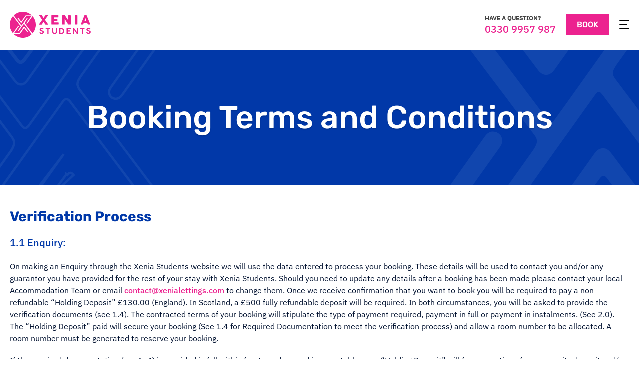

--- FILE ---
content_type: text/html; charset=UTF-8
request_url: https://www.xeniastudents.com/booking-terms-and-conditions/
body_size: 42461
content:
<!DOCTYPE html>
<html lang="en-GB" prefix="og: https://ogp.me/ns#">
<head><meta charset="UTF-8"><script>if(navigator.userAgent.match(/MSIE|Internet Explorer/i)||navigator.userAgent.match(/Trident\/7\..*?rv:11/i)){var href=document.location.href;if(!href.match(/[?&]nowprocket/)){if(href.indexOf("?")==-1){if(href.indexOf("#")==-1){document.location.href=href+"?nowprocket=1"}else{document.location.href=href.replace("#","?nowprocket=1#")}}else{if(href.indexOf("#")==-1){document.location.href=href+"&nowprocket=1"}else{document.location.href=href.replace("#","&nowprocket=1#")}}}}</script><script>(()=>{class RocketLazyLoadScripts{constructor(){this.v="2.0.4",this.userEvents=["keydown","keyup","mousedown","mouseup","mousemove","mouseover","mouseout","touchmove","touchstart","touchend","touchcancel","wheel","click","dblclick","input"],this.attributeEvents=["onblur","onclick","oncontextmenu","ondblclick","onfocus","onmousedown","onmouseenter","onmouseleave","onmousemove","onmouseout","onmouseover","onmouseup","onmousewheel","onscroll","onsubmit"]}async t(){this.i(),this.o(),/iP(ad|hone)/.test(navigator.userAgent)&&this.h(),this.u(),this.l(this),this.m(),this.k(this),this.p(this),this._(),await Promise.all([this.R(),this.L()]),this.lastBreath=Date.now(),this.S(this),this.P(),this.D(),this.O(),this.M(),await this.C(this.delayedScripts.normal),await this.C(this.delayedScripts.defer),await this.C(this.delayedScripts.async),await this.T(),await this.F(),await this.j(),await this.A(),window.dispatchEvent(new Event("rocket-allScriptsLoaded")),this.everythingLoaded=!0,this.lastTouchEnd&&await new Promise(t=>setTimeout(t,500-Date.now()+this.lastTouchEnd)),this.I(),this.H(),this.U(),this.W()}i(){this.CSPIssue=sessionStorage.getItem("rocketCSPIssue"),document.addEventListener("securitypolicyviolation",t=>{this.CSPIssue||"script-src-elem"!==t.violatedDirective||"data"!==t.blockedURI||(this.CSPIssue=!0,sessionStorage.setItem("rocketCSPIssue",!0))},{isRocket:!0})}o(){window.addEventListener("pageshow",t=>{this.persisted=t.persisted,this.realWindowLoadedFired=!0},{isRocket:!0}),window.addEventListener("pagehide",()=>{this.onFirstUserAction=null},{isRocket:!0})}h(){let t;function e(e){t=e}window.addEventListener("touchstart",e,{isRocket:!0}),window.addEventListener("touchend",function i(o){o.changedTouches[0]&&t.changedTouches[0]&&Math.abs(o.changedTouches[0].pageX-t.changedTouches[0].pageX)<10&&Math.abs(o.changedTouches[0].pageY-t.changedTouches[0].pageY)<10&&o.timeStamp-t.timeStamp<200&&(window.removeEventListener("touchstart",e,{isRocket:!0}),window.removeEventListener("touchend",i,{isRocket:!0}),"INPUT"===o.target.tagName&&"text"===o.target.type||(o.target.dispatchEvent(new TouchEvent("touchend",{target:o.target,bubbles:!0})),o.target.dispatchEvent(new MouseEvent("mouseover",{target:o.target,bubbles:!0})),o.target.dispatchEvent(new PointerEvent("click",{target:o.target,bubbles:!0,cancelable:!0,detail:1,clientX:o.changedTouches[0].clientX,clientY:o.changedTouches[0].clientY})),event.preventDefault()))},{isRocket:!0})}q(t){this.userActionTriggered||("mousemove"!==t.type||this.firstMousemoveIgnored?"keyup"===t.type||"mouseover"===t.type||"mouseout"===t.type||(this.userActionTriggered=!0,this.onFirstUserAction&&this.onFirstUserAction()):this.firstMousemoveIgnored=!0),"click"===t.type&&t.preventDefault(),t.stopPropagation(),t.stopImmediatePropagation(),"touchstart"===this.lastEvent&&"touchend"===t.type&&(this.lastTouchEnd=Date.now()),"click"===t.type&&(this.lastTouchEnd=0),this.lastEvent=t.type,t.composedPath&&t.composedPath()[0].getRootNode()instanceof ShadowRoot&&(t.rocketTarget=t.composedPath()[0]),this.savedUserEvents.push(t)}u(){this.savedUserEvents=[],this.userEventHandler=this.q.bind(this),this.userEvents.forEach(t=>window.addEventListener(t,this.userEventHandler,{passive:!1,isRocket:!0})),document.addEventListener("visibilitychange",this.userEventHandler,{isRocket:!0})}U(){this.userEvents.forEach(t=>window.removeEventListener(t,this.userEventHandler,{passive:!1,isRocket:!0})),document.removeEventListener("visibilitychange",this.userEventHandler,{isRocket:!0}),this.savedUserEvents.forEach(t=>{(t.rocketTarget||t.target).dispatchEvent(new window[t.constructor.name](t.type,t))})}m(){const t="return false",e=Array.from(this.attributeEvents,t=>"data-rocket-"+t),i="["+this.attributeEvents.join("],[")+"]",o="[data-rocket-"+this.attributeEvents.join("],[data-rocket-")+"]",s=(e,i,o)=>{o&&o!==t&&(e.setAttribute("data-rocket-"+i,o),e["rocket"+i]=new Function("event",o),e.setAttribute(i,t))};new MutationObserver(t=>{for(const n of t)"attributes"===n.type&&(n.attributeName.startsWith("data-rocket-")||this.everythingLoaded?n.attributeName.startsWith("data-rocket-")&&this.everythingLoaded&&this.N(n.target,n.attributeName.substring(12)):s(n.target,n.attributeName,n.target.getAttribute(n.attributeName))),"childList"===n.type&&n.addedNodes.forEach(t=>{if(t.nodeType===Node.ELEMENT_NODE)if(this.everythingLoaded)for(const i of[t,...t.querySelectorAll(o)])for(const t of i.getAttributeNames())e.includes(t)&&this.N(i,t.substring(12));else for(const e of[t,...t.querySelectorAll(i)])for(const t of e.getAttributeNames())this.attributeEvents.includes(t)&&s(e,t,e.getAttribute(t))})}).observe(document,{subtree:!0,childList:!0,attributeFilter:[...this.attributeEvents,...e]})}I(){this.attributeEvents.forEach(t=>{document.querySelectorAll("[data-rocket-"+t+"]").forEach(e=>{this.N(e,t)})})}N(t,e){const i=t.getAttribute("data-rocket-"+e);i&&(t.setAttribute(e,i),t.removeAttribute("data-rocket-"+e))}k(t){Object.defineProperty(HTMLElement.prototype,"onclick",{get(){return this.rocketonclick||null},set(e){this.rocketonclick=e,this.setAttribute(t.everythingLoaded?"onclick":"data-rocket-onclick","this.rocketonclick(event)")}})}S(t){function e(e,i){let o=e[i];e[i]=null,Object.defineProperty(e,i,{get:()=>o,set(s){t.everythingLoaded?o=s:e["rocket"+i]=o=s}})}e(document,"onreadystatechange"),e(window,"onload"),e(window,"onpageshow");try{Object.defineProperty(document,"readyState",{get:()=>t.rocketReadyState,set(e){t.rocketReadyState=e},configurable:!0}),document.readyState="loading"}catch(t){console.log("WPRocket DJE readyState conflict, bypassing")}}l(t){this.originalAddEventListener=EventTarget.prototype.addEventListener,this.originalRemoveEventListener=EventTarget.prototype.removeEventListener,this.savedEventListeners=[],EventTarget.prototype.addEventListener=function(e,i,o){o&&o.isRocket||!t.B(e,this)&&!t.userEvents.includes(e)||t.B(e,this)&&!t.userActionTriggered||e.startsWith("rocket-")||t.everythingLoaded?t.originalAddEventListener.call(this,e,i,o):(t.savedEventListeners.push({target:this,remove:!1,type:e,func:i,options:o}),"mouseenter"!==e&&"mouseleave"!==e||t.originalAddEventListener.call(this,e,t.savedUserEvents.push,o))},EventTarget.prototype.removeEventListener=function(e,i,o){o&&o.isRocket||!t.B(e,this)&&!t.userEvents.includes(e)||t.B(e,this)&&!t.userActionTriggered||e.startsWith("rocket-")||t.everythingLoaded?t.originalRemoveEventListener.call(this,e,i,o):t.savedEventListeners.push({target:this,remove:!0,type:e,func:i,options:o})}}J(t,e){this.savedEventListeners=this.savedEventListeners.filter(i=>{let o=i.type,s=i.target||window;return e!==o||t!==s||(this.B(o,s)&&(i.type="rocket-"+o),this.$(i),!1)})}H(){EventTarget.prototype.addEventListener=this.originalAddEventListener,EventTarget.prototype.removeEventListener=this.originalRemoveEventListener,this.savedEventListeners.forEach(t=>this.$(t))}$(t){t.remove?this.originalRemoveEventListener.call(t.target,t.type,t.func,t.options):this.originalAddEventListener.call(t.target,t.type,t.func,t.options)}p(t){let e;function i(e){return t.everythingLoaded?e:e.split(" ").map(t=>"load"===t||t.startsWith("load.")?"rocket-jquery-load":t).join(" ")}function o(o){function s(e){const s=o.fn[e];o.fn[e]=o.fn.init.prototype[e]=function(){return this[0]===window&&t.userActionTriggered&&("string"==typeof arguments[0]||arguments[0]instanceof String?arguments[0]=i(arguments[0]):"object"==typeof arguments[0]&&Object.keys(arguments[0]).forEach(t=>{const e=arguments[0][t];delete arguments[0][t],arguments[0][i(t)]=e})),s.apply(this,arguments),this}}if(o&&o.fn&&!t.allJQueries.includes(o)){const e={DOMContentLoaded:[],"rocket-DOMContentLoaded":[]};for(const t in e)document.addEventListener(t,()=>{e[t].forEach(t=>t())},{isRocket:!0});o.fn.ready=o.fn.init.prototype.ready=function(i){function s(){parseInt(o.fn.jquery)>2?setTimeout(()=>i.bind(document)(o)):i.bind(document)(o)}return"function"==typeof i&&(t.realDomReadyFired?!t.userActionTriggered||t.fauxDomReadyFired?s():e["rocket-DOMContentLoaded"].push(s):e.DOMContentLoaded.push(s)),o([])},s("on"),s("one"),s("off"),t.allJQueries.push(o)}e=o}t.allJQueries=[],o(window.jQuery),Object.defineProperty(window,"jQuery",{get:()=>e,set(t){o(t)}})}P(){const t=new Map;document.write=document.writeln=function(e){const i=document.currentScript,o=document.createRange(),s=i.parentElement;let n=t.get(i);void 0===n&&(n=i.nextSibling,t.set(i,n));const c=document.createDocumentFragment();o.setStart(c,0),c.appendChild(o.createContextualFragment(e)),s.insertBefore(c,n)}}async R(){return new Promise(t=>{this.userActionTriggered?t():this.onFirstUserAction=t})}async L(){return new Promise(t=>{document.addEventListener("DOMContentLoaded",()=>{this.realDomReadyFired=!0,t()},{isRocket:!0})})}async j(){return this.realWindowLoadedFired?Promise.resolve():new Promise(t=>{window.addEventListener("load",t,{isRocket:!0})})}M(){this.pendingScripts=[];this.scriptsMutationObserver=new MutationObserver(t=>{for(const e of t)e.addedNodes.forEach(t=>{"SCRIPT"!==t.tagName||t.noModule||t.isWPRocket||this.pendingScripts.push({script:t,promise:new Promise(e=>{const i=()=>{const i=this.pendingScripts.findIndex(e=>e.script===t);i>=0&&this.pendingScripts.splice(i,1),e()};t.addEventListener("load",i,{isRocket:!0}),t.addEventListener("error",i,{isRocket:!0}),setTimeout(i,1e3)})})})}),this.scriptsMutationObserver.observe(document,{childList:!0,subtree:!0})}async F(){await this.X(),this.pendingScripts.length?(await this.pendingScripts[0].promise,await this.F()):this.scriptsMutationObserver.disconnect()}D(){this.delayedScripts={normal:[],async:[],defer:[]},document.querySelectorAll("script[type$=rocketlazyloadscript]").forEach(t=>{t.hasAttribute("data-rocket-src")?t.hasAttribute("async")&&!1!==t.async?this.delayedScripts.async.push(t):t.hasAttribute("defer")&&!1!==t.defer||"module"===t.getAttribute("data-rocket-type")?this.delayedScripts.defer.push(t):this.delayedScripts.normal.push(t):this.delayedScripts.normal.push(t)})}async _(){await this.L();let t=[];document.querySelectorAll("script[type$=rocketlazyloadscript][data-rocket-src]").forEach(e=>{let i=e.getAttribute("data-rocket-src");if(i&&!i.startsWith("data:")){i.startsWith("//")&&(i=location.protocol+i);try{const o=new URL(i).origin;o!==location.origin&&t.push({src:o,crossOrigin:e.crossOrigin||"module"===e.getAttribute("data-rocket-type")})}catch(t){}}}),t=[...new Map(t.map(t=>[JSON.stringify(t),t])).values()],this.Y(t,"preconnect")}async G(t){if(await this.K(),!0!==t.noModule||!("noModule"in HTMLScriptElement.prototype))return new Promise(e=>{let i;function o(){(i||t).setAttribute("data-rocket-status","executed"),e()}try{if(navigator.userAgent.includes("Firefox/")||""===navigator.vendor||this.CSPIssue)i=document.createElement("script"),[...t.attributes].forEach(t=>{let e=t.nodeName;"type"!==e&&("data-rocket-type"===e&&(e="type"),"data-rocket-src"===e&&(e="src"),i.setAttribute(e,t.nodeValue))}),t.text&&(i.text=t.text),t.nonce&&(i.nonce=t.nonce),i.hasAttribute("src")?(i.addEventListener("load",o,{isRocket:!0}),i.addEventListener("error",()=>{i.setAttribute("data-rocket-status","failed-network"),e()},{isRocket:!0}),setTimeout(()=>{i.isConnected||e()},1)):(i.text=t.text,o()),i.isWPRocket=!0,t.parentNode.replaceChild(i,t);else{const i=t.getAttribute("data-rocket-type"),s=t.getAttribute("data-rocket-src");i?(t.type=i,t.removeAttribute("data-rocket-type")):t.removeAttribute("type"),t.addEventListener("load",o,{isRocket:!0}),t.addEventListener("error",i=>{this.CSPIssue&&i.target.src.startsWith("data:")?(console.log("WPRocket: CSP fallback activated"),t.removeAttribute("src"),this.G(t).then(e)):(t.setAttribute("data-rocket-status","failed-network"),e())},{isRocket:!0}),s?(t.fetchPriority="high",t.removeAttribute("data-rocket-src"),t.src=s):t.src="data:text/javascript;base64,"+window.btoa(unescape(encodeURIComponent(t.text)))}}catch(i){t.setAttribute("data-rocket-status","failed-transform"),e()}});t.setAttribute("data-rocket-status","skipped")}async C(t){const e=t.shift();return e?(e.isConnected&&await this.G(e),this.C(t)):Promise.resolve()}O(){this.Y([...this.delayedScripts.normal,...this.delayedScripts.defer,...this.delayedScripts.async],"preload")}Y(t,e){this.trash=this.trash||[];let i=!0;var o=document.createDocumentFragment();t.forEach(t=>{const s=t.getAttribute&&t.getAttribute("data-rocket-src")||t.src;if(s&&!s.startsWith("data:")){const n=document.createElement("link");n.href=s,n.rel=e,"preconnect"!==e&&(n.as="script",n.fetchPriority=i?"high":"low"),t.getAttribute&&"module"===t.getAttribute("data-rocket-type")&&(n.crossOrigin=!0),t.crossOrigin&&(n.crossOrigin=t.crossOrigin),t.integrity&&(n.integrity=t.integrity),t.nonce&&(n.nonce=t.nonce),o.appendChild(n),this.trash.push(n),i=!1}}),document.head.appendChild(o)}W(){this.trash.forEach(t=>t.remove())}async T(){try{document.readyState="interactive"}catch(t){}this.fauxDomReadyFired=!0;try{await this.K(),this.J(document,"readystatechange"),document.dispatchEvent(new Event("rocket-readystatechange")),await this.K(),document.rocketonreadystatechange&&document.rocketonreadystatechange(),await this.K(),this.J(document,"DOMContentLoaded"),document.dispatchEvent(new Event("rocket-DOMContentLoaded")),await this.K(),this.J(window,"DOMContentLoaded"),window.dispatchEvent(new Event("rocket-DOMContentLoaded"))}catch(t){console.error(t)}}async A(){try{document.readyState="complete"}catch(t){}try{await this.K(),this.J(document,"readystatechange"),document.dispatchEvent(new Event("rocket-readystatechange")),await this.K(),document.rocketonreadystatechange&&document.rocketonreadystatechange(),await this.K(),this.J(window,"load"),window.dispatchEvent(new Event("rocket-load")),await this.K(),window.rocketonload&&window.rocketonload(),await this.K(),this.allJQueries.forEach(t=>t(window).trigger("rocket-jquery-load")),await this.K(),this.J(window,"pageshow");const t=new Event("rocket-pageshow");t.persisted=this.persisted,window.dispatchEvent(t),await this.K(),window.rocketonpageshow&&window.rocketonpageshow({persisted:this.persisted})}catch(t){console.error(t)}}async K(){Date.now()-this.lastBreath>45&&(await this.X(),this.lastBreath=Date.now())}async X(){return document.hidden?new Promise(t=>setTimeout(t)):new Promise(t=>requestAnimationFrame(t))}B(t,e){return e===document&&"readystatechange"===t||(e===document&&"DOMContentLoaded"===t||(e===window&&"DOMContentLoaded"===t||(e===window&&"load"===t||e===window&&"pageshow"===t)))}static run(){(new RocketLazyLoadScripts).t()}}RocketLazyLoadScripts.run()})();</script>
    
    <meta name="viewport" content="width=device-width, initial-scale=1">
    <link rel="profile" href="https://gmpg.org/xfn/11">
    <script type="rocketlazyloadscript">
        var getThemePath = 'https://www.xeniastudents.com/wp-content/themes/fortis';
    </script>
    <meta name="google-site-verification" content="RmoY5XOG2dYGREQZBqm1Esr8qWQJnZ98oGYYBLel-ZY" />
	<link rel="preconnect" href="https://fonts.gstatic.com">
	
    
<!-- Search Engine Optimization by Rank Math - https://rankmath.com/ -->
<title>Xenia Students Booking Terms and Conditions</title>
<link data-rocket-prefetch href="https://connect.facebook.net" rel="dns-prefetch">
<link data-rocket-prefetch href="https://www.googletagmanager.com" rel="dns-prefetch">
<link data-rocket-prefetch href="https://cdn-cookieyes.com" rel="dns-prefetch">
<link data-rocket-prefetch href="https://fonts.googleapis.com" rel="dns-prefetch">
<link data-rocket-preload as="style" href="https://fonts.googleapis.com/css2?family=IBM+Plex+Sans:wght@300;400;500&#038;family=Rubik:wght@400;500;700&#038;display=swap" rel="preload">
<link href="https://fonts.googleapis.com/css2?family=IBM+Plex+Sans:wght@300;400;500&#038;family=Rubik:wght@400;500;700&#038;display=swap" media="print" onload="this.media=&#039;all&#039;" rel="stylesheet">
<style id="wpr-usedcss">@font-face{font-family:'IBM Plex Sans';font-style:normal;font-weight:300;font-stretch:100%;font-display:swap;src:url(https://fonts.gstatic.com/s/ibmplexsans/v23/zYXzKVElMYYaJe8bpLHnCwDKr932-G7dytD-Dmu1syxeKYY.woff2) format('woff2');unicode-range:U+0000-00FF,U+0131,U+0152-0153,U+02BB-02BC,U+02C6,U+02DA,U+02DC,U+0304,U+0308,U+0329,U+2000-206F,U+20AC,U+2122,U+2191,U+2193,U+2212,U+2215,U+FEFF,U+FFFD}@font-face{font-family:'IBM Plex Sans';font-style:normal;font-weight:400;font-stretch:100%;font-display:swap;src:url(https://fonts.gstatic.com/s/ibmplexsans/v23/zYXzKVElMYYaJe8bpLHnCwDKr932-G7dytD-Dmu1syxeKYY.woff2) format('woff2');unicode-range:U+0000-00FF,U+0131,U+0152-0153,U+02BB-02BC,U+02C6,U+02DA,U+02DC,U+0304,U+0308,U+0329,U+2000-206F,U+20AC,U+2122,U+2191,U+2193,U+2212,U+2215,U+FEFF,U+FFFD}@font-face{font-family:'IBM Plex Sans';font-style:normal;font-weight:500;font-stretch:100%;font-display:swap;src:url(https://fonts.gstatic.com/s/ibmplexsans/v23/zYXzKVElMYYaJe8bpLHnCwDKr932-G7dytD-Dmu1syxeKYY.woff2) format('woff2');unicode-range:U+0000-00FF,U+0131,U+0152-0153,U+02BB-02BC,U+02C6,U+02DA,U+02DC,U+0304,U+0308,U+0329,U+2000-206F,U+20AC,U+2122,U+2191,U+2193,U+2212,U+2215,U+FEFF,U+FFFD}@font-face{font-family:Rubik;font-style:normal;font-weight:400;font-display:swap;src:url(https://fonts.gstatic.com/s/rubik/v31/iJWKBXyIfDnIV7nBrXw.woff2) format('woff2');unicode-range:U+0000-00FF,U+0131,U+0152-0153,U+02BB-02BC,U+02C6,U+02DA,U+02DC,U+0304,U+0308,U+0329,U+2000-206F,U+20AC,U+2122,U+2191,U+2193,U+2212,U+2215,U+FEFF,U+FFFD}@font-face{font-family:Rubik;font-style:normal;font-weight:500;font-display:swap;src:url(https://fonts.gstatic.com/s/rubik/v31/iJWKBXyIfDnIV7nBrXw.woff2) format('woff2');unicode-range:U+0000-00FF,U+0131,U+0152-0153,U+02BB-02BC,U+02C6,U+02DA,U+02DC,U+0304,U+0308,U+0329,U+2000-206F,U+20AC,U+2122,U+2191,U+2193,U+2212,U+2215,U+FEFF,U+FFFD}@font-face{font-family:Rubik;font-style:normal;font-weight:700;font-display:swap;src:url(https://fonts.gstatic.com/s/rubik/v31/iJWKBXyIfDnIV7nBrXw.woff2) format('woff2');unicode-range:U+0000-00FF,U+0131,U+0152-0153,U+02BB-02BC,U+02C6,U+02DA,U+02DC,U+0304,U+0308,U+0329,U+2000-206F,U+20AC,U+2122,U+2191,U+2193,U+2212,U+2215,U+FEFF,U+FFFD}img:is([sizes=auto i],[sizes^="auto," i]){contain-intrinsic-size:3000px 1500px}:where(.wp-block-button__link){border-radius:9999px;box-shadow:none;padding:calc(.667em + 2px) calc(1.333em + 2px);text-decoration:none}:root :where(.wp-block-button .wp-block-button__link.is-style-outline),:root :where(.wp-block-button.is-style-outline>.wp-block-button__link){border:2px solid;padding:.667em 1.333em}:root :where(.wp-block-button .wp-block-button__link.is-style-outline:not(.has-text-color)),:root :where(.wp-block-button.is-style-outline>.wp-block-button__link:not(.has-text-color)){color:currentColor}:root :where(.wp-block-button .wp-block-button__link.is-style-outline:not(.has-background)),:root :where(.wp-block-button.is-style-outline>.wp-block-button__link:not(.has-background)){background-color:initial;background-image:none}:where(.wp-block-calendar table:not(.has-background) th){background:#ddd}:where(.wp-block-columns){margin-bottom:1.75em}:where(.wp-block-columns.has-background){padding:1.25em 2.375em}:where(.wp-block-post-comments input[type=submit]){border:none}:where(.wp-block-cover-image:not(.has-text-color)),:where(.wp-block-cover:not(.has-text-color)){color:#fff}:where(.wp-block-cover-image.is-light:not(.has-text-color)),:where(.wp-block-cover.is-light:not(.has-text-color)){color:#000}:root :where(.wp-block-cover h1:not(.has-text-color)),:root :where(.wp-block-cover h2:not(.has-text-color)),:root :where(.wp-block-cover h3:not(.has-text-color)),:root :where(.wp-block-cover h4:not(.has-text-color)),:root :where(.wp-block-cover h5:not(.has-text-color)),:root :where(.wp-block-cover h6:not(.has-text-color)),:root :where(.wp-block-cover p:not(.has-text-color)){color:inherit}:where(.wp-block-file){margin-bottom:1.5em}:where(.wp-block-file__button){border-radius:2em;display:inline-block;padding:.5em 1em}:where(.wp-block-file__button):is(a):active,:where(.wp-block-file__button):is(a):focus,:where(.wp-block-file__button):is(a):hover,:where(.wp-block-file__button):is(a):visited{box-shadow:none;color:#fff;opacity:.85;text-decoration:none}:where(.wp-block-group.wp-block-group-is-layout-constrained){position:relative}:root :where(.wp-block-image.is-style-rounded img,.wp-block-image .is-style-rounded img){border-radius:9999px}:where(.wp-block-latest-comments:not([style*=line-height] .wp-block-latest-comments__comment)){line-height:1.1}:where(.wp-block-latest-comments:not([style*=line-height] .wp-block-latest-comments__comment-excerpt p)){line-height:1.8}:root :where(.wp-block-latest-posts.is-grid){padding:0}:root :where(.wp-block-latest-posts.wp-block-latest-posts__list){padding-left:0}ul{box-sizing:border-box}:root :where(.wp-block-list.has-background){padding:1.25em 2.375em}:where(.wp-block-navigation.has-background .wp-block-navigation-item a:not(.wp-element-button)),:where(.wp-block-navigation.has-background .wp-block-navigation-submenu a:not(.wp-element-button)){padding:.5em 1em}:where(.wp-block-navigation .wp-block-navigation__submenu-container .wp-block-navigation-item a:not(.wp-element-button)),:where(.wp-block-navigation .wp-block-navigation__submenu-container .wp-block-navigation-submenu a:not(.wp-element-button)),:where(.wp-block-navigation .wp-block-navigation__submenu-container .wp-block-navigation-submenu button.wp-block-navigation-item__content),:where(.wp-block-navigation .wp-block-navigation__submenu-container .wp-block-pages-list__item button.wp-block-navigation-item__content){padding:.5em 1em}:root :where(p.has-background){padding:1.25em 2.375em}:where(p.has-text-color:not(.has-link-color)) a{color:inherit}:where(.wp-block-post-comments-form) input:not([type=submit]),:where(.wp-block-post-comments-form) textarea{border:1px solid #949494;font-family:inherit;font-size:1em}:where(.wp-block-post-comments-form) input:where(:not([type=submit]):not([type=checkbox])),:where(.wp-block-post-comments-form) textarea{padding:calc(.667em + 2px)}:where(.wp-block-post-excerpt){box-sizing:border-box;margin-bottom:var(--wp--style--block-gap);margin-top:var(--wp--style--block-gap)}:where(.wp-block-preformatted.has-background){padding:1.25em 2.375em}:where(.wp-block-search__button){border:1px solid #ccc;padding:6px 10px}:where(.wp-block-search__input){font-family:inherit;font-size:inherit;font-style:inherit;font-weight:inherit;letter-spacing:inherit;line-height:inherit;text-transform:inherit}:where(.wp-block-search__button-inside .wp-block-search__inside-wrapper){border:1px solid #949494;box-sizing:border-box;padding:4px}:where(.wp-block-search__button-inside .wp-block-search__inside-wrapper) .wp-block-search__input{border:none;border-radius:0;padding:0 4px}:where(.wp-block-search__button-inside .wp-block-search__inside-wrapper) .wp-block-search__input:focus{outline:0}:where(.wp-block-search__button-inside .wp-block-search__inside-wrapper) :where(.wp-block-search__button){padding:4px 8px}:root :where(.wp-block-separator.is-style-dots){height:auto;line-height:1;text-align:center}:root :where(.wp-block-separator.is-style-dots):before{color:currentColor;content:"···";font-family:serif;font-size:1.5em;letter-spacing:2em;padding-left:2em}:root :where(.wp-block-site-logo.is-style-rounded){border-radius:9999px}:where(.wp-block-social-links:not(.is-style-logos-only)) .wp-social-link{background-color:#f0f0f0;color:#444}:where(.wp-block-social-links:not(.is-style-logos-only)) .wp-social-link-amazon{background-color:#f90;color:#fff}:where(.wp-block-social-links:not(.is-style-logos-only)) .wp-social-link-bandcamp{background-color:#1ea0c3;color:#fff}:where(.wp-block-social-links:not(.is-style-logos-only)) .wp-social-link-behance{background-color:#0757fe;color:#fff}:where(.wp-block-social-links:not(.is-style-logos-only)) .wp-social-link-bluesky{background-color:#0a7aff;color:#fff}:where(.wp-block-social-links:not(.is-style-logos-only)) .wp-social-link-codepen{background-color:#1e1f26;color:#fff}:where(.wp-block-social-links:not(.is-style-logos-only)) .wp-social-link-deviantart{background-color:#02e49b;color:#fff}:where(.wp-block-social-links:not(.is-style-logos-only)) .wp-social-link-discord{background-color:#5865f2;color:#fff}:where(.wp-block-social-links:not(.is-style-logos-only)) .wp-social-link-dribbble{background-color:#e94c89;color:#fff}:where(.wp-block-social-links:not(.is-style-logos-only)) .wp-social-link-dropbox{background-color:#4280ff;color:#fff}:where(.wp-block-social-links:not(.is-style-logos-only)) .wp-social-link-etsy{background-color:#f45800;color:#fff}:where(.wp-block-social-links:not(.is-style-logos-only)) .wp-social-link-facebook{background-color:#0866ff;color:#fff}:where(.wp-block-social-links:not(.is-style-logos-only)) .wp-social-link-fivehundredpx{background-color:#000;color:#fff}:where(.wp-block-social-links:not(.is-style-logos-only)) .wp-social-link-flickr{background-color:#0461dd;color:#fff}:where(.wp-block-social-links:not(.is-style-logos-only)) .wp-social-link-foursquare{background-color:#e65678;color:#fff}:where(.wp-block-social-links:not(.is-style-logos-only)) .wp-social-link-github{background-color:#24292d;color:#fff}:where(.wp-block-social-links:not(.is-style-logos-only)) .wp-social-link-goodreads{background-color:#eceadd;color:#382110}:where(.wp-block-social-links:not(.is-style-logos-only)) .wp-social-link-google{background-color:#ea4434;color:#fff}:where(.wp-block-social-links:not(.is-style-logos-only)) .wp-social-link-gravatar{background-color:#1d4fc4;color:#fff}:where(.wp-block-social-links:not(.is-style-logos-only)) .wp-social-link-instagram{background-color:#f00075;color:#fff}:where(.wp-block-social-links:not(.is-style-logos-only)) .wp-social-link-lastfm{background-color:#e21b24;color:#fff}:where(.wp-block-social-links:not(.is-style-logos-only)) .wp-social-link-linkedin{background-color:#0d66c2;color:#fff}:where(.wp-block-social-links:not(.is-style-logos-only)) .wp-social-link-mastodon{background-color:#3288d4;color:#fff}:where(.wp-block-social-links:not(.is-style-logos-only)) .wp-social-link-medium{background-color:#000;color:#fff}:where(.wp-block-social-links:not(.is-style-logos-only)) .wp-social-link-meetup{background-color:#f6405f;color:#fff}:where(.wp-block-social-links:not(.is-style-logos-only)) .wp-social-link-patreon{background-color:#000;color:#fff}:where(.wp-block-social-links:not(.is-style-logos-only)) .wp-social-link-pinterest{background-color:#e60122;color:#fff}:where(.wp-block-social-links:not(.is-style-logos-only)) .wp-social-link-pocket{background-color:#ef4155;color:#fff}:where(.wp-block-social-links:not(.is-style-logos-only)) .wp-social-link-reddit{background-color:#ff4500;color:#fff}:where(.wp-block-social-links:not(.is-style-logos-only)) .wp-social-link-skype{background-color:#0478d7;color:#fff}:where(.wp-block-social-links:not(.is-style-logos-only)) .wp-social-link-snapchat{background-color:#fefc00;color:#fff;stroke:#000}:where(.wp-block-social-links:not(.is-style-logos-only)) .wp-social-link-soundcloud{background-color:#ff5600;color:#fff}:where(.wp-block-social-links:not(.is-style-logos-only)) .wp-social-link-spotify{background-color:#1bd760;color:#fff}:where(.wp-block-social-links:not(.is-style-logos-only)) .wp-social-link-telegram{background-color:#2aabee;color:#fff}:where(.wp-block-social-links:not(.is-style-logos-only)) .wp-social-link-threads{background-color:#000;color:#fff}:where(.wp-block-social-links:not(.is-style-logos-only)) .wp-social-link-tiktok{background-color:#000;color:#fff}:where(.wp-block-social-links:not(.is-style-logos-only)) .wp-social-link-tumblr{background-color:#011835;color:#fff}:where(.wp-block-social-links:not(.is-style-logos-only)) .wp-social-link-twitch{background-color:#6440a4;color:#fff}:where(.wp-block-social-links:not(.is-style-logos-only)) .wp-social-link-twitter{background-color:#1da1f2;color:#fff}:where(.wp-block-social-links:not(.is-style-logos-only)) .wp-social-link-vimeo{background-color:#1eb7ea;color:#fff}:where(.wp-block-social-links:not(.is-style-logos-only)) .wp-social-link-vk{background-color:#4680c2;color:#fff}:where(.wp-block-social-links:not(.is-style-logos-only)) .wp-social-link-wordpress{background-color:#3499cd;color:#fff}:where(.wp-block-social-links:not(.is-style-logos-only)) .wp-social-link-whatsapp{background-color:#25d366;color:#fff}:where(.wp-block-social-links:not(.is-style-logos-only)) .wp-social-link-x{background-color:#000;color:#fff}:where(.wp-block-social-links:not(.is-style-logos-only)) .wp-social-link-yelp{background-color:#d32422;color:#fff}:where(.wp-block-social-links:not(.is-style-logos-only)) .wp-social-link-youtube{background-color:red;color:#fff}:where(.wp-block-social-links.is-style-logos-only) .wp-social-link{background:0 0}:where(.wp-block-social-links.is-style-logos-only) .wp-social-link svg{height:1.25em;width:1.25em}:where(.wp-block-social-links.is-style-logos-only) .wp-social-link-amazon{color:#f90}:where(.wp-block-social-links.is-style-logos-only) .wp-social-link-bandcamp{color:#1ea0c3}:where(.wp-block-social-links.is-style-logos-only) .wp-social-link-behance{color:#0757fe}:where(.wp-block-social-links.is-style-logos-only) .wp-social-link-bluesky{color:#0a7aff}:where(.wp-block-social-links.is-style-logos-only) .wp-social-link-codepen{color:#1e1f26}:where(.wp-block-social-links.is-style-logos-only) .wp-social-link-deviantart{color:#02e49b}:where(.wp-block-social-links.is-style-logos-only) .wp-social-link-discord{color:#5865f2}:where(.wp-block-social-links.is-style-logos-only) .wp-social-link-dribbble{color:#e94c89}:where(.wp-block-social-links.is-style-logos-only) .wp-social-link-dropbox{color:#4280ff}:where(.wp-block-social-links.is-style-logos-only) .wp-social-link-etsy{color:#f45800}:where(.wp-block-social-links.is-style-logos-only) .wp-social-link-facebook{color:#0866ff}:where(.wp-block-social-links.is-style-logos-only) .wp-social-link-fivehundredpx{color:#000}:where(.wp-block-social-links.is-style-logos-only) .wp-social-link-flickr{color:#0461dd}:where(.wp-block-social-links.is-style-logos-only) .wp-social-link-foursquare{color:#e65678}:where(.wp-block-social-links.is-style-logos-only) .wp-social-link-github{color:#24292d}:where(.wp-block-social-links.is-style-logos-only) .wp-social-link-goodreads{color:#382110}:where(.wp-block-social-links.is-style-logos-only) .wp-social-link-google{color:#ea4434}:where(.wp-block-social-links.is-style-logos-only) .wp-social-link-gravatar{color:#1d4fc4}:where(.wp-block-social-links.is-style-logos-only) .wp-social-link-instagram{color:#f00075}:where(.wp-block-social-links.is-style-logos-only) .wp-social-link-lastfm{color:#e21b24}:where(.wp-block-social-links.is-style-logos-only) .wp-social-link-linkedin{color:#0d66c2}:where(.wp-block-social-links.is-style-logos-only) .wp-social-link-mastodon{color:#3288d4}:where(.wp-block-social-links.is-style-logos-only) .wp-social-link-medium{color:#000}:where(.wp-block-social-links.is-style-logos-only) .wp-social-link-meetup{color:#f6405f}:where(.wp-block-social-links.is-style-logos-only) .wp-social-link-patreon{color:#000}:where(.wp-block-social-links.is-style-logos-only) .wp-social-link-pinterest{color:#e60122}:where(.wp-block-social-links.is-style-logos-only) .wp-social-link-pocket{color:#ef4155}:where(.wp-block-social-links.is-style-logos-only) .wp-social-link-reddit{color:#ff4500}:where(.wp-block-social-links.is-style-logos-only) .wp-social-link-skype{color:#0478d7}:where(.wp-block-social-links.is-style-logos-only) .wp-social-link-snapchat{color:#fff;stroke:#000}:where(.wp-block-social-links.is-style-logos-only) .wp-social-link-soundcloud{color:#ff5600}:where(.wp-block-social-links.is-style-logos-only) .wp-social-link-spotify{color:#1bd760}:where(.wp-block-social-links.is-style-logos-only) .wp-social-link-telegram{color:#2aabee}:where(.wp-block-social-links.is-style-logos-only) .wp-social-link-threads{color:#000}:where(.wp-block-social-links.is-style-logos-only) .wp-social-link-tiktok{color:#000}:where(.wp-block-social-links.is-style-logos-only) .wp-social-link-tumblr{color:#011835}:where(.wp-block-social-links.is-style-logos-only) .wp-social-link-twitch{color:#6440a4}:where(.wp-block-social-links.is-style-logos-only) .wp-social-link-twitter{color:#1da1f2}:where(.wp-block-social-links.is-style-logos-only) .wp-social-link-vimeo{color:#1eb7ea}:where(.wp-block-social-links.is-style-logos-only) .wp-social-link-vk{color:#4680c2}:where(.wp-block-social-links.is-style-logos-only) .wp-social-link-whatsapp{color:#25d366}:where(.wp-block-social-links.is-style-logos-only) .wp-social-link-wordpress{color:#3499cd}:where(.wp-block-social-links.is-style-logos-only) .wp-social-link-x{color:#000}:where(.wp-block-social-links.is-style-logos-only) .wp-social-link-yelp{color:#d32422}:where(.wp-block-social-links.is-style-logos-only) .wp-social-link-youtube{color:red}:root :where(.wp-block-social-links .wp-social-link a){padding:.25em}:root :where(.wp-block-social-links.is-style-logos-only .wp-social-link a){padding:0}:root :where(.wp-block-social-links.is-style-pill-shape .wp-social-link a){padding-left:.6666666667em;padding-right:.6666666667em}:root :where(.wp-block-tag-cloud.is-style-outline){display:flex;flex-wrap:wrap;gap:1ch}:root :where(.wp-block-tag-cloud.is-style-outline a){border:1px solid;font-size:unset!important;margin-right:0;padding:1ch 2ch;text-decoration:none!important}:root :where(.wp-block-table-of-contents){box-sizing:border-box}:where(.wp-block-term-description){box-sizing:border-box;margin-bottom:var(--wp--style--block-gap);margin-top:var(--wp--style--block-gap)}:where(pre.wp-block-verse){font-family:inherit}:root{--wp--preset--font-size--normal:16px;--wp--preset--font-size--huge:42px}html :where(.has-border-color){border-style:solid}html :where([style*=border-top-color]){border-top-style:solid}html :where([style*=border-right-color]){border-right-style:solid}html :where([style*=border-bottom-color]){border-bottom-style:solid}html :where([style*=border-left-color]){border-left-style:solid}html :where([style*=border-width]){border-style:solid}html :where([style*=border-top-width]){border-top-style:solid}html :where([style*=border-right-width]){border-right-style:solid}html :where([style*=border-bottom-width]){border-bottom-style:solid}html :where([style*=border-left-width]){border-left-style:solid}html :where(img[class*=wp-image-]){height:auto;max-width:100%}:where(figure){margin:0 0 1em}html :where(.is-position-sticky){--wp-admin--admin-bar--position-offset:var(--wp-admin--admin-bar--height,0px)}@media screen and (max-width:600px){html :where(.is-position-sticky){--wp-admin--admin-bar--position-offset:0px}}:root{--wp--preset--aspect-ratio--square:1;--wp--preset--aspect-ratio--4-3:4/3;--wp--preset--aspect-ratio--3-4:3/4;--wp--preset--aspect-ratio--3-2:3/2;--wp--preset--aspect-ratio--2-3:2/3;--wp--preset--aspect-ratio--16-9:16/9;--wp--preset--aspect-ratio--9-16:9/16;--wp--preset--color--black:#000000;--wp--preset--color--cyan-bluish-gray:#abb8c3;--wp--preset--color--white:#ffffff;--wp--preset--color--pale-pink:#f78da7;--wp--preset--color--vivid-red:#cf2e2e;--wp--preset--color--luminous-vivid-orange:#ff6900;--wp--preset--color--luminous-vivid-amber:#fcb900;--wp--preset--color--light-green-cyan:#7bdcb5;--wp--preset--color--vivid-green-cyan:#00d084;--wp--preset--color--pale-cyan-blue:#8ed1fc;--wp--preset--color--vivid-cyan-blue:#0693e3;--wp--preset--color--vivid-purple:#9b51e0;--wp--preset--gradient--vivid-cyan-blue-to-vivid-purple:linear-gradient(135deg,rgba(6, 147, 227, 1) 0%,rgb(155, 81, 224) 100%);--wp--preset--gradient--light-green-cyan-to-vivid-green-cyan:linear-gradient(135deg,rgb(122, 220, 180) 0%,rgb(0, 208, 130) 100%);--wp--preset--gradient--luminous-vivid-amber-to-luminous-vivid-orange:linear-gradient(135deg,rgba(252, 185, 0, 1) 0%,rgba(255, 105, 0, 1) 100%);--wp--preset--gradient--luminous-vivid-orange-to-vivid-red:linear-gradient(135deg,rgba(255, 105, 0, 1) 0%,rgb(207, 46, 46) 100%);--wp--preset--gradient--very-light-gray-to-cyan-bluish-gray:linear-gradient(135deg,rgb(238, 238, 238) 0%,rgb(169, 184, 195) 100%);--wp--preset--gradient--cool-to-warm-spectrum:linear-gradient(135deg,rgb(74, 234, 220) 0%,rgb(151, 120, 209) 20%,rgb(207, 42, 186) 40%,rgb(238, 44, 130) 60%,rgb(251, 105, 98) 80%,rgb(254, 248, 76) 100%);--wp--preset--gradient--blush-light-purple:linear-gradient(135deg,rgb(255, 206, 236) 0%,rgb(152, 150, 240) 100%);--wp--preset--gradient--blush-bordeaux:linear-gradient(135deg,rgb(254, 205, 165) 0%,rgb(254, 45, 45) 50%,rgb(107, 0, 62) 100%);--wp--preset--gradient--luminous-dusk:linear-gradient(135deg,rgb(255, 203, 112) 0%,rgb(199, 81, 192) 50%,rgb(65, 88, 208) 100%);--wp--preset--gradient--pale-ocean:linear-gradient(135deg,rgb(255, 245, 203) 0%,rgb(182, 227, 212) 50%,rgb(51, 167, 181) 100%);--wp--preset--gradient--electric-grass:linear-gradient(135deg,rgb(202, 248, 128) 0%,rgb(113, 206, 126) 100%);--wp--preset--gradient--midnight:linear-gradient(135deg,rgb(2, 3, 129) 0%,rgb(40, 116, 252) 100%);--wp--preset--font-size--small:13px;--wp--preset--font-size--medium:20px;--wp--preset--font-size--large:36px;--wp--preset--font-size--x-large:42px;--wp--preset--spacing--20:0.44rem;--wp--preset--spacing--30:0.67rem;--wp--preset--spacing--40:1rem;--wp--preset--spacing--50:1.5rem;--wp--preset--spacing--60:2.25rem;--wp--preset--spacing--70:3.38rem;--wp--preset--spacing--80:5.06rem;--wp--preset--shadow--natural:6px 6px 9px rgba(0, 0, 0, .2);--wp--preset--shadow--deep:12px 12px 50px rgba(0, 0, 0, .4);--wp--preset--shadow--sharp:6px 6px 0px rgba(0, 0, 0, .2);--wp--preset--shadow--outlined:6px 6px 0px -3px rgba(255, 255, 255, 1),6px 6px rgba(0, 0, 0, 1);--wp--preset--shadow--crisp:6px 6px 0px rgba(0, 0, 0, 1)}:where(.is-layout-flex){gap:.5em}:where(.is-layout-grid){gap:.5em}:where(.wp-block-post-template.is-layout-flex){gap:1.25em}:where(.wp-block-post-template.is-layout-grid){gap:1.25em}:where(.wp-block-columns.is-layout-flex){gap:2em}:where(.wp-block-columns.is-layout-grid){gap:2em}:root :where(.wp-block-pullquote){font-size:1.5em;line-height:1.6}body.compensate-for-scrollbar{overflow:hidden}.fancybox-active{height:auto}.fancybox-is-hidden{left:-9999px;margin:0;position:absolute!important;top:-9999px;visibility:hidden}.fancybox-container{-webkit-backface-visibility:hidden;height:100%;left:0;outline:0;position:fixed;-webkit-tap-highlight-color:transparent;top:0;-ms-touch-action:manipulation;touch-action:manipulation;transform:translateZ(0);width:100%;z-index:99992}.fancybox-container *{box-sizing:border-box}.fancybox-bg,.fancybox-inner,.fancybox-outer,.fancybox-stage{bottom:0;left:0;position:absolute;right:0;top:0}.fancybox-outer{-webkit-overflow-scrolling:touch;overflow-y:auto}.fancybox-bg{background:#1e1e1e;opacity:0;transition-duration:inherit;transition-property:opacity;transition-timing-function:cubic-bezier(.47,0,.74,.71)}.fancybox-is-open .fancybox-bg{opacity:.9;transition-timing-function:cubic-bezier(.22,.61,.36,1)}.fancybox-caption,.fancybox-infobar,.fancybox-navigation .fancybox-button,.fancybox-toolbar{direction:ltr;opacity:0;position:absolute;transition:opacity .25s ease,visibility 0s ease .25s;visibility:hidden;z-index:99997}.fancybox-show-caption .fancybox-caption,.fancybox-show-infobar .fancybox-infobar,.fancybox-show-nav .fancybox-navigation .fancybox-button,.fancybox-show-toolbar .fancybox-toolbar{opacity:1;transition:opacity .25s ease 0s,visibility 0s ease 0s;visibility:visible}.fancybox-infobar{color:#ccc;font-size:13px;-webkit-font-smoothing:subpixel-antialiased;height:44px;left:0;line-height:44px;min-width:44px;mix-blend-mode:difference;padding:0 10px;pointer-events:none;top:0;-webkit-touch-callout:none;-webkit-user-select:none;-moz-user-select:none;-ms-user-select:none;user-select:none}.fancybox-toolbar{right:0;top:0}.fancybox-stage{direction:ltr;overflow:visible;transform:translateZ(0);z-index:99994}.fancybox-is-open .fancybox-stage{overflow:hidden}.fancybox-slide{-webkit-backface-visibility:hidden;display:none;height:100%;left:0;outline:0;overflow:auto;-webkit-overflow-scrolling:touch;padding:44px;position:absolute;text-align:center;top:0;transition-property:transform,opacity;white-space:normal;width:100%;z-index:99994}.fancybox-slide:before{content:"";display:inline-block;font-size:0;height:100%;vertical-align:middle;width:0}.fancybox-is-sliding .fancybox-slide,.fancybox-slide--current,.fancybox-slide--next,.fancybox-slide--previous{display:block}.fancybox-slide--image{overflow:hidden;padding:44px 0}.fancybox-slide--image:before{display:none}.fancybox-slide--html{padding:6px}.fancybox-content{background:#fff;display:inline-block;margin:0;max-width:100%;overflow:auto;-webkit-overflow-scrolling:touch;padding:44px;position:relative;text-align:left;vertical-align:middle}.fancybox-slide--image .fancybox-content{animation-timing-function:cubic-bezier(.5,0,.14,1);-webkit-backface-visibility:hidden;background:0 0;background-repeat:no-repeat;background-size:100% 100%;left:0;max-width:none;overflow:visible;padding:0;position:absolute;top:0;transform-origin:top left;transition-property:transform,opacity;-webkit-user-select:none;-moz-user-select:none;-ms-user-select:none;user-select:none;z-index:99995}.fancybox-can-zoomOut .fancybox-content{cursor:zoom-out}.fancybox-can-zoomIn .fancybox-content{cursor:zoom-in}.fancybox-can-pan .fancybox-content,.fancybox-can-swipe .fancybox-content{cursor:grab}.fancybox-is-grabbing .fancybox-content{cursor:grabbing}.fancybox-container [data-selectable=true]{cursor:text}.fancybox-image,.fancybox-spaceball{background:0 0;border:0;height:100%;left:0;margin:0;max-height:none;max-width:none;padding:0;position:absolute;top:0;-webkit-user-select:none;-moz-user-select:none;-ms-user-select:none;user-select:none;width:100%}.fancybox-spaceball{z-index:1}.fancybox-slide--iframe .fancybox-content,.fancybox-slide--map .fancybox-content,.fancybox-slide--pdf .fancybox-content,.fancybox-slide--video .fancybox-content{height:100%;overflow:visible;padding:0;width:100%}.fancybox-slide--video .fancybox-content{background:#000}.fancybox-slide--map .fancybox-content{background:#e5e3df}.fancybox-slide--iframe .fancybox-content{background:#fff}.fancybox-iframe,.fancybox-video{background:0 0;border:0;display:block;height:100%;margin:0;overflow:hidden;padding:0;width:100%}.fancybox-iframe{left:0;position:absolute;top:0}.fancybox-error{background:#fff;cursor:default;max-width:400px;padding:40px;width:100%}.fancybox-error p{color:#444;font-size:16px;line-height:20px;margin:0;padding:0}.fancybox-button{background:rgba(30,30,30,.6);border:0;border-radius:0;box-shadow:none;cursor:pointer;display:inline-block;height:44px;margin:0;padding:10px;position:relative;transition:color .2s;vertical-align:top;visibility:inherit;width:44px}.fancybox-button,.fancybox-button:link,.fancybox-button:visited{color:#ccc}.fancybox-button:hover{color:#fff}.fancybox-button:focus{outline:0}.fancybox-button.fancybox-focus{outline:dotted 1px}.fancybox-button[disabled],.fancybox-button[disabled]:hover{color:#888;cursor:default;outline:0}.fancybox-button div{height:100%}.fancybox-button svg{display:block;height:100%;overflow:visible;position:relative;width:100%}.fancybox-button svg path{fill:currentColor;stroke-width:0}.fancybox-button--fsenter svg:nth-child(2),.fancybox-button--fsexit svg:first-child,.fancybox-button--pause svg:first-child,.fancybox-button--play svg:nth-child(2){display:none}.fancybox-progress{background:#ff5268;height:2px;left:0;position:absolute;right:0;top:0;transform:scaleX(0);transform-origin:0;transition-property:transform;transition-timing-function:linear;z-index:99998}.fancybox-close-small{background:0 0;border:0;border-radius:0;color:#ccc;cursor:pointer;opacity:.8;padding:8px;position:absolute;right:-12px;top:-44px;z-index:401}.fancybox-close-small:hover{color:#fff;opacity:1}.fancybox-slide--html .fancybox-close-small{color:currentColor;padding:10px;right:0;top:0}.fancybox-slide--image.fancybox-is-scaling .fancybox-content{overflow:hidden}.fancybox-is-scaling .fancybox-close-small,.fancybox-is-zoomable.fancybox-can-pan .fancybox-close-small{display:none}.fancybox-navigation .fancybox-button{background-clip:content-box;height:100px;opacity:0;position:absolute;top:calc(50% - 50px);width:70px}.fancybox-navigation .fancybox-button div{padding:7px}.fancybox-navigation .fancybox-button--arrow_left{left:0;left:env(safe-area-inset-left);padding:31px 26px 31px 6px}.fancybox-navigation .fancybox-button--arrow_right{padding:31px 6px 31px 26px;right:0;right:env(safe-area-inset-right)}.fancybox-caption{background:linear-gradient(0deg,rgba(0,0,0,.85) 0,rgba(0,0,0,.3) 50%,rgba(0,0,0,.15) 65%,rgba(0,0,0,.075) 75.5%,rgba(0,0,0,.037) 82.85%,rgba(0,0,0,.019) 88%,transparent);bottom:0;color:#eee;font-size:14px;font-weight:400;left:0;line-height:1.5;padding:75px 44px 25px;pointer-events:none;right:0;text-align:center;z-index:99996}@supports (padding:max(0px)){.fancybox-caption{padding:75px max(44px,env(safe-area-inset-right)) max(25px,env(safe-area-inset-bottom)) max(44px,env(safe-area-inset-left))}}.fancybox-caption--separate{margin-top:-50px}.fancybox-caption__body{max-height:50vh;overflow:auto;pointer-events:all}.fancybox-caption a,.fancybox-caption a:link,.fancybox-caption a:visited{color:#ccc;text-decoration:none}.fancybox-caption a:hover{color:#fff;text-decoration:underline}.fancybox-loading{animation:1s linear infinite a;background:0 0;border:4px solid #888;border-bottom-color:#fff;border-radius:50%;height:50px;left:50%;margin:-25px 0 0 -25px;opacity:.7;padding:0;position:absolute;top:50%;width:50px;z-index:99999}@keyframes a{to{transform:rotate(1turn)}}.fancybox-animated{transition-timing-function:cubic-bezier(0,0,.25,1)}.fancybox-fx-slide.fancybox-slide--previous{opacity:0;transform:translate3d(-100%,0,0)}.fancybox-fx-slide.fancybox-slide--next{opacity:0;transform:translate3d(100%,0,0)}.fancybox-fx-slide.fancybox-slide--current{opacity:1;transform:translateZ(0)}.fancybox-fx-fade.fancybox-slide--next,.fancybox-fx-fade.fancybox-slide--previous{opacity:0;transition-timing-function:cubic-bezier(.19,1,.22,1)}.fancybox-fx-fade.fancybox-slide--current{opacity:1}.fancybox-fx-zoom-in-out.fancybox-slide--previous{opacity:0;transform:scale3d(1.5,1.5,1.5)}.fancybox-fx-zoom-in-out.fancybox-slide--next{opacity:0;transform:scale3d(.5,.5,.5)}.fancybox-fx-zoom-in-out.fancybox-slide--current{opacity:1;transform:scaleX(1)}.fancybox-fx-rotate.fancybox-slide--previous{opacity:0;transform:rotate(-1turn)}.fancybox-fx-rotate.fancybox-slide--next{opacity:0;transform:rotate(1turn)}.fancybox-fx-rotate.fancybox-slide--current{opacity:1;transform:rotate(0)}.fancybox-fx-circular.fancybox-slide--previous{opacity:0;transform:scale3d(0,0,0) translate3d(-100%,0,0)}.fancybox-fx-circular.fancybox-slide--next{opacity:0;transform:scale3d(0,0,0) translate3d(100%,0,0)}.fancybox-fx-circular.fancybox-slide--current{opacity:1;transform:scaleX(1) translateZ(0)}.fancybox-fx-tube.fancybox-slide--previous{transform:translate3d(-100%,0,0) scale(.1) skew(-10deg)}.fancybox-fx-tube.fancybox-slide--next{transform:translate3d(100%,0,0) scale(.1) skew(10deg)}.fancybox-fx-tube.fancybox-slide--current{transform:translateZ(0) scale(1)}@media (max-height:576px){.fancybox-slide{padding-left:6px;padding-right:6px}.fancybox-slide--image{padding:6px 0}.fancybox-close-small{right:-6px}.fancybox-slide--image .fancybox-close-small{background:#4e4e4e;color:#f2f4f6;height:36px;opacity:1;padding:6px;right:0;top:0;width:36px}.fancybox-caption{padding-left:12px;padding-right:12px}@supports (padding:max(0px)){.fancybox-caption{padding-left:max(12px,env(safe-area-inset-left));padding-right:max(12px,env(safe-area-inset-right))}}}.fancybox-share{background:#f4f4f4;border-radius:3px;max-width:90%;padding:30px;text-align:center}.fancybox-share h1{color:#222;font-size:35px;font-weight:700;margin:0 0 20px}.fancybox-share p{margin:0;padding:0}.fancybox-share__button{border:0;border-radius:3px;display:inline-block;font-size:14px;font-weight:700;line-height:40px;margin:0 5px 10px;min-width:130px;padding:0 15px;text-decoration:none;transition:all .2s;-webkit-user-select:none;-moz-user-select:none;-ms-user-select:none;user-select:none;white-space:nowrap}.fancybox-share__button:link,.fancybox-share__button:visited{color:#fff}.fancybox-share__button:hover{text-decoration:none}.fancybox-share__button--fb{background:#3b5998}.fancybox-share__button--fb:hover{background:#344e86}.fancybox-share__button--pt{background:#bd081d}.fancybox-share__button--pt:hover{background:#aa0719}.fancybox-share__button--tw{background:#1da1f2}.fancybox-share__button--tw:hover{background:#0d95e8}.fancybox-share__button svg{height:25px;margin-right:7px;position:relative;top:-1px;vertical-align:middle;width:25px}.fancybox-share__button svg path{fill:#fff}.fancybox-share__input{background:0 0;border:0;border-bottom:1px solid #d7d7d7;border-radius:0;color:#5d5b5b;font-size:14px;margin:10px 0 0;outline:0;padding:10px 15px;width:100%}.fancybox-thumbs{background:#ddd;bottom:0;display:none;margin:0;-webkit-overflow-scrolling:touch;-ms-overflow-style:-ms-autohiding-scrollbar;padding:2px 2px 4px;position:absolute;right:0;-webkit-tap-highlight-color:transparent;top:0;width:212px;z-index:99995}.fancybox-thumbs-x{overflow-x:auto;overflow-y:hidden}.fancybox-show-thumbs .fancybox-thumbs{display:block}.fancybox-show-thumbs .fancybox-inner{right:212px}.fancybox-thumbs__list{font-size:0;height:100%;list-style:none;margin:0;overflow-x:hidden;overflow-y:auto;padding:0;position:absolute;position:relative;white-space:nowrap;width:100%}.fancybox-thumbs-x .fancybox-thumbs__list{overflow:hidden}.fancybox-thumbs-y .fancybox-thumbs__list::-webkit-scrollbar{width:7px}.fancybox-thumbs-y .fancybox-thumbs__list::-webkit-scrollbar-track{background:#fff;border-radius:10px;box-shadow:inset 0 0 6px rgba(0,0,0,.3)}.fancybox-thumbs-y .fancybox-thumbs__list::-webkit-scrollbar-thumb{background:#2a2a2a;border-radius:10px}.fancybox-thumbs__list a{-webkit-backface-visibility:hidden;backface-visibility:hidden;background-color:rgba(0,0,0,.1);background-position:50%;background-repeat:no-repeat;background-size:cover;cursor:pointer;float:left;height:75px;margin:2px;max-height:calc(100% - 8px);max-width:calc(50% - 4px);outline:0;overflow:hidden;padding:0;position:relative;-webkit-tap-highlight-color:transparent;width:100px}.fancybox-thumbs__list a:before{border:6px solid #ff5268;bottom:0;content:"";left:0;opacity:0;position:absolute;right:0;top:0;transition:all .2s cubic-bezier(.25,.46,.45,.94);z-index:99991}.fancybox-thumbs__list a:focus:before{opacity:.5}.fancybox-thumbs__list a.fancybox-thumbs-active:before{opacity:1}@media (max-width:576px){.fancybox-thumbs{width:110px}.fancybox-show-thumbs .fancybox-inner{right:110px}.fancybox-thumbs__list a{max-width:calc(100% - 10px)}}a,article,aside,audio,body,caption,code,div,em,embed,fieldset,footer,form,h1,h2,h3,header,html,iframe,img,label,legend,li,nav,object,output,p,section,small,span,strong,table,tbody,time,tr,ul,video{padding:0;margin:0;border:0;font-family:inherit;font-size:100%;vertical-align:baseline}*,:after,:before{-webkit-box-sizing:border-box;box-sizing:border-box}body{min-width:320px;color:#000;font-family:"IBM Plex Sans",sans-serif;font-size:16px;font-weight:400;line-height:1.5;-webkit-font-smoothing:antialiased;-moz-osx-font-smoothing:grayscale;text-rendering:optimizeLegibility}body.is_locked{overflow:hidden;-ms-touch-action:none;touch-action:none}input.text,input[type=button],input[type=submit],input[type=text]{-webkit-appearance:none;-moz-appearance:none;appearance:none}a{color:inherit;text-decoration:none;-webkit-transition:.2s;transition:.2s}a img{-webkit-transition:opacity .2s;transition:opacity .2s}a:hover{text-decoration:none}a:hover img{opacity:.8}h1,h2,h3{display:block;position:relative;margin:0 0 20px;color:inherit;font-family:Rubik,sans-serif;font-weight:500;line-height:1.25}h1:last-child,h2:last-child,h3:last-child{margin-bottom:0}h1{font-size:40px}h2{font-size:36px}h3{font-size:28px}p{margin:0 0 20px}@media (max-width:1024px){h1{font-size:32px}h2{font-size:28px}h3{font-size:24px}}.show-on-mobile{display:none}.hide-on-mobile{display:block}@media (max-width:812px){.show-on-mobile{display:block}.hide-on-mobile{display:none}}#page{display:block;position:relative;overflow:hidden}.right{float:right}.left{float:left}.wrapper{display:block;position:relative;-webkit-box-sizing:border-box;box-sizing:border-box;width:100%;max-width:1400px;padding:0 20px;margin:0 auto}.wrapper.wider{max-width:none}.numbers{display:table;position:relative}.numbers article{display:table-cell;text-align:center}@media (max-width:992px){.numbers article{display:inline-block;width:100%}}.numbers article p{font-size:17px;font-size:1.0625rem;display:inline-block;position:relative;width:100%;padding:0;margin:0;color:#082040}.numbers article p .firstWord{font-weight:600}.input{display:inline-block;position:relative;width:calc(100%);vertical-align:top;z-index:1}.wpcf7 .fields{display:-webkit-box;display:-webkit-flex;display:-ms-flexbox;display:flex;-webkit-flex-wrap:wrap;-ms-flex-wrap:wrap;flex-wrap:wrap;margin:0 -10px -20px;font-size:14px;line-height:20px}.wpcf7 .fields .full,.wpcf7 .fields .half{display:block;margin:0 10px 20px;width:calc(50% - 20px)}.wpcf7 .fields .full{width:calc(100% - 20px)}.wpcf7 .wpcf7-not-valid-tip{display:block;font-size:14px;line-height:20px;color:#ec228f;margin:10px 0 0}.wpcf7 .wpcf7-form-control-wrap{display:block}.wpcf7 .wpcf7-list-item{margin:0}.wpcf7 form div.wpcf7-response-output{padding:15px 20px;margin:30px 0 0}@media (max-width:640px){.wpcf7 .fields .half{width:calc(100% - 20px)}}.hidden{display:none}.magic-click:focus,.magic-click:hover{cursor:pointer}.slick-inside-property{display:inline-block;overflow:hidden;width:100vw}input[type=email],input[type=number],input[type=tel],input[type=text],select,textarea{display:block;position:relative;-webkit-box-sizing:border-box;box-sizing:border-box;width:100%;padding:10px 0 11px;border:none;border-bottom:1px solid #e5e5e5;border-radius:0;background:#fff;font-family:"IBM Plex Sans",sans-serif;color:#424242;font-size:14px;font-weight:400;line-height:20px;-webkit-transition:.2s;transition:.2s;z-index:2;-moz-appearance:none;-webkit-appearance:none;appearance:none}input[type=email]:focus,input[type=number]:focus,input[type=tel]:focus,input[type=text]:focus,select:focus,textarea:focus{border-color:#ec228f;outline:0}textarea{overflow:auto;height:100px;resize:vertical}select{padding-right:30px;background:url(https://www.xeniastudents.com/wp-content/themes/fortis/assets/images/ico_select.svg) right 12px top 50% no-repeat #fff}select::-ms-expand{display:none}input[type=checkbox],input[type=radio]{display:block;position:absolute;left:-1000px;visibility:hidden}input[type=checkbox]+label,input[type=checkbox]+span,input[type=radio]+label,input[type=radio]+span{display:block;position:relative;padding-left:30px;font-size:14px;line-height:20px;cursor:pointer}input[type=checkbox]+label:before,input[type=checkbox]+span:before,input[type=radio]+label:before,input[type=radio]+span:before{content:'';display:block;position:absolute;top:0;left:0;-webkit-box-sizing:border-box;box-sizing:border-box;width:20px;height:20px;border:1px solid #e5e5e5;border-radius:0;background-color:#fff}input[type=checkbox]:checked+label:before,input[type=checkbox]:checked+span:before,input[type=radio]:checked+label:before,input[type=radio]:checked+span:before{border-color:#ec228f;background:url(https://www.xeniastudents.com/wp-content/themes/fortis/assets/images/ico_check.svg) 60% 50% no-repeat #ec228f}input[type=radio]+label:after,input[type=radio]+label:before,input[type=radio]+span:after,input[type=radio]+span:before{border-radius:50%;background:0 0}input[type=radio]+label:after,input[type=radio]+span:after{content:'';display:block;position:absolute;top:6px;left:6px;width:8px;height:8px;border-radius:50%;background-color:#ec228f;opacity:0;z-index:2}input[type=radio]:checked+label:before,input[type=radio]:checked+span:before{background:#fff}input[type=radio]:checked+label:after,input[type=radio]:checked+span:after{opacity:1}button{-webkit-box-sizing:border-box;box-sizing:border-box;padding:0;border:none;background:0 0;-webkit-transition:.2s;transition:.2s;cursor:pointer;-moz-appearance:none;-webkit-appearance:none;appearance:none}.button,.wpcf7 .wpcf7-submit{display:-webkit-inline-box;display:-webkit-inline-flex;display:-ms-inline-flexbox;display:inline-flex;position:relative;-webkit-box-flex:0;-webkit-flex-grow:0;-ms-flex-positive:0;flex-grow:0;-webkit-flex-shrink:0;-ms-flex-negative:0;flex-shrink:0;-webkit-box-align:center;-webkit-align-items:center;-ms-flex-align:center;align-items:center;-webkit-align-content:center;-ms-flex-line-pack:center;align-content:center;-webkit-box-pack:center;-webkit-justify-content:center;-ms-flex-pack:center;justify-content:center;-webkit-box-sizing:border-box;box-sizing:border-box;height:50px;padding:0 20px;margin:0;border:2px solid transparent;border-radius:0;background:50% 50% no-repeat #ec228f;background-size:19px 19px;color:#fff;font-family:Rubik,sans-serif;font-size:16px;font-weight:500;line-height:20px;text-align:center;text-transform:uppercase;-webkit-transition:.2s;transition:.2s;cursor:pointer;z-index:2;-moz-appearance:none;-webkit-appearance:none;appearance:none}.button:hover,.wpcf7 .wpcf7-submit:hover{background-color:#f27d21;color:#fff}@media (max-width:1024px){input[type=checkbox]+label,input[type=checkbox]+span,input[type=radio]+label,input[type=radio]+span{font-size:14px}.button,.wpcf7 .wpcf7-submit{height:42px;padding:0 16px;font-size:14px;line-height:16px}}.button:disabled,.button:disabled:hover{border-color:#333;background-color:rgba(0,0,0,.1);color:#000;cursor:default}.modal_box{display:-webkit-box;display:-webkit-flex;display:-ms-flexbox;display:flex;position:fixed;top:0;right:0;bottom:0;left:0;overflow:hidden;-webkit-box-align:center;-webkit-align-items:center;-ms-flex-align:center;align-items:center;-webkit-box-pack:stretch;-webkit-justify-content:stretch;-ms-flex-pack:stretch;justify-content:stretch;padding:0;background:-webkit-gradient(linear,left bottom,left top,from(rgba(0,56,168,.4)),to(rgba(0,56,168,.4))),rgba(0,0,0,.75);background:-webkit-linear-gradient(bottom,rgba(0,56,168,.4),rgba(0,56,168,.4)),rgba(0,0,0,.75);background:linear-gradient(0deg,rgba(0,56,168,.4),rgba(0,56,168,.4)),rgba(0,0,0,.75);-webkit-transition:.5s;transition:.5s;visibility:hidden;opacity:0;z-index:200}.modal_box.is_visible{visibility:visible;opacity:1}.modal_box.is_visible .inner{top:0}.modal_box .inner{position:relative;top:-600px;overflow-x:hidden;overflow-y:auto;-webkit-box-sizing:border-box;box-sizing:border-box;width:100%;max-height:100vh;padding:20px;-webkit-transition:.5s;transition:.5s}.modal_box .modal{display:block;position:relative;overflow:hidden;-webkit-box-sizing:border-box;box-sizing:border-box;width:100%;max-width:640px;padding:40px;margin:0 auto;background-color:#fff}.modal_box .modal_title{display:block;margin:0 0 15px;color:#0038a8;font-family:Rubik,sans-serif;font-size:32px;font-weight:500;line-height:1.25}.modal_box .modal_text{display:block;margin-bottom:15px}.modal_box .close{display:block;position:absolute;top:10px;right:10px;width:20px;height:20px;border:none;outline:0;background:0 0;cursor:pointer}.modal_box .close:after,.modal_box .close:before{content:'';display:block;position:absolute;top:50%;right:0;left:0;width:100%;height:2px;background-color:#000;-webkit-transition:.2s;transition:.2s;-webkit-transform:translateY(-50%) rotate(45deg);-ms-transform:translateY(-50%) rotate(45deg);transform:translateY(-50%) rotate(45deg)}.modal_box .close:before{-webkit-transform:translateY(-50%) rotate(-45deg);-ms-transform:translateY(-50%) rotate(-45deg);transform:translateY(-50%) rotate(-45deg)}.modal_box .close:hover:after,.modal_box .close:hover:before{background-color:#090}@media (max-width:1024px){.modal_box .modal{padding:20px}.modal_box .modal_title{font-size:28px}}@media (max-width:640px){.modal_box .modal_title{font-size:24px}}.slick-slider{position:relative;display:block;-webkit-box-sizing:border-box;box-sizing:border-box;-webkit-touch-callout:none;-webkit-user-select:none;-moz-user-select:none;-ms-user-select:none;user-select:none;-ms-touch-action:pan-y;touch-action:pan-y;-webkit-tap-highlight-color:transparent}.slick-list{position:relative;overflow:hidden;display:block;margin:0;padding:0}.slick-list:focus{outline:0}.slick-slider .slick-list,.slick-slider .slick-track{-webkit-transform:translate3d(0,0,0);-ms-transform:translate3d(0,0,0);transform:translate3d(0,0,0)}.slick-track{position:relative;left:0;top:0;display:block;margin-left:auto;margin-right:auto}.slick-track:after,.slick-track:before{content:"";display:table}.slick-track:after{clear:both}.slick-loading .slick-track{visibility:hidden}.slick-slide{float:left;height:100%;min-height:1px;display:none}[dir=rtl] .slick-slide{float:right}.slick-slide img{display:block}.slick-slide.slick-loading img{display:none}.slick-initialized .slick-slide{display:block}.slick-loading .slick-slide{visibility:hidden}.slick-vertical .slick-slide{display:block;height:auto;border:1px solid transparent}.slick-arrow.slick-hidden{display:none}.header_box{display:block;position:relative;height:100px;z-index:120}.header_box.is_compact .wrapper{height:80px}.header_box .inner{display:block;position:fixed;top:0;right:0;left:0;border-bottom:1px solid #e5e5e5;background-color:#fff}.header_box .wrapper{display:-webkit-box;display:-webkit-flex;display:-ms-flexbox;display:flex;-webkit-box-orient:horizontal;-webkit-box-direction:normal;-webkit-flex-direction:row;-ms-flex-direction:row;flex-direction:row;-webkit-box-align:center;-webkit-align-items:center;-ms-flex-align:center;align-items:center;-webkit-box-sizing:border-box;box-sizing:border-box;height:100px;-webkit-transition:.3s;transition:.3s}.header_box .logo{display:block;-webkit-box-flex:0;-webkit-flex-grow:0;-ms-flex-positive:0;flex-grow:0;-webkit-flex-shrink:0;-ms-flex-negative:0;flex-shrink:0;width:162px;height:52px;margin-right:auto;background:url(https://www.xeniastudents.com/wp-content/themes/fortis/assets/images/ico_logo.svg) 0 50% no-repeat;background-size:contain;-webkit-transition:.2s;transition:.2s;cursor:pointer}.header_box .logo:hover{opacity:.8}.header_box .navigation{display:-webkit-box;display:-webkit-flex;display:-ms-flexbox;display:flex;-webkit-box-flex:1;-webkit-flex-grow:1;-ms-flex-positive:1;flex-grow:1;-webkit-align-self:stretch;-ms-flex-item-align:stretch;align-self:stretch;-webkit-box-align:center;-webkit-align-items:center;-ms-flex-align:center;align-items:center;-webkit-box-pack:end;-webkit-justify-content:flex-end;-ms-flex-pack:end;justify-content:flex-end;min-width:0;margin-left:20px}.header_box .menu{display:-webkit-box;display:-webkit-flex;display:-ms-flexbox;display:flex;position:relative;-webkit-align-self:stretch;-ms-flex-item-align:stretch;align-self:stretch;-webkit-box-align:stretch;-webkit-align-items:stretch;-ms-flex-align:stretch;align-items:stretch;margin-right:30px;font-size:15px;font-weight:500;line-height:20px}.header_box .menu:after{content:'';display:block;position:absolute;top:50%;right:0;width:1px;height:40px;margin-top:-20px;background-color:#e5e5e5}.header_box .menu_btn{display:none;position:relative;-webkit-box-flex:0;-webkit-flex-grow:0;-ms-flex-positive:0;flex-grow:0;-webkit-flex-shrink:0;-ms-flex-negative:0;flex-shrink:0;width:20px;height:20px;margin-left:20px;cursor:pointer}.header_box .menu_btn span,.header_box .menu_btn:after,.header_box .menu_btn:before{content:'';display:block;position:absolute;top:50%;left:50%;width:20px;height:2px;margin:-1px 0 0 -10px;border-radius:2px;background-color:#000;-webkit-transition:.2s;transition:.2s}.header_box .menu_btn span{width:16px}.header_box .menu_btn:before{margin-top:-9px}.header_box .menu_btn:after{margin-top:7px}.header_box .menu li{display:-webkit-box;display:-webkit-flex;display:-ms-flexbox;display:flex;position:relative;-webkit-box-align:stretch;-webkit-align-items:stretch;-ms-flex-align:stretch;align-items:stretch;-webkit-box-pack:stretch;-webkit-justify-content:stretch;-ms-flex-pack:stretch;justify-content:stretch;margin-right:30px}.header_box .menu li.active>a,.header_box .menu li:hover>a{color:#f27d21}.header_box .menu li.active>a:after,.header_box .menu li:hover>a:after{right:0;left:0}.header_box .menu a{display:-webkit-box;display:-webkit-flex;display:-ms-flexbox;display:flex;position:relative;-webkit-box-align:center;-webkit-align-items:center;-ms-flex-align:center;align-items:center;-webkit-box-pack:center;-webkit-justify-content:center;-ms-flex-pack:center;justify-content:center}.header_box .menu a:after{content:'';display:block;position:absolute;right:50%;bottom:-1px;left:50%;height:4px;background-color:#f27d21;-webkit-transition:.3s;transition:.3s}.header_box .submenu:hover>ul{-webkit-transform:scaleY(1);-ms-transform:scaleY(1);transform:scaleY(1);visibility:visible;opacity:1}.header_box .submenu ul{display:block;position:absolute;top:100%;left:0;width:240px;padding:5px 0;margin:0;background-color:#fff;-webkit-box-shadow:0 3px 5px rgba(0,0,0,.15);box-shadow:0 3px 5px rgba(0,0,0,.15);-webkit-transition:.3s;transition:.3s;-webkit-transform:scaleY(0);-ms-transform:scaleY(0);transform:scaleY(0);-webkit-transform-origin:50% 0;-ms-transform-origin:50% 0;transform-origin:50% 0;visibility:hidden;opacity:0}.header_box .submenu li{display:block;margin:0}.header_box .submenu li.active>a,.header_box .submenu li:hover>a{background-color:rgba(0,56,168,.12);color:#0038a8}.header_box .submenu li.active>a:after,.header_box .submenu li:hover>a:after{right:10px;left:auto;-webkit-transform:translateX(2px);-ms-transform:translateX(2px);transform:translateX(2px);opacity:1}.header_box .submenu li a{display:block;height:auto;padding:10px 30px 10px 20px}.header_box .submenu li a:after{top:50%;right:15px;bottom:auto;left:auto;width:9px;height:9px;margin-top:-4px;background:url(https://www.xeniastudents.com/wp-content/themes/fortis/assets/images/ico_menu.svg) 50% 50% no-repeat;background-size:contain;-webkit-transition:.3s;transition:.3s;opacity:0}.header_box .question{display:block;-webkit-box-flex:0;-webkit-flex-grow:0;-ms-flex-positive:0;flex-grow:0;-webkit-flex-shrink:0;-ms-flex-negative:0;flex-shrink:0;margin-right:30px}.header_box .question .label{display:block;margin-bottom:2px;color:#424242;font-size:12px;font-weight:600;line-height:16px;text-transform:uppercase}.header_box .question .phone{display:block;color:#ec228f;font-size:20px;font-weight:500;line-height:24px;white-space:nowrap}.header_box .question .phone:hover{color:#f27d21}.header_box .buttons{display:-webkit-box;display:-webkit-flex;display:-ms-flexbox;display:flex;-webkit-box-align:center;-webkit-align-items:center;-ms-flex-align:center;align-items:center;-webkit-box-pack:center;-webkit-justify-content:center;-ms-flex-pack:center;justify-content:center}.header_box .button{height:42px;margin-left:20px}.header_box .button:first-child{margin-left:0}@media (max-width:1400px){.header_box.is_menu .menu{-webkit-transform:translateX(0);-ms-transform:translateX(0);transform:translateX(0);visibility:visible}.header_box.is_menu .menu_btn span{width:0;margin-left:0;-webkit-transform:rotate(90deg);-ms-transform:rotate(90deg);transform:rotate(90deg);opacity:0}.header_box.is_menu .menu_btn:after,.header_box.is_menu .menu_btn:before{width:24px;margin-top:-1px;margin-left:-12px;-webkit-transform:rotate(135deg);-ms-transform:rotate(135deg);transform:rotate(135deg)}.header_box.is_menu .menu_btn:after{-webkit-transform:rotate(45deg);-ms-transform:rotate(45deg);transform:rotate(45deg)}.header_box.is_compact .menu{height:calc(var(--vh,1vh) * 100 - 80px)}.header_box .menu{display:block;position:absolute;top:100%;right:0;overflow-x:hidden;overflow-y:auto;width:280px;height:calc(var(--vh,1vh) * 100 - 100px);padding:5px 0;margin-right:0;border-top:1px solid #e5e5e5;background-color:#fff;-webkit-box-shadow:0 3px 5px rgba(0,0,0,.15);box-shadow:0 3px 5px rgba(0,0,0,.15);font-size:16px;-webkit-transition:.4s;transition:.4s;-webkit-transform:translateX(100%);-ms-transform:translateX(100%);transform:translateX(100%);visibility:hidden}.header_box .menu:after{display:none}.header_box .menu_btn{display:block}.header_box .menu li{display:block;padding:0;margin:0}.header_box .menu li.active>a,.header_box .menu li:hover>a{background-color:transparent;color:#0038a8}.header_box .menu a{display:block;padding:10px 20px;text-align:left}.header_box .menu a:after{display:none}.header_box .submenu.is_expanded{border-bottom-color:transparent}.header_box .submenu.is_expanded:after{-webkit-transform:scaleY(-1);-ms-transform:scaleY(-1);transform:scaleY(-1)}.header_box .submenu>a:after{display:none}.header_box .submenu:after{content:'';display:block;position:absolute;top:15px;right:20px;width:12px;height:8px;background:url(https://www.xeniastudents.com/wp-content/themes/fortis/assets/images/ico_arrow.svg) 50% 50% no-repeat;background-size:contain;-webkit-transition:.3s;transition:.3s}.header_box .submenu>a{padding-right:0;margin-right:35px}.header_box .submenu>ul{display:none;position:relative;top:auto;right:auto;left:auto;width:auto;padding:5px 0;margin:0 0 -1px;border-top:1px solid #e5e5e5;border-bottom:1px solid #e5e5e5;background-color:#f5f5f5;-webkit-box-shadow:none;box-shadow:none;text-align:left;-webkit-transition:none;transition:none;-webkit-transform:none;-ms-transform:none;transform:none;visibility:visible;opacity:1}.header_box .submenu>ul:after,.header_box .submenu>ul:before{display:none}.header_box .submenu li a{padding-right:20px}.header_box .submenu li a:after{display:none}.header_box .question{margin-right:20px}}@media (max-width:1024px){.header_box{height:70px}.header_box.is_compact .wrapper{height:70px}.header_box.is_compact .menu{height:calc(var(--vh,1vh) * 100 - 70px)}.header_box .wrapper{height:70px}.header_box .logo{width:125px;height:40px}.header_box .menu{height:calc(var(--vh,1vh) * 100 - 70px)}}@media (max-width:768px){.header_box.is_menu .navigation{-webkit-transform:translateX(0);-ms-transform:translateX(0);transform:translateX(0);visibility:visible}.header_box.is_compact .menu{height:auto}.header_box .navigation{display:-webkit-box;display:-webkit-flex;display:-ms-flexbox;display:flex;position:fixed;top:70px;right:0;bottom:0;overflow-x:hidden;overflow-y:auto;-webkit-box-orient:vertical;-webkit-box-direction:normal;-webkit-flex-direction:column;-ms-flex-direction:column;flex-direction:column;-webkit-box-align:stretch;-webkit-align-items:stretch;-ms-flex-align:stretch;align-items:stretch;width:280px;max-width:100%;padding:0;margin:0;border-top:1px solid #e5e5e5;background-color:#fff;-webkit-box-shadow:0 3px 5px rgba(0,0,0,.15);box-shadow:0 3px 5px rgba(0,0,0,.15);font-size:16px;-webkit-transition:.4s;transition:.4s;-webkit-transform:translateX(100%);-ms-transform:translateX(100%);transform:translateX(100%);visibility:hidden}.header_box .menu{position:relative;top:auto;right:auto;bottom:auto;left:auto;-webkit-box-flex:1;-webkit-flex-grow:1;-ms-flex-positive:1;flex-grow:1;width:auto;height:auto;min-height:0;border-top-width:0;background-color:transparent;-webkit-box-shadow:none;box-shadow:none;-webkit-transform:none;-ms-transform:none;transform:none;visibility:visible}.header_box .question{padding-top:15px;margin:15px 20px;border-top:1px solid #e5e5e5}.header_box .buttons{display:-webkit-box;display:-webkit-flex;display:-ms-flexbox;display:flex;padding:15px 20px;background-color:#f4f4f4}.header_box .button{-webkit-box-flex:1;-webkit-flex-grow:1;-ms-flex-positive:1;flex-grow:1}}@media (max-width:420px){.header_box .navigation{width:100%;max-width:none}}@-webkit-keyframes to-right{0%{right:-20px}50%{right:50%;width:15px;height:15px}100%{right:50%;width:330px;height:330px}}@-webkit-keyframes to-left{0%{left:-20px}50%{left:50%;width:15px;height:15px}100%{left:50%;width:330px;height:330px}}footer{width:100%;padding:50px 0;background:#f9f9f9}footer .socials{margin-top:20px}footer .socials a{display:inline-block;position:relative;width:48px;height:48px;margin-right:15px;background:50% 50% no-repeat;background-size:contain;color:#4cced1}footer .socials a:last-child{margin-right:0}@media (max-width:992px){footer .socials a{width:36px;height:36px;margin-right:10px}footer .menu ul{display:inline-block}}footer .socials a.fb{background-image:url(https://www.xeniastudents.com/wp-content/themes/fortis/assets/images/ico_social_facebook.svg)}footer .socials a.tw{background-image:url(https://www.xeniastudents.com/wp-content/themes/fortis/assets/images/ico_social_twitter.svg)}footer .socials a.inst{background-image:url(https://www.xeniastudents.com/wp-content/themes/fortis/assets/images/ico_social_instagram.svg)}footer .socials a.ln{background-image:url(https://www.xeniastudents.com/wp-content/themes/fortis/assets/images/ico_social_linkedin.svg)}footer .t-email,footer .t-phone{font-size:14px;font-size:.875rem;font-family:"IBM Plex Sans",sans-serif;font-weight:400;line-height:1.8;color:#424242}footer .t-email:hover,footer .t-phone:hover{color:#f27d21}footer .menu .first>a{font-family:"IBM Plex Sans",sans-serif;font-weight:600;font-size:12px;font-size:.75rem;text-transform:uppercase;color:#f27d21}@media all and (-ms-high-contrast:none),(-ms-high-contrast:active){footer .menu{width:50%}}footer .rest{width:50%;float:left}@media screen and (max-width:1024px){footer .rest{width:100%}}footer .rest .footer-1 p:nth-child(4){width:100%;position:relative;display:inline-block}footer .rest .footer-1 p:nth-child(4) br{display:block}footer .rest .footer-1,footer .rest .footer-2{width:50%;float:left}footer ul li{padding:0}footer .menu{width:50%;float:left}@media screen and (max-width:1024px){footer .menu{width:100%}}footer .menu ul{list-style:none;margin:0;padding:0;width:100%}@media all and (-ms-high-contrast:none),(-ms-high-contrast:active){footer .menu ul{width:100%!important}}footer .menu ul li{width:50%;float:left;display:inline-block}footer .menu ul li a{text-decoration:none;color:#0038a8;font-weight:600;display:inline-block;width:100%;font-size:22px;font-size:1.375rem}footer .menu ul li a:hover{color:#f27d21}footer .menu ul li .sub-menu{margin-top:20px;display:inline-block;grid-template-columns:none;text-transform:none}footer .menu ul li .sub-menu li{width:100%}@media (max-width:991px){footer{padding:24px 0 10px}footer .socials{margin:16px 0}footer .menu ul li .sub-menu li{width:50%}}footer .menu ul li .sub-menu li:not(:last-of-type){margin-bottom:10px}footer .menu ul li .sub-menu li a{font-weight:400;font-family:"IBM Plex Sans",sans-serif;color:#424242;font-size:14px;font-size:.875rem}footer .menu ul li .sub-menu li a:hover{color:#f27d21}footer p{color:#424242;font-family:"IBM Plex Sans",sans-serif;font-weight:400;font-size:14px;font-size:.875rem}footer p br{display:none}footer p strong{font-family:Rubik,sans-serif;font-weight:500;color:#000;display:block;margin-bottom:5px}footer p:first-child{margin:0}footer .first{display:block;font-family:"IBM Plex Sans",sans-serif;font-weight:600;color:#f27d21;text-transform:uppercase;font-size:12px;font-size:.75rem;margin:0 0 15px}footer .partners{display:-webkit-box;display:-webkit-flex;display:-ms-flexbox;display:flex;-webkit-flex-wrap:wrap;-ms-flex-wrap:wrap;flex-wrap:wrap;margin-right:-10px}footer .partner{-webkit-box-sizing:border-box;box-sizing:border-box;padding-right:10px;max-width:50%}footer .partner img{display:block;width:auto;height:auto;max-width:100%}.content{display:block;position:relative;color:#000}.content:after{display:table;content:'';clear:both}.content h1,.content h2,.content h3{margin:30px 0 20px}.content h1:first-child,.content h2:first-child,.content h3:first-child{margin-top:-.1em}.content p,.content>table,.content>ul{margin-bottom:20px}.content p+ul{margin-top:-5px}.content ul{display:block;position:relative}.content ul ul{display:block;padding-top:15px;margin-left:0}.content li{display:block;position:relative;padding-left:20px;margin-bottom:15px}.content li:last-child{margin-bottom:0}.content ul>li:before{content:'';display:block;position:absolute;top:9px;left:0;width:6px;height:6px;border-radius:50%;background-color:#0038a8}.content img{max-width:100%;height:auto}.content table{width:auto;max-width:100%;border-spacing:0;border-collapse:collapse}.content a:not([class]){color:inherit;text-decoration:underline}.content a:not([class]):hover{text-decoration:none}.content>:last-child{margin-bottom:0}@media (max-width:1024px){.content h1,.content h2,.content h3{margin:25px 0 10px}.content p,.content>table,.content>ul{margin-bottom:15px}}.admin-bar .header_box .inner{top:32px}@media (max-width:782px){.admin-bar .header_box .inner{top:46px}}@media (max-width:600px){.admin-bar{margin-top:-46px}.admin-bar .header_box .inner{top:0}}@-webkit-keyframes swing{20%{-webkit-transform:rotate3d(0,0,1,15deg);transform:rotate3d(0,0,1,15deg)}40%{-webkit-transform:rotate3d(0,0,1,-10deg);transform:rotate3d(0,0,1,-10deg)}60%{-webkit-transform:rotate3d(0,0,1,5deg);transform:rotate3d(0,0,1,5deg)}80%{-webkit-transform:rotate3d(0,0,1,-5deg);transform:rotate3d(0,0,1,-5deg)}to{-webkit-transform:rotate3d(0,0,1,0deg);transform:rotate3d(0,0,1,0deg)}}@keyframes swing{20%{-webkit-transform:rotate3d(0,0,1,15deg);transform:rotate3d(0,0,1,15deg)}40%{-webkit-transform:rotate3d(0,0,1,-10deg);transform:rotate3d(0,0,1,-10deg)}60%{-webkit-transform:rotate3d(0,0,1,5deg);transform:rotate3d(0,0,1,5deg)}80%{-webkit-transform:rotate3d(0,0,1,-5deg);transform:rotate3d(0,0,1,-5deg)}to{-webkit-transform:rotate3d(0,0,1,0deg);transform:rotate3d(0,0,1,0deg)}}.swing{-webkit-transform-origin:top center;-ms-transform-origin:top center;transform-origin:top center;-webkit-animation-name:swing;animation-name:swing}@keyframes to-right{0%{right:-20px}50%{right:50%;width:15px;height:15px}100%{right:50%;width:330px;height:330px}}@keyframes to-left{0%{left:-20px}50%{left:50%;width:15px;height:15px}100%{left:50%;width:330px;height:330px}}.page .header{height:80vh;min-height:600px;width:100%;position:relative;background-repeat:no-repeat;background-size:cover;background-position:center}.page .header p{max-width:500px}.page .header .filter{position:absolute;top:0;left:0;width:100%;height:100%;background-color:rgba(0,56,168,.8)}.page .header p{color:#fff}.page .header h1{margin:0;padding:0}.page .header a{color:#fff;padding:15px 30px;border:1px solid #4cced1;border-radius:50px;text-decoration:none;font-weight:300;display:block;position:relative;width:220px;height:60px;text-transform:uppercase;text-align:center;-webkit-transition:.3s ease-in-out;transition:ease-in-out .3s;-webkit-box-sizing:border-box;box-sizing:border-box;overflow:hidden;z-index:1}.page .header a:after,.page .header a:before{-webkit-transition:2s ease-in-out;transition:ease-in-out 2s;-webkit-box-sizing:border-box;box-sizing:border-box;z-index:-1}.page .header a:after,.page .header a:before{position:absolute;top:50%;right:auto;bottom:auto;left:auto;width:15px;height:15px;background:#4cced1;border-radius:50%;content:""}.page .header a:before{left:-20px;-webkit-transform:translate(-50%,-50%);-ms-transform:translate(-50%,-50%);transform:translate(-50%,-50%)}.page .header a:after{right:-20px;-webkit-transform:translate(50%,-50%);-ms-transform:translate(50%,-50%);transform:translate(50%,-50%)}.page .header a:hover{color:#000}.page .header a:hover:before{-webkit-animation:.5s both to-left;animation:.5s both to-left}.page .header a:hover:after{-webkit-animation:.5s both to-right;animation:.5s both to-right}#tab-background{background-size:cover;background-position:center;background-repeat:no-repeat;position:relative;margin-bottom:0}#tab-background:after{content:"";position:absolute;top:0;left:0;width:100%;height:100%;background-color:rgba(0,56,168,.7)}.half{float:left;width:50%}.half ul{margin:0}#all-cities{position:fixed;top:0;width:100vw;left:0;height:100%;z-index:-999999;visibility:hidden;opacity:0;-webkit-transition:.4s ease-in-out;transition:all .4s ease-in-out}#all-cities.active{display:inline-block;z-index:101;visibility:visible;opacity:1}#all-cities.active section{opacity:1}#all-cities:before{position:absolute;content:"";width:100vw;height:100vh;background-color:rgba(52,96,143,.5);top:0;left:0;z-index:-9999999}#all-cities section{opacity:0;position:absolute;width:80vw;height:auto;display:inline-block;background:#fff;margin:0;z-index:101;top:50%;-webkit-transform:translate(-50%,-50%);-ms-transform:translate(-50%,-50%);transform:translate(-50%,-50%);left:50%;padding:40px;-webkit-transition:.5s ease-in-out;transition:all .5s ease-in-out}@media screen and (max-width:920px){#all-cities section{overflow:hidden;max-height:400px}}#all-cities section article{width:25%;float:left;min-height:200px;max-height:200px}#all-cities section article:nth-child(3n+1){clear:none}#all-cities section article:hover{-webkit-transform:scale(1);-ms-transform:scale(1);transform:scale(1)}@media screen and (max-width:1300px){#all-cities section article{width:33.33333%;border-top:2px solid #fff}}@media screen and (max-width:980px){#all-cities section article{width:100%}}@media screen and (min-width:960px) and (max-height:700px){#all-cities section article{min-height:130px;max-height:130px}}.properties-list__list{display:-webkit-box;display:-webkit-flex;display:-ms-flexbox;display:flex;-webkit-flex-wrap:wrap;-ms-flex-wrap:wrap;flex-wrap:wrap;padding:0;margin:0;margin:0 -20px -40px;list-style:none}@media (max-width:1024px){.properties-list__list{margin:0 -10px -20px}}.location-map__legend__list{margin:0}.location-map__item-info{display:none;position:absolute;z-index:10;top:-5.5rem;left:50%;background:#fff;font-weight:600;padding:.3rem 1rem}.map_marker_wrapper a:hover>.location-map__item-info{display:block}.location-map__item-cta{display:block;white-space:nowrap;font-size:1.2rem;font-weight:400}.clear{clear:both}.accordion{padding:0;margin:0 0 80px;list-style:none}.accordion>li{position:relative;padding:0;border-bottom:1px solid #e5e5e5;background:#fff}@media (max-width:991px){.accordion{margin-bottom:32px}.accordion>li{width:calc(100 + 32px);margin:0 -16px}}.accordion article{display:none;max-width:920px;padding:32px 0;margin:0 auto;background:#fff;color:#000}@media (max-width:991px){.accordion article{padding:32px 16px}}.accordion .title-tab{display:block;position:relative;width:100%;padding:24px 40px;margin:0;background:#f4f4f4;color:#0038a8;font-size:20px;font-weight:500;cursor:pointer;-webkit-user-select:none;-moz-user-select:none;-ms-user-select:none;user-select:none}@media (max-width:812px){footer .menu .first>a{margin-bottom:16px}footer .menu ul li a{padding-right:20px}.accordion .title-tab{padding:20px;padding-right:50px;line-height:1.2}}.accordion .title-tab:after{content:"";position:absolute;top:50%;right:27px;width:8px;height:14px;background-image:url(https://www.xeniastudents.com/wp-content/themes/fortis/assets/images/accordion-after.svg);background-repeat:no-repeat;background-position:center;background-size:cover;-webkit-transition:.2s ease-in-out;transition:all .2s ease-in-out;-webkit-transform:translateY(-50%);-ms-transform:translateY(-50%);transform:translateY(-50%);z-index:99}.accordion .title-tab.active:after{-webkit-transform:translateY(-50%) rotate(90deg);-ms-transform:translateY(-50%) rotate(90deg);transform:translateY(-50%) rotate(90deg)}.accordion [data-size="2"]{float:left;width:50%;padding:0 20px}@media (max-width:812px){.accordion [data-size="2"]{width:100%;padding:0}}.accordion [data-size="3"]{float:left;width:33.3333%;padding:0 20px}@media (max-width:812px){.accordion [data-size="3"]{width:100%;padding:0}}[data-aos][data-aos][data-aos-duration="50"],body[data-aos-duration="50"] [data-aos]{-webkit-transition-duration:50ms;transition-duration:50ms}[data-aos][data-aos][data-aos-delay="50"],body[data-aos-delay="50"] [data-aos]{-webkit-transition-delay:0;transition-delay:0}[data-aos][data-aos][data-aos-delay="50"].aos-animate,body[data-aos-delay="50"] [data-aos].aos-animate{-webkit-transition-delay:50ms;transition-delay:50ms}[data-aos][data-aos][data-aos-duration="100"],body[data-aos-duration="100"] [data-aos]{-webkit-transition-duration:.1s;transition-duration:.1s}[data-aos][data-aos][data-aos-delay="100"],body[data-aos-delay="100"] [data-aos]{-webkit-transition-delay:0;transition-delay:0}[data-aos][data-aos][data-aos-delay="100"].aos-animate,body[data-aos-delay="100"] [data-aos].aos-animate{-webkit-transition-delay:0.1s;transition-delay:0.1s}[data-aos][data-aos][data-aos-duration="150"],body[data-aos-duration="150"] [data-aos]{-webkit-transition-duration:.15s;transition-duration:.15s}[data-aos][data-aos][data-aos-delay="150"],body[data-aos-delay="150"] [data-aos]{-webkit-transition-delay:0;transition-delay:0}[data-aos][data-aos][data-aos-delay="150"].aos-animate,body[data-aos-delay="150"] [data-aos].aos-animate{-webkit-transition-delay:0.15s;transition-delay:0.15s}[data-aos][data-aos][data-aos-duration="200"],body[data-aos-duration="200"] [data-aos]{-webkit-transition-duration:.2s;transition-duration:.2s}[data-aos][data-aos][data-aos-delay="200"],body[data-aos-delay="200"] [data-aos]{-webkit-transition-delay:0;transition-delay:0}[data-aos][data-aos][data-aos-delay="200"].aos-animate,body[data-aos-delay="200"] [data-aos].aos-animate{-webkit-transition-delay:0.2s;transition-delay:0.2s}[data-aos][data-aos][data-aos-duration="400"],body[data-aos-duration="400"] [data-aos]{-webkit-transition-duration:.4s;transition-duration:.4s}[data-aos][data-aos][data-aos-delay="400"],body[data-aos-delay="400"] [data-aos]{-webkit-transition-delay:0;transition-delay:0}[data-aos][data-aos][data-aos-delay="400"].aos-animate,body[data-aos-delay="400"] [data-aos].aos-animate{-webkit-transition-delay:0.4s;transition-delay:0.4s}[data-aos][data-aos][data-aos-duration="1200"],body[data-aos-duration="1200"] [data-aos]{-webkit-transition-duration:1.2s;transition-duration:1.2s}[data-aos][data-aos][data-aos-delay="1200"],body[data-aos-delay="1200"] [data-aos]{-webkit-transition-delay:0;transition-delay:0}[data-aos][data-aos][data-aos-delay="1200"].aos-animate,body[data-aos-delay="1200"] [data-aos].aos-animate{-webkit-transition-delay:1.2s;transition-delay:1.2s}[data-aos][data-aos][data-aos-duration="1300"],body[data-aos-duration="1300"] [data-aos]{-webkit-transition-duration:1.3s;transition-duration:1.3s}[data-aos][data-aos][data-aos-delay="1300"],body[data-aos-delay="1300"] [data-aos]{-webkit-transition-delay:0;transition-delay:0}[data-aos][data-aos][data-aos-delay="1300"].aos-animate,body[data-aos-delay="1300"] [data-aos].aos-animate{-webkit-transition-delay:1.3s;transition-delay:1.3s}[data-aos][data-aos][data-aos-duration="1600"],body[data-aos-duration="1600"] [data-aos]{-webkit-transition-duration:1.6s;transition-duration:1.6s}[data-aos][data-aos][data-aos-delay="1600"],body[data-aos-delay="1600"] [data-aos]{-webkit-transition-delay:0;transition-delay:0}[data-aos][data-aos][data-aos-delay="1600"].aos-animate,body[data-aos-delay="1600"] [data-aos].aos-animate{-webkit-transition-delay:1.6s;transition-delay:1.6s}[data-aos][data-aos][data-aos-duration="2000"],body[data-aos-duration="2000"] [data-aos]{-webkit-transition-duration:2s;transition-duration:2s}[data-aos][data-aos][data-aos-delay="2000"],body[data-aos-delay="2000"] [data-aos]{-webkit-transition-delay:0;transition-delay:0}[data-aos][data-aos][data-aos-delay="2000"].aos-animate,body[data-aos-delay="2000"] [data-aos].aos-animate{-webkit-transition-delay:2s;transition-delay:2s}[data-aos][data-aos][data-aos-easing=linear],body[data-aos-easing=linear] [data-aos]{-webkit-transition-timing-function:cubic-bezier(0.25,0.25,0.75,0.75);transition-timing-function:cubic-bezier(0.25,0.25,0.75,0.75)}[data-aos][data-aos][data-aos-easing=ease],body[data-aos-easing=ease] [data-aos]{-webkit-transition-timing-function:ease;transition-timing-function:ease}[data-aos^=fade][data-aos^=fade]{opacity:0;-webkit-transition-property:opacity,-webkit-transform;transition-property:opacity,-webkit-transform;transition-property:opacity,transform;transition-property:opacity,transform,-webkit-transform}[data-aos^=fade][data-aos^=fade].aos-animate{opacity:1;-webkit-transform:translate(0);-ms-transform:translate(0);transform:translate(0)}[data-aos=fade-right]{-webkit-transform:translate(-100px);-ms-transform:translate(-100px);transform:translate(-100px)}[data-aos^=zoom][data-aos^=zoom]{opacity:0;-webkit-transition-property:opacity,-webkit-transform;transition-property:opacity,-webkit-transform;transition-property:opacity,transform;transition-property:opacity,transform,-webkit-transform}[data-aos^=zoom][data-aos^=zoom].aos-animate{opacity:1;-webkit-transform:translate(0) scale(1);-ms-transform:translate(0) scale(1);transform:translate(0) scale(1)}[data-aos^=slide][data-aos^=slide]{-webkit-transition-property:-webkit-transform;transition-property:-webkit-transform;transition-property:transform;transition-property:transform,-webkit-transform}[data-aos^=slide][data-aos^=slide].aos-animate{-webkit-transform:translate(0);-ms-transform:translate(0);transform:translate(0)}.tab{padding-top:30px;position:relative;background:#fff;color:#888;-webkit-font-smoothing:antialiased}.tab h1,.tab h2,.tab h3{color:#0038a8}.tab_content{padding:0;border-top:1px solid #e5e5e5;background:rgba(191,200,201,.15)}.tab_content:before{content:"";position:absolute;top:87px;left:-100%;width:100%;height:calc(100% - 87px);background:rgba(191,200,201,.15)}.tab_content:after{content:"";position:absolute;top:87px;right:-100%;width:100%;height:calc(100% - 87px);background:rgba(191,200,201,.15)}.media_box{display:block;position:relative;margin:40px 0}.media_box .inner{display:-webkit-box;display:-webkit-flex;display:-ms-flexbox;display:flex;position:relative;-webkit-box-orient:horizontal;-webkit-box-direction:reverse;-webkit-flex-direction:row-reverse;-ms-flex-direction:row-reverse;flex-direction:row-reverse;-webkit-box-align:stretch;-webkit-align-items:stretch;-ms-flex-align:stretch;align-items:stretch}.media_box .slider{display:block;position:relative;-webkit-flex-basis:50%;-ms-flex-preferred-size:50%;flex-basis:50%;-webkit-box-flex:1;-webkit-flex-grow:1;-ms-flex-positive:1;flex-grow:1}.media_box .slider{overflow:hidden;font-size:0;line-height:0;white-space:nowrap}.media_box .slide{display:inline-block;position:relative;width:100%;-webkit-transition:none;transition:none;z-index:1}.media_box .slide:after{content:'';display:block;position:relative;width:100%;padding-bottom:100%;z-index:1}.media_box .slide img{display:block;position:absolute;top:0;right:0;bottom:0;left:0;width:100%;height:100%;z-index:1;-o-object-fit:cover;object-fit:cover}.media_box .play{display:block;position:absolute;top:50%;left:50%;width:128px;height:128px;margin-top:-64px;margin-left:-64px;background:url(https://www.xeniastudents.com/wp-content/themes/fortis/assets/images/ico_play.svg) 50% 50% no-repeat;background-size:contain;-webkit-transition:.4s;transition:.4s;z-index:2}.media_box .play:hover{opacity:.5}.media_box h1,.media_box h2{display:block;position:relative;margin:0 0 15px;color:#f27d21;font-family:Rubik,sans-serif;font-size:48px;font-weight:700;line-height:1.2;z-index:2}.media_box h2{color:#0038a8;font-size:40px}.media_box .content{display:block;margin-bottom:25px;font-size:16px;line-height:1.5}.media_box .buttons{display:block;margin:-10px -10px 25px 0;font-size:0;line-height:0}.media_box .button{margin-top:10px;margin-right:10px}.media_box .arrow_next,.media_box .arrow_prev{display:block;-webkit-box-flex:0;-webkit-flex-grow:0;-ms-flex-positive:0;flex-grow:0;-webkit-flex-shrink:0;-ms-flex-negative:0;flex-shrink:0;width:50px;height:50px;background:url(https://www.xeniastudents.com/wp-content/themes/fortis/assets/images/ico_arrow_white.svg) 50% 50% no-repeat #ec228f;-webkit-transition:.2s;transition:.2s}.media_box .arrow_next:hover,.media_box .arrow_prev:hover{background-color:#f27d21}.media_box .arrow_next:disabled,.media_box .arrow_prev:disabled{background-color:#e5e5e5}.media_box .arrow_prev{-webkit-transform:scaleX(-1);-ms-transform:scaleX(-1);transform:scaleX(-1)}@media (max-width:1400px){.media_box h1,.media_box h2{font-size:36px}}@media (max-width:1024px){.media_box{margin:30px 0}.media_box h1,.media_box h2{margin-bottom:10px;font-size:32px}.media_box .buttons,.media_box .content{margin-bottom:20px}}@media (max-width:768px){.media_box .inner{display:block;min-height:auto}.media_box .slider{width:100%;margin:0 0 25px}.media_box .slider:last-child{margin-bottom:0}.media_box .slide{height:auto}.media_box .play{width:96px;height:96px;margin-top:-48px;margin-left:-48px}.media_box .arrow_next,.media_box .arrow_prev{width:40px;height:40px}.media_box h1,.media_box h2{font-size:28px}}.custom-copy{position:relative;display:grid;display:-ms-grid}.custom-copy section{background-position:center;background-size:cover}.inside-carousel .image{display:block;width:100%;position:relative;-webkit-user-select:auto;-moz-user-select:auto;-ms-user-select:auto;user-select:auto}.inside-carousel .wrapper{display:block;position:relative;padding-top:50px;padding-bottom:50px;z-index:3}.inside-carousel .wrapper .content{margin-bottom:30px}.inside-carousel .wrapper .title,.inside-carousel .wrapper h1{display:block;font-family:Rubik,sans-serif;position:relative;font-weight:500;line-height:1.1;margin:0 0 20px;font-size:70px;font-size:4.375rem}.inside-carousel .wrapper .title:last-child,.inside-carousel .wrapper h1:last-child{margin-bottom:0}.inside-carousel .navigation{margin-bottom:20px;position:relative;display:inline-block}@media (max-width:992px){footer .menu ul li{width:100%}footer .menu ul li .sub-menu{margin-top:0}.half{width:100%}.inside-carousel .navigation{margin-bottom:0}}.inside-carousel .prev-slider-inside{top:0;width:50px;height:50px;z-index:99;border:none;background-color:transparent;background-image:url(https://www.xeniastudents.com/wp-content/themes/fortis/assets/images/arrow-down-black.svg);-webkit-transform:rotate(90deg);-ms-transform:rotate(90deg);transform:rotate(90deg);background-position:center;background-size:contain;background-repeat:no-repeat;color:transparent}.inside-carousel .next-slider-inside{border:none;color:transparent!important;width:50px;height:50px;margin-left:20px;top:0;z-index:99;background-color:transparent;background-image:url(https://www.xeniastudents.com/wp-content/themes/fortis/assets/images/arrow-down-black.svg);-webkit-transform:rotate(-90deg);-ms-transform:rotate(-90deg);transform:rotate(-90deg);background-position:center;background-size:contain;background-repeat:no-repeat}.inside-carousel .next-slider-inside:focus,.inside-carousel .next-slider-inside:hover,.inside-carousel .prev-slider-inside:focus,.inside-carousel .prev-slider-inside:hover{outline:0;cursor:pointer}@media (max-width:1024px){.inside-carousel .wrapper{padding-top:30px;padding-bottom:30px}.inside-carousel .wrapper .title,.inside-carousel .wrapper h1{font-size:40px;font-size:2.5rem}}.custom-copy{overflow:hidden;background-color:#0038a8;background-image:url(https://www.xeniastudents.com/wp-content/themes/fortis/assets/images/dots_big.png);background-position:70%;background-repeat:repeat;position:relative;display:inline-block;width:100%;display:grid;display:-ms-grid;grid-template-columns:repeat(6,1fr);-ms-grid-columns:repeat(6,1fr);grid-gap:0}.custom-copy .phone{background-image:url(https://www.xeniastudents.com/wp-content/themes/fortis/assets/images/phone_.png);background-position:center;width:200px;height:200px;position:absolute;background-size:contain;background-repeat:no-repeat;bottom:0;left:30%;z-index:0}.custom-copy .tablet{background-image:url(https://www.xeniastudents.com/wp-content/themes/fortis/assets/images/tablet_.png);background-position:center;width:300px;height:300px;position:absolute;background-size:contain;background-repeat:no-repeat;top:10%;z-index:0;left:-200px}@media all and (-ms-high-contrast:none),(-ms-high-contrast:active){.custom-copy{display:-webkit-box;display:-webkit-flex;display:-ms-flexbox;display:flex;-webkit-flex-wrap:wrap;-ms-flex-wrap:wrap;flex-wrap:wrap}}.custom-copy article{grid-column:span 3;-ms-grid-column:3;-ms-grid-row:3;-webkit-box-sizing:border-box;box-sizing:border-box;-webkit-box-flex:1;-webkit-flex-grow:1;-ms-flex-positive:1;flex-grow:1;width:50vw;float:left;position:absolute;height:100%}@media all and (-ms-high-contrast:none),(-ms-high-contrast:active){.custom-copy article{display:-webkit-box;display:-webkit-flex;display:-ms-flexbox;display:flex;-webkit-flex-wrap:wrap;-ms-flex-wrap:wrap;flex-wrap:wrap}}.custom-copy article.image{right:0;background-size:cover}.custom-copy .wrapper{grid-column:span 6;-ms-grid-column:6;-ms-grid-row:6;-webkit-box-sizing:border-box;box-sizing:border-box;-webkit-box-flex:1;-webkit-flex-grow:1;-ms-flex-positive:1;flex-grow:1}@media all and (-ms-high-contrast:none),(-ms-high-contrast:active){.custom-copy .wrapper{display:-webkit-box;display:-webkit-flex;display:-ms-flexbox;display:flex;-webkit-flex-wrap:wrap;-ms-flex-wrap:wrap;flex-wrap:wrap}.info-blocks{width:100%;display:inline-block!important}}@media (max-width:812px){.custom-copy .image{display:none}}.custom-copy.right .image{left:0;background-size:cover}.custom-copy.right .phone{right:30%;left:inherit}.custom-copy.right .tablet{right:-200px;left:inherit}.info-blocks{position:relative;margin-top:40px}.info-blocks .row{display:-webkit-box;display:-webkit-flex;display:-ms-flexbox;display:flex;-webkit-flex-wrap:wrap;-ms-flex-wrap:wrap;flex-wrap:wrap;-webkit-box-align:center;-webkit-align-items:center;-ms-flex-align:center;align-items:center;margin:0 -20px}.info-blocks article{display:-webkit-box;display:-webkit-flex;display:-ms-flexbox;display:flex;position:relative;overflow:hidden;-webkit-box-flex:1;-webkit-flex:1;-ms-flex:1;flex:1;-webkit-box-align:end;-webkit-align-items:flex-end;-ms-flex-align:end;align-items:flex-end;min-height:360px;padding:24px 40px;margin:0 20px 40px;background-color:#0038a8;-webkit-transition:.2s ease-in-out;transition:all .2s ease-in-out}.info-blocks article>a{display:-webkit-box;display:-webkit-flex;display:-ms-flexbox;display:flex;position:relative;-webkit-box-orient:vertical;-webkit-box-direction:normal;-webkit-flex-direction:column;-ms-flex-direction:column;flex-direction:column;-webkit-box-flex:1;-webkit-flex-grow:1;-ms-flex-positive:1;flex-grow:1;-webkit-align-self:stretch;-ms-flex-item-align:stretch;align-self:stretch;-webkit-box-align:end;-webkit-align-items:flex-end;-ms-flex-align:end;align-items:flex-end;-webkit-box-pack:end;-webkit-justify-content:flex-end;-ms-flex-pack:end;justify-content:flex-end;padding:24px 40px;margin:-24px -40px;z-index:3}@media all and (-ms-high-contrast:none),(-ms-high-contrast:active){.info-blocks article{margin:0 10px 20px;width:calc(33.333% - 20px);min-height:200px;float:left}}.info-blocks article.default::after{content:'';top:0;right:0;width:172px;height:148px;background:url("https://www.xeniastudents.com/wp-content/themes/fortis/assets/images/block-x-icon.svg") right/cover no-repeat;opacity:0;position:absolute;-webkit-transition:.2s ease-in-out;transition:all .2s ease-in-out}.info-blocks article .description{color:#fff;font-weight:500;max-height:0;overflow:hidden;-webkit-transition:.2s ease-in-out;transition:all .2s ease-in-out}.info-blocks article .link{color:#f27d21;padding:0;display:-webkit-inline-box;display:-webkit-inline-flex;display:-ms-inline-flexbox;display:inline-flex;-webkit-box-align:center;-webkit-align-items:center;-ms-flex-align:center;align-items:center}.info-blocks article .link .text{font-size:0}.info-blocks article:hover.default::after{opacity:1}.info-blocks article:hover .description{max-height:200px}.info-blocks article:hover .link{color:#fff;padding:13px 24px;background-color:#f27d21;margin-top:20px}.info-blocks article:hover .link .text{font-size:16px;font-family:Rubik,sans-serif;text-transform:uppercase}@media (max-width:992px){.info-blocks{margin-bottom:20px}.info-blocks article{margin:0 0 20px;padding:20px}.info-blocks article>a{padding:20px;margin:-20px}.info-blocks .row{margin:0 0 20px}}.standard_text{padding:50px 0;position:relative;overflow:hidden}.standard_text h1,.standard_text h2,.standard_text h3{font-weight:700;color:#f27d21}.standard_text p:first-of-type strong{font-size:20px;font-size:1.25rem;font-weight:500;color:#424242}.standard_text strong{font-weight:500}.standard_text.align-left .short{margin-left:0}.standard_text .short{max-width:50%;margin:0 auto}@media (max-width:812px){.standard_text .short{max-width:100%}}section.top{display:-webkit-box;display:-webkit-flex;display:-ms-flexbox;display:flex;position:relative;-webkit-box-align:center;-webkit-align-items:center;-ms-flex-align:center;align-items:center;min-height:520px;background:center/cover no-repeat}@media (max-width:991px){section.top{min-height:440px;-webkit-box-align:end;-webkit-align-items:flex-end;-ms-flex-align:end;align-items:flex-end;padding-bottom:30px}}section.top:after{content:'';position:absolute;width:100%;height:100%;top:0;left:0;z-index:2}section.top.top--light::after{background:-webkit-gradient(linear,left top,right top,from(rgba(255,255,255,.4)),to(rgba(255,255,255,0))),-webkit-gradient(linear,left bottom,left top,from(rgba(0,0,0,.2)),to(rgba(0,0,0,.2)));background:-webkit-linear-gradient(left,rgba(255,255,255,.4) 0,rgba(255,255,255,0) 100%),-webkit-linear-gradient(bottom,rgba(0,0,0,.2),rgba(0,0,0,.2));background:linear-gradient(90deg,rgba(255,255,255,.4) 0,rgba(255,255,255,0) 100%),linear-gradient(0deg,rgba(0,0,0,.2),rgba(0,0,0,.2))}section.top--small{min-height:auto;padding:100px 0}@media (max-width:991px){section.top--small{padding:80px 0}}section.top--contact{text-align:center;overflow:hidden;background:#0138a8}section.top--contact .wrapper .column{max-width:100%!important;width:100%;-webkit-flex-basis:100%!important;-ms-flex-preferred-size:100%!important;flex-basis:100%!important;text-align:center}section.top--contact::before{position:absolute;left:-73px;content:"";width:442px;height:435px;background:center/cover no-repeat;background-image:url(https://www.xeniastudents.com/wp-content/themes/fortis/assets/images/contact-top-before.svg);top:50%;-webkit-transform:translateY(-50%);-ms-transform:translateY(-50%);transform:translateY(-50%)}@media (max-width:600px){section.top--contact::before{left:-60%}}section.top--contact::after{position:absolute;right:-73px;left:auto;content:"";width:600px;height:590px;background:url(https://www.xeniastudents.com/wp-content/themes/fortis/assets/images/contact-top-after.svg) center/contain no-repeat!important;top:50%;-webkit-transform:translateY(-50%);-ms-transform:translateY(-50%);transform:translateY(-50%)}@media (max-width:600px){section.top--contact::after{right:-85%}}section.top .section-title{margin:0 0 30px;font-size:72px;line-height:1.1;color:#fff;width:auto;font-weight:500;text-shadow:0 2px 2px rgba(0,0,0,.16)}section.top .section-title:last-child{margin-bottom:0}@media (max-width:1400px){section.top .section-title{font-size:64px}}@media (max-width:1024px){section.top .section-title{font-size:48px;line-height:1.2;margin-bottom:20px}}@media (max-width:640px){section.top .section-title{font-size:42px}}@media (max-width:480px){section.top .section-title{font-size:36px}}section.top .section-title span{color:#f27d21}section.top h1.section-title span{font-weight:inherit;font-size:inherit}section.top .wrapper{position:relative;z-index:10}section.top .wrapper .row{display:-webkit-box;display:-webkit-flex;display:-ms-flexbox;display:flex;-webkit-box-align:center;-webkit-align-items:center;-ms-flex-align:center;align-items:center}section.top .wrapper .column{-webkit-flex-basis:50%;-ms-flex-preferred-size:50%;flex-basis:50%;max-width:50%}section.top img.background{display:block;position:absolute;top:0;right:0;bottom:0;left:0;width:100%;max-width:none;height:100%;max-height:none;z-index:1;-o-object-fit:cover;object-fit:cover}section.top img.background.mobile{display:none}.widget ul{margin:0}html{font-family:sans-serif;-webkit-text-size-adjust:100%;-ms-text-size-adjust:100%}body{margin:0}article,aside,footer,header,nav,section{display:block}audio,progress,video{display:inline-block;vertical-align:baseline}audio:not([controls]){display:none;height:0}[hidden],template{display:none}a{background-color:transparent}a:active,a:hover{outline:0}strong{font-weight:700}small{font-size:80%}img{border:0}svg:not(:root){overflow:hidden}code{font-family:monospace,monospace;font-size:1em}button,input,optgroup,select,textarea{color:inherit;font:inherit;margin:0}button{overflow:visible}button,select{text-transform:none}button,html input[type=button],input[type=reset],input[type=submit]{-webkit-appearance:button;cursor:pointer}button[disabled],html input[disabled]{cursor:default}button::-moz-focus-inner,input::-moz-focus-inner{border:0;padding:0}input{line-height:normal}input[type=checkbox],input[type=radio]{-webkit-box-sizing:border-box;box-sizing:border-box;padding:0}input[type=number]::-webkit-inner-spin-button,input[type=number]::-webkit-outer-spin-button{height:auto}fieldset{border:1px solid silver;margin:0 2px;padding:.35em .625em .75em}legend{border:0;padding:0}textarea{overflow:auto}optgroup{font-weight:700}table{border-collapse:collapse;border-spacing:0}img{height:auto;max-width:100%}table{margin:0 0 1.5em;width:100%}#content[tabindex="-1"]:focus{outline:0}.clear:after,.clear:before{content:"";display:table;table-layout:fixed}.clear:after{clear:both}.widget{margin:0 0 1.5em}.widget select{max-width:100%}embed,iframe,object{max-width:100%}.flickity-resize .slide{min-height:100%}.info-blocks article{min-height:240px}@media screen and (max-width:768px){.info-blocks article{min-height:120px}}.hidden-fields-container{display:none}:root{--newPink:#EC228F;--newBlue:#0038A8;--newTeal:#4CCED1;--newBlack:#051533;--newGrey:#F5F5F4}.grecaptcha-badge{visibility:hidden!important}.header_box .menu li.active>a,.header_box .menu li:hover>a{color:var(--newPink)}.header_box .submenu li:hover>a{color:#0038a8!important}.header_box .menu a:after{background-color:var(--newPink)}.content{color:var(--newBlack)}.content a{color:var(--newPink)!important;font-weight:500}strong{font-weight:500}.media_box h1,.media_box h2{color:var(--newBlue)}.info-blocks article .link{color:var(--newTeal)}.info-blocks article:hover .link{background-color:var(--newTeal);color:var(--newBlack)}.navigation .button:hover,.wpcf7 .wpcf7-submit:hover{background-color:var(--newTeal)}.header_box .question .phone:hover{color:var(--newTeal)}footer{background:var(--newGrey)}.copyright-text{border-top:1px solid #d9dcde;padding-top:24px}footer .first{color:var(--newBlack)}footer p strong{color:var(--newBlack)}footer .copyright-text p{color:var(--newBlack)}footer .menu ul li .sub-menu li a:hover,footer .t-email:hover,footer .t-phone:hover{color:var(--newPink)}footer .menu .first>a,footer .menu .first>a:hover{color:var(--newBlack)}.standard_text h1,.standard_text h2,.standard_text h3{color:var(--newBlue)}.accordion .title-tab{background:var(--newGrey)}.button:hover{background-color:var(--newTeal)}.media_box .arrow_next:hover,.media_box .arrow_prev:hover{background-color:var(--newTeal)}footer .partners{align-items:center;column-gap:20px}footer p strong{font-weight:400}.standard_text p:first-of-type strong{color:#0038a8}.subheading{font-size:1.25rem;font-weight:500;color:#0038a8}@media (max-width:768px){section.top img.background.mobile{display:block}footer .rest .footer-1,footer .rest .footer-2{width:100%}}.wpcf7 .screen-reader-response{position:absolute;overflow:hidden;clip:rect(1px,1px,1px,1px);clip-path:inset(50%);height:1px;width:1px;margin:-1px;padding:0;border:0;word-wrap:normal!important}.wpcf7 .hidden-fields-container{display:none}.wpcf7 form .wpcf7-response-output{margin:2em .5em 1em;padding:.2em 1em;border:2px solid #00a0d2}.wpcf7 form.init .wpcf7-response-output,.wpcf7 form.resetting .wpcf7-response-output,.wpcf7 form.submitting .wpcf7-response-output{display:none}.wpcf7 form.sent .wpcf7-response-output{border-color:#46b450}.wpcf7 form.aborted .wpcf7-response-output,.wpcf7 form.failed .wpcf7-response-output{border-color:#dc3232}.wpcf7 form.spam .wpcf7-response-output{border-color:#f56e28}.wpcf7 form.invalid .wpcf7-response-output,.wpcf7 form.payment-required .wpcf7-response-output,.wpcf7 form.unaccepted .wpcf7-response-output{border-color:#ffb900}.wpcf7-form-control-wrap{position:relative}.wpcf7-not-valid-tip{color:#dc3232;font-size:1em;font-weight:400;display:block}.use-floating-validation-tip .wpcf7-not-valid-tip{position:relative;top:-2ex;left:1em;z-index:100;border:1px solid #dc3232;background:#fff;padding:.2em .8em;width:24em}.wpcf7-list-item{display:inline-block;margin:0 0 0 1em}.wpcf7-list-item-label::after,.wpcf7-list-item-label::before{content:" "}.wpcf7-spinner{visibility:hidden;display:inline-block;background-color:#23282d;opacity:.75;width:24px;height:24px;border:none;border-radius:100%;padding:0;margin:0 24px;position:relative}form.submitting .wpcf7-spinner{visibility:visible}.wpcf7-spinner::before{content:'';position:absolute;background-color:#fbfbfc;top:4px;left:4px;width:6px;height:6px;border:none;border-radius:100%;transform-origin:8px 8px;animation-name:spin;animation-duration:1s;animation-timing-function:linear;animation-iteration-count:infinite}@media (prefers-reduced-motion:reduce){.wpcf7-spinner::before{animation-name:blink;animation-duration:2s}}@keyframes spin{from{transform:rotate(0)}to{transform:rotate(360deg)}}@keyframes blink{from{opacity:0}50%{opacity:1}to{opacity:0}}.wpcf7 [inert]{opacity:.5}.wpcf7 input[type=file]{cursor:pointer}.wpcf7 input[type=file]:disabled{cursor:default}.wpcf7 .wpcf7-submit:disabled{cursor:not-allowed}.wpcf7 input[type=email],.wpcf7 input[type=tel],.wpcf7 input[type=url]{direction:ltr}.popup-template .modal{opacity:0;transition:all .25s ease}.popup-template .modal.is-open{opacity:1;transition:all .25s ease}</style><link rel="preload" data-rocket-preload as="image" href="https://www.xeniastudents.com/wp-content/themes/fortis/assets/images/contact-top-after.svg" fetchpriority="high">
<meta name="description" content="Xenia Students, Private Student Accommodation Booking Terms and Conditions."/>
<meta name="robots" content="index, follow, max-snippet:-1, max-video-preview:-1, max-image-preview:large"/>
<link rel="canonical" href="https://www.xeniastudents.com/booking-terms-and-conditions/" />
<meta property="og:locale" content="en_GB" />
<meta property="og:type" content="article" />
<meta property="og:title" content="Xenia Students Booking Terms and Conditions" />
<meta property="og:description" content="Xenia Students, Private Student Accommodation Booking Terms and Conditions." />
<meta property="og:url" content="https://www.xeniastudents.com/booking-terms-and-conditions/" />
<meta property="og:site_name" content="Xenia Students" />
<meta property="og:updated_time" content="2025-09-17T09:50:55+01:00" />
<meta property="article:published_time" content="2014-05-29T13:29:39+01:00" />
<meta property="article:modified_time" content="2025-09-17T09:50:55+01:00" />
<meta name="twitter:card" content="summary_large_image" />
<meta name="twitter:title" content="Xenia Students Booking Terms and Conditions" />
<meta name="twitter:description" content="Xenia Students, Private Student Accommodation Booking Terms and Conditions." />
<meta name="twitter:label1" content="Time to read" />
<meta name="twitter:data1" content="Less than a minute" />
<script type="application/ld+json" class="rank-math-schema">{"@context":"https://schema.org","@graph":[{"@type":["Organization","Person"],"@id":"https://www.xeniastudents.com/#person","name":"Xenia Students","url":"https://www.xeniastudents.com"},{"@type":"WebSite","@id":"https://www.xeniastudents.com/#website","url":"https://www.xeniastudents.com","name":"Xenia Students","publisher":{"@id":"https://www.xeniastudents.com/#person"},"inLanguage":"en-GB"},{"@type":"WebPage","@id":"https://www.xeniastudents.com/booking-terms-and-conditions/#webpage","url":"https://www.xeniastudents.com/booking-terms-and-conditions/","name":"Xenia Students Booking Terms and Conditions","datePublished":"2014-05-29T13:29:39+01:00","dateModified":"2025-09-17T09:50:55+01:00","isPartOf":{"@id":"https://www.xeniastudents.com/#website"},"inLanguage":"en-GB"},{"@type":"Person","@id":"https://www.xeniastudents.com/author/sarah-marsh/","name":"Marketing Team","url":"https://www.xeniastudents.com/author/sarah-marsh/","image":{"@type":"ImageObject","@id":"https://secure.gravatar.com/avatar/9a5b0681d0cf0924f74f101cafbc70e3d3835f0a2103d1905857700a240ba354?s=96&amp;d=mm&amp;r=g","url":"https://secure.gravatar.com/avatar/9a5b0681d0cf0924f74f101cafbc70e3d3835f0a2103d1905857700a240ba354?s=96&amp;d=mm&amp;r=g","caption":"Marketing Team","inLanguage":"en-GB"}},{"@type":"Article","headline":"Xenia Students Booking Terms and Conditions","datePublished":"2014-05-29T13:29:39+01:00","dateModified":"2025-09-17T09:50:55+01:00","author":{"@id":"https://www.xeniastudents.com/author/sarah-marsh/","name":"Marketing Team"},"publisher":{"@id":"https://www.xeniastudents.com/#person"},"description":"Xenia Students, Private Student Accommodation Booking Terms and Conditions.","name":"Xenia Students Booking Terms and Conditions","@id":"https://www.xeniastudents.com/booking-terms-and-conditions/#richSnippet","isPartOf":{"@id":"https://www.xeniastudents.com/booking-terms-and-conditions/#webpage"},"inLanguage":"en-GB","mainEntityOfPage":{"@id":"https://www.xeniastudents.com/booking-terms-and-conditions/#webpage"}}]}</script>
<!-- /Rank Math WordPress SEO plugin -->

<link rel='dns-prefetch' href='//challenges.cloudflare.com' />
<link rel='dns-prefetch' href='//cdn.jsdelivr.net' />
<link href='https://fonts.gstatic.com' crossorigin rel='preconnect' />
<style id='wp-img-auto-sizes-contain-inline-css' type='text/css'></style>
<style id='wp-block-library-inline-css' type='text/css'></style><style id='global-styles-inline-css' type='text/css'></style>

<style id='classic-theme-styles-inline-css' type='text/css'></style>


<!-- Google Tag Manager -->
<script>(function(w,d,s,l,i){w[l]=w[l]||[];w[l].push({'gtm.start':
new Date().getTime(),event:'gtm.js'});var f=d.getElementsByTagName(s)[0],
j=d.createElement(s),dl=l!='dataLayer'?'&l='+l:'';j.async=true;j.src=
'https://www.googletagmanager.com/gtm.js?id='+i+dl;f.parentNode.insertBefore(j,f);
})(window,document,'script','dataLayer','GTM-M2RB76V');</script>
<!-- End Google Tag Manager -->

<!-- UserWay -->
<script type="rocketlazyloadscript">(function(d){var s = d.createElement("script");s.setAttribute("data-account", "tnJJLC9kgu");s.setAttribute("src", "https://cdn.userway.org/widget.js");(d.body || d.head).appendChild(s);})(document)</script><noscript>Please ensure Javascript is enabled for purposes of <a href="https://userway.org">website accessibility</a></noscript>		<style type="text/css" id="wp-custom-css"></style>
			<meta name="google-site-verification" content="v6sxpJ98VaU7gmocMUK6SE97Dgz8gy3UCFLDT4ruDiY" />

<style id="rocket-lazyrender-inline-css">[data-wpr-lazyrender] {content-visibility: auto;}</style><meta name="generator" content="WP Rocket 3.20.3" data-wpr-features="wpr_remove_unused_css wpr_delay_js wpr_defer_js wpr_preconnect_external_domains wpr_automatic_lazy_rendering wpr_oci wpr_minify_css wpr_preload_links wpr_desktop" /></head>
<body class="wp-singular page-template-default page page-id-420 wp-theme-fortis">


<div  id="page" class="site">

    
	<header  class="header_box">
		<div  class="inner">
			<div class="wrapper wider">
				<a href="https://www.xeniastudents.com" class="logo" title="Xenia Students" aria-label="Xenia Students"></a>
				<div class="navigation">
					<ul id="menu-main-menu" class="menu"><li class="menu-item menu-item-type-post_type menu-item-object-page menu-item-has-children menu-item-23 submenu"><a href="https://www.xeniastudents.com/accommodation/">Student Accommodation</a>
<ul class="sub-menu">
	<li class="menu-item menu-item-type-post_type menu-item-object-fp_properties menu-item-21216"><a href="https://www.xeniastudents.com/accommodation/chester/">Chester</a></li>
	<li class="menu-item menu-item-type-post_type menu-item-object-fp_properties menu-item-21208"><a href="https://www.xeniastudents.com/accommodation/glasgow/">Glasgow</a></li>
	<li class="menu-item menu-item-type-post_type menu-item-object-fp_properties menu-item-21209"><a href="https://www.xeniastudents.com/accommodation/liverpool/">Liverpool</a></li>
	<li class="menu-item menu-item-type-post_type menu-item-object-fp_properties menu-item-21210"><a href="https://www.xeniastudents.com/accommodation/middlesbrough/">Middlesbrough</a></li>
	<li class="menu-item menu-item-type-post_type menu-item-object-fp_properties menu-item-21211"><a href="https://www.xeniastudents.com/accommodation/newcastle/">Newcastle</a></li>
	<li class="menu-item menu-item-type-post_type menu-item-object-fp_properties menu-item-21212"><a href="https://www.xeniastudents.com/accommodation/nottingham/">Nottingham</a></li>
	<li class="menu-item menu-item-type-post_type menu-item-object-fp_properties menu-item-21213"><a href="https://www.xeniastudents.com/accommodation/sheffield/">Sheffield</a></li>
	<li class="menu-item menu-item-type-post_type menu-item-object-fp_properties menu-item-21214"><a href="https://www.xeniastudents.com/accommodation/sunderland/">Sunderland</a></li>
</ul>
</li>
<li class="menu-item menu-item-type-post_type menu-item-object-page menu-item-167"><a href="https://www.xeniastudents.com/about-us/">About Us</a></li>
<li class="menu-item menu-item-type-post_type menu-item-object-page menu-item-18"><a href="https://www.xeniastudents.com/information/">Information</a></li>
<li class="menu-item menu-item-type-post_type menu-item-object-page menu-item-31176"><a href="https://www.xeniastudents.com/repair-report/">Repair Report</a></li>
<li class="menu-item menu-item-type-post_type menu-item-object-page menu-item-16428"><a href="https://www.xeniastudents.com/blog/">Our Blog</a></li>
<li class="menu-item menu-item-type-post_type menu-item-object-page menu-item-24091"><a href="https://www.xeniastudents.com/information/contact/">Contact</a></li>
</ul>					<div class="question">
						<div class="label">Have a Question?</div>
						<a href="tel:+443309957987" class="phone">0330 9957 987</a>
					</div>
					<div class="buttons">
						<a href="https://booking.xeniastudents.com/" target="_blank" class="button">Book</a>
					</div>
				</div>
				<button type="button" class="menu_btn" aria-label="Menu" title="Menu">
					<span></span>
				</button>
			</div>
		</div>
	</header>

    <section  class="main-wrapper">
<section  class="top top--light top--small top--contact">

	<div class="wrapper">
		<div class="row">
			<div class="col-left column">
				<h1 class="section-title">
					Booking Terms and Conditions				</h1>
							</div>
					</div>
	</div>

	
	
</section>

<section  class="standard_text align-left">

	
    <div class="wrapper">

        
            <div class="">

                <div class="content">

	                <h3>Verification Process</h3>
<p><span class="subheading">1.1 Enquiry:</span></p>
<p>On making an Enquiry through the Xenia Students website we will use the data entered to process your booking. These details will be used to contact you and/or any guarantor you have provided for the rest of your stay with Xenia Students. Should you need to update any details after a booking has been made please contact your local Accommodation Team or email <a href="/cdn-cgi/l/email-protection#51323e3f253032251129343f38303d342525383f36227f323e3c"><span class="__cf_email__" data-cfemail="f3909c9d87929087b38b969d9a929f9687879a9d9480dd909c9e">[email&#160;protected]</span></a> to change them. Once we receive confirmation that you want to book you will be required to pay a non refundable “Holding Deposit” £130.00 (England). In Scotland, a £500 fully refundable deposit will be required. In both circumstances, you will be asked to provide the verification documents (see 1.4). The contracted terms of your booking will stipulate the type of payment required, payment in full or payment in instalments. (See 2.0). The “Holding Deposit” paid will secure your booking (See 1.4 for Required Documentation to meet the verification process) and allow a room number to be allocated. A room number must be generated to reserve your booking.</p>
<p>If the required documentation (see 1. 4) is provided in full within fourteen days and is acceptable, your “Holding Deposit” will form a portion of your security deposit and/or first payment of rent due. If it is chosen to be used towards the security deposit, this will be required to be topped up to a minimum of £500 upon the commencement of your tenancy. If all or part of the amount of the deposit is applied in accordance with payment of the security deposit, the amount applied is treated for the purposed of section 213 of the Housing Act 2004 as having been received by the Landlord/Agent on the date of the tenancy agreement. This will be registered with The Tenancy Deposit Scheme (<a href="http://www.tenancydepositscheme.com" target="_blank" rel="noopener">www.tenancydepositscheme.com</a>) or <a href="https://www.lettingprotectionscotland.com/" target="_blank" rel="noopener">https://www.lettingprotectionscotland.com/</a>) and will be held as custodial deposit. This will be returned to you at the end of your tenancy providing there are no outstanding arrears, damages to your room, or communal areas.</p>
<p>Should the payment of the Holding Deposit not be received within 48 hours of being sent a request to pay your booking may be cancelled. Xenia Students will only reserve a room for a maximum of 48 hours due to demand. Once the Holding Deposit payment has been received you will have fourteen days to provide the verification documents (see 1.2 and 1.4 respectively for information on this).</p>
<p>A draft tenancy agreement, How to Rent Guide and Right To Rent Guidance (England only) is available on the Xenia Students website at all times. For Scottish Bookings, the draft Private Residential Tenancy Agreement and the Supplementary Supporting Notes are always also available on the Xenia Students Website. (<a href="https://www.xeniastudents.com/information/">https://www.xeniastudents.com/information/</a>)</p>
<p>Please see 1.4 for further information on this. Please ensure this is read thoroughly and any advice is sought before the tenancy commences.</p>
<p><span class="subheading">1.2 “Holding Deposit”:</span></p>
<p>You are required to pay a “Holding Deposit” £130 (in England) to secure your room. A confirmation email will be sent to confirm the documents that are required in order to ensure the verification requirements are met. Upon passing the verification process the “Holding Deposit” is allocated to the security deposit and/or first payment of rent due. Failure to provide the required documentation within fourteen days of the date of the payment of the “Holding Deposit” will invalidate the booking and the booking may be cancelled. The “Deadline for Agreement” will commence on the fifteenth day of the period beginning with the day on which the Landlord or agent receives the “Holding Deposit”.</p>
<p>Should an agreement be made between the Landlord / Agent and the tenant to extend the “Deadline for Agreement” then the “ Holding Deposit” will remain with the Agent until the expiry of the new deadline for agreement. Reasonable consent of this extension to the “Deadline of Agreement” is not to be withheld by the Landlord / Agent.</p>
<p>Should the Landlord / Agent decide not to enter a tenancy with the tenant (cancel the booking) before the “Deadline for Agreement” the “Holding Deposit” is due to be paid back to the tenant within seven days of the date of this decision.</p>
<p>Under section 22 of the Immigration Act 2014 (disqualified by immigration status) the Landlord would be prohibited to grant a tenancy of housing to the tenant. If it is reasonably assumed that the Landlord / Agent did not know that the prohibition would have applied upon taking the “Holding Deposit” then the Landlord / Agent is not required to repay the “Holding Deposit” under Schedule 2 paragraph 8 of the Tenant Fees Act 2019.</p>
<p>If at any time during the period you decide not to proceed with the tenancy, then your “Holding Deposit” will be retained by the Landlord / Agent. By the same token, if during that period you unreasonably delay in responding to any reasonable request made by Xenia Students, and if it transpires that you have provided false or misleading information as part of the verification/booking process then the “Holding Deposit” can also be retained by the Landlord/Agent.</p>
<p>For the avoidance of doubt all reasonable steps must be taken by all parties to enter into the tenancy agreement.<br />
Scottish bookings require a £500 deposit to be paid which is fully refundable at any point of the verification process should you chose to not continue with the booking. Upon commencement of the tenancy, the £500 will be registered as the security deposit.</p>
<p><span class="subheading">1.3 E-Signature:</span></p>
<p>Please be aware that by electronically agreeing to the terms and conditions of the booking online via an e-signature and/ or a terms and conditions check box, you are entering a legally binding contract in accordance with the Electronic Communication Act 2000 (Section 7).</p>
<p><span class="subheading">1.4 Required Documentation:</span><br />
In order to pass the verification process set by Xenia Students the following documentation is required within fourteen days (The “Deadline of Agreement” date) of paying your Holding Deposit (Please see 2.0 for confirmation as to what documents are required for your booking type);</p>
<ul>
<li>Proof of Address (to be dated within the last three months for your home address)</li>
<li>Proof of Student Finance / acceptance letter from the chosen University</li>
<li>Proof of ID (to be an acceptable form of ID, Passport, National Identity Card, Biometric Residence permit)</li>
<li>Proof of VISA (If applicable)</li>
<li>Proof of Student Status (Something that proves that you are a student and that you will remain a student for the duration of your stay with Xenia Students)</li>
<li>Proof of Address for the guarantor based in the UK (to be dated within the last three months the guarantors home address)</li>
<li>Proof of ID for the guarantor based in the UK (Passport)</li>
</ul>
<p>See 1.2 above for failure to provide these documents within the fourteen days.</p>
<p><span class="subheading">1.5 Housing Hand:</span></p>
<p>Xenia Students partner with Housing Hand who can act as guarantor for anyone should they not be able to find a UK based guarantor as per Xenia Students requirements. Any requirements of Housing Hand are to be discussed with them and Xenia Students assumes no liability for any incorrect information provided to Housing Hand in acting as a guarantor. Xenia Students will accept Housing Hand as a suitable guarantor upon a completed application process through them. Housing Hand will contact Xenia Students to confirm the information that has been provided but only upon receipt of a guarantor deed will the process be finalised. Receiving the provisional eligibility certificate does not constitute a completed application and this will not be accepted as confirmation of a guarantor. Any issues encountered or complaint against Housing Hand need to be discussed directly with them and an any internal complaints procedure followed with them.</p>
<p><span class="subheading">1.6 Contract Start Date / Check in (England):</span></p>
<p>Xenia Students tenancy agreements (England) will all commence on the 5th September 2025 (unless booking after the commencement of the Academic year whereby a mutual date will be agreed). By signing the tenancy agreement at booking stage, you agree to this start date. To organise the check in of your chosen studio, contact will need to be made with the Accommodation Team based on site in the chosen city, details of which will be provided to you upon confirmation of passing the Xenia Student verification process.</p>
<p>Xenia Students only operate on a Monday – Friday basis between the hours of 9am – 5pm. During the weekend proceeding the 5th September 2025 additional cover will be organised for check in’s between the hours of 9am – 5pm. Xenia Students do not operate a 24 hour concierge service so if you are travelling from abroad and your arrival is outside the hours of 9am – 5pm and no previous arrangement has been made and confirmed by the Accommodation Team on site you will not be able to check in. All travel arrangements to your chosen city should be checked for arrival times. Xenia Students will not be held liable for any additional accommodation costs should you not be able to check in at your chosen time if there has been no prior agreement to this arrangement made by the Accommodation Team on site.</p>
<p><span class="subheading">1.7 Contract Start Date / Check in (Scotland):</span></p>
<p>Scotland have tenancies that start all the way throughout the Academic Year so to organise the check in of your chosen studio, contact will need to be made with the Accommodation Team based on site in the chosen city, details of which will be provided to you upon confirmation of passing the Xenia Student verification process (see 1.4).</p>
<p>Xenia Students do not operate a 24 hour concierge service so if you are travelling from abroad and your arrival is outside the hours of 9am – 5pm and no previous arrangement has been made and confirmed by the Accommodation Team on site you will not be able to check in. All travel arrangements to your chosen city should be checked for arrival times. Xenia Students will not be held liable for any additional accommodation costs should you not be able to check in at your chosen time if there has been no prior agreement to this arrangement made by the Accommodation Team on site.</p>
<p><span class="subheading">2. Rental Payments</span></p>
<p><strong>2.1 Rental Payment Criteria:</strong> Xenia Students will request that you pay the rent upfront should you not be able to provide a UK based guarantor. If a UK based guarantor is obtained, then you will be required to pay the rent in four instalments. (See 2.5 for more information on guarantors)</p>
<p><strong>2.2 Payment in instalments:</strong> If a UK based guarantor is obtained, Xenia Students will accept rental payments in instalments. The first instalment of rent (and any balance of payments due for example top up of security deposit) will be due into Xenia Lettings bank account in cleared funds 7 days prior to the tenancy commencement date for keys to be provided. No keys will be provided should any balance of the first instalment, security deposit or missing required documentation (see 1.4) be due on the day of move in. The second rental instalment will be due in October, the third in January and the fourth in April or May (depending on tenancy length). Any changes to the instalment dates must be communicated to the Accommodation Team on site so authorisation can be sought from the Landlord.<br />
Should the Landlord not agree to a change of instalment date, the rent will remain payable. Xenia Students reserve the right to contact the guarantor should these instalments not be met.</p>
<p><strong>2.3 Payments in Full (England):</strong> If a UK based guarantor is not obtained you will be required to make the rental payment in full for the duration of your stay with Xenia Students. The total amount payable will be clearly shown on the tenancy agreement and any associated security deposit. The rental payment will be due into Xenia Lettings bank account in cleared funds 7 days prior to the tenancy commencement date for keys to be provided (and any balance of payments due for example top up of security deposit). No keys will be provided should any balance of the first instalment, security deposit or missing required documentation (see 1.4) be due on the day of move in.</p>
<p><strong>2.4 Payments in Full (Scotland):</strong> A maximum of six months’ rent can be paid at any one time. If the Private Residential Tenancy is for less than six months this can be paid in advance. The rental payment will be due upon move in and any balance of payments due for example top up of security deposit. No keys will be provided should any balance of the first instalment, security deposit or missing required documentation (see 1.4) be due on the day of move in.</p>
<p><strong>2.5 Student Loan Dates:</strong> Xenia Students understand that student loan dates may differ dependant on the date of which the application has been submitted for the student loan. However, by accepting the terms and conditions of booking and signing of the tenancy agreement it must be understood that the first instalment of rent will be due upon check in, the second in October, the third in January and the fourth in April or May. Xenia Students reserve the right to contact the guarantor for payment should any of these instalment dates not be met by the tenant. (see 2.6)</p>
<p><strong>2.6 Guarantors:</strong> Xenia Students will accept a UK based guarantor. The guarantor must have met the criteria laid out in 1.4 of this document. The guarantor must be aware and agree to the full liability of the tenancy agreement, including if the tenant fails to pay. The guarantor will be asked to sign the tenancy agreement and no keys will be provided should the guarantor have failed to meet the criteria set out of 1.4 of this documents or have not signed the tenancy agreement. Xenia Students are under no obligation to bring any claims against you before bringing any action against the guarantor.</p>
<p><strong>2.7 Payment methods:</strong> Xenia Students accept payments over the phone (card machine) and via bank transfer. For the avoidance of doubt all payments need to be received in Pound Sterling (£).</p>
<p>It is the responsibility of any payer to consider any currency exchange rates at the time of paying. Please be aware that any bank may charge additional fees for bank transfers. Xenia Students can only accept and account for payments received and deducted charges – bank or otherwise – are the liability of the payer.</p>
<p>If a payment is sent via bank transfer the tenant reference must be labelled on the transaction. If the tenant reference is not clearly labelled on the payment, Xenia Students will not be held liable for any delay in processing this payment.</p>
<p>Xenia Students does not accept part-payments of any balances, which may be considered a breach of tenancy. If any balances are part-paid, the payment date for the remainder of the balance will be that of the original due date.</p>
<p><span class="subheading">3.0 Cancellations</span></p>
<p><strong>3.1 Cancellations Pre-Move in:</strong>  Any cancellations must be made in writing to either the relevant Accommodation Team or <a href="/cdn-cgi/l/email-protection#3a5955544e5b594e7a425f54535b565f4e4e53545d4914595557"><span class="__cf_email__" data-cfemail="96f5f9f8e2f7f5e2d6eef3f8fff7faf3e2e2fff8f1e5b8f5f9fb">[email&#160;protected]</span></a>.. You will receive confirmation in writing to confirm receipt of acceptance of your cancellation. Please note that the holding deposit will be retained by Xenia Students.</p>
<p><strong>3.2.1 University Offers:</strong> You may be eligible to be released from your agreement, if you are a first-year prospective undergraduate student and your offer of a place at your chosen University / higher educational institution is withdrawn as a result of you not achieving the required entry grades.<br />
You may also be eligible to be released from your agreement, if you have surpassed your required entry grades and have chosen to go to a different University.<br />
In order to meet these criteria, you will need to provide Xenia Students with the following documents (below) within seven calendar days from the date your results are published. Upon receipt of these documents, they will be assessed and provided Xenia Students are satisfied as to the validity of the documents provided, we will cancel your agreement and refund any security deposit and or/ rent paid.</p>
<ul>
<li>A written copy of the rejection letter from your chosen university / higher educational institution</li>
<li>A screenshot of your UCAS status which confirms that the required results were not achieved</li>
<li>A written copy of the proof of acceptance to your new university by UCAS adjustment</li>
</ul>
<p>For clarity contracts will only be relinquished on the set conditions above prior to move in, all tenants in occupation of a property are subject to the conditions in 3.3. Cancellation requests must be sent to either the local Accommodation Team or <a href="/cdn-cgi/l/email-protection#f4979b9a80959780b48c919a9d959891809d9a9387da979b99"><span class="__cf_email__" data-cfemail="583b37362c393b2c18203d363139343d2c31363f2b763b3735">[email&#160;protected]</span></a></p>
<p><span class="subheading">3.3 Cancellations Post Move in:</span></p>
<p>Xenia Students hope that you are happy in your chosen accommodation, however, if for any reason you decide to leave during your contract the Landlord will need to be contacted for permission for you to do so. The Landlord may agree to release you on the following conditions:</p>
<ul>
<li>You find a suitable replacement to take over your tenancy. The person taking over the tenancy will be required to meet all verification requirements under 1.4 of this document and the contract length for the new tenancy can be longer but must not be shorter than the remaining tenancy in place</li>
<li>The replacement tenant sought must agree to the terms and conditions of booking</li>
<li>The replacement tenant sought must sign a new tenancy agreement and pay sums of money due within the agreement</li>
<li>The replacement tenant sought must be over the age of 18 and enrolled in full time education in proximity to the area of accommodation</li>
<li>You agree to not sublet the tenancy created by the tenancy agreement to anyone without written consent from Xenia Students</li>
<li>Any refunds due of pro rata rent / security deposit will not be paid until the replacement tenant sought (and any associated guarantor) has met the verification process as set out in 1.4 of this document, has signed the tenancy agreement, has paid any funds due for the tenancy and has moved into the accommodation.</li>
<li>The security deposit will be refunded once the above criteria has been met and an assessment has been made by way of check out inspection for any dilapidations beyond fair wear and tear, damages or arrears.</li>
<li>A charge of £50 (Fifty Pounds) will be asked for by the exiting tenant for the variation of a tenancy as allowed for under The Tenant Fee Act 2019, Schedule 1 Subsection 6 (Permitted Payments, Payment on variation, assignment of novation of a tenancy)</li>
<li>Should you fail to find a replacement tenant to take over your tenancy, you and any associated guarantor will be held responsible under all terms of the contract for the duration of the tenancy agreement.</li>
</ul>
<p><span class="subheading">3.4 Cancellations Post Move in Scotland:</span></p>
<p>A minimum notice period of 28 days is required by any tenant on a Private Residential Tenancy. This must be submitted in writing to either the Accommodation Team on site or by contacting <a href="/cdn-cgi/l/email-protection#3f5c50514b5e5c4b7f475a51565e535a4b4b5651584c115c5052"><span class="__cf_email__" data-cfemail="30535f5e445153447048555e59515c554444595e57431e535f5d">[email&#160;protected]</span></a></p>
<p>The notice period will take effect upon the date that the notice is received. This notice must state the date on which the tenancy is to end. A different notice can be agreed but you must obtain written consent from your Landlord / Agent for this. Should no notice be provided then you will remain liable for the rent for a period of 28 days after it is found that you have vacated, please see your Private Residential Tenancy for more information or seek advice.</p>
<p><span class="subheading">3.5 Failure to Check in:</span></p>
<p>If you have not taken occupation of the room upon the tenancy commencement date without prior communication of a check in date being agreed by you and the Accommodation team Xenia Students may proceed to re-market the room upon the Landlords instructions and as per 3.3 you will remain liable for the rent (and any associated costs) until a new tenant is found. Xenia Students or the Landlord are under no obligation to relieve you or your guarantor of the payment obligations set out in the Tenancy Agreement.</p>
<p><span class="subheading">3.6 Health &amp; Wellbeing:</span></p>
<p>Xenia Students and/or the Landlord, are not obligated to cancel the tenancy agreement on the grounds of health. Any such agreement is at the discretion of the Landlord / Xenia Students and requires written consent. Should you feel that you cannot commit to the terms of the agreement on grounds of health &amp; wellbeing, please contact the local accommodation team and/ or <a href="/cdn-cgi/l/email-protection#c3a0acadb7a2a0b783bba6adaaa2afa6b7b7aaada4b0eda0acae"><span class="__cf_email__" data-cfemail="7a1915140e1b190e3a021f14131b161f0e0e13141d0954191517">[email&#160;protected]</span></a> to discuss.</p>
<p><span class="subheading">4.0 Advertising &amp; Promotions</span></p>
<p><strong>4.1 Room sizes and Layouts:</strong> Rooms are categorised via the total square meterage within each dwelling.</p>
<ul>
<li>Under 18sqm = Classic Studio</li>
<li>18 sqm to 22.9 sqm = Premium Studio</li>
<li>23 sqm to 26.9 sqm = Superior Studio</li>
<li>27 sqm and above = Deluxe Studio</li>
</ul>
<p>As room layouts can differ between dwellings, there may also be a different in floor space surrounding the amenities with the dwellings. It is always advisable that a viewing is conducted prior to the payment of any Holding Deposit. Apartments are classified as such due to a separate bedroom and living area.</p>
<p><strong>4.2 Photography:</strong> Due to variation in the room sizes and layouts, it is strongly advised that you view the property if you wish to obtain and accurate representation of the studio/apartment of the allocated room number.</p>
<p>Once keys have been collected and you moved into your accommodation, Xenia Students does not permit the swapping of rooms. This is due to the nature of the business that each individual unit is owned by a separate Landlord and prior authorisation may have been sought from a specific landlord should the terms of the contract have been altered in any way.</p>
<p>Whilst Xenia Students ensures the rooms advertised are a fair representation of the studios on offer within each city, the company cannot be held responsible for any assumptions made based on viewing promotional images.</p>
<p><strong>4.3 Room furniture, Fixtures and Furnishings:</strong> The room furniture, fixtures and fittings are defined on the individual buildings webpage and may change per room type (also defined on the webpage) and city location.</p>
<p>Although we cannot guarantee the exact same specification in each property, the fixtures and fittings are largely consistent within a building – though it is likely to differ between buildings.<br />
Rooms may be decorated with light furnishings for advertising purposes, which are not included in the property rental agreement. These furnishings are placed to demonstrate how a room would look if it was being lived in.</p>
<p><strong>4.4 Third-Party Agents:</strong> Xenia Students advertises through many platforms and third-party agents. All Xenia Student contracts are administered to the tenants directly, on behalf of the Landlord and such agents are not declared in the agreements. Any tenant which has been referred from a third-part agent are advised to verify all details of a booking and/or contract with Xenia Students directly. Xenia Students cannot be held responsible nor liable for any information, advertisements, monies paid, or actions provided by such agents.</p>
<p><strong>4.5 Promotions and Discounts:</strong> All promotions and discounts are subject to the terms and conditions outlined in the campaign; these will be made available at the time of the promotion online. Xenia Students strive to obtain consent from all Landlords at the time of running any promotion however some landlords do choose to opt out. It is therefore advised that any promotion or discount should be confirmed in writing with the local Accommodation Team or by contacting <a href="/cdn-cgi/l/email-protection#53303c3d27323027132b363d3a323f3627273a3d34207d303c3e"><span class="__cf_email__" data-cfemail="43202c2d37222037033b262d2a222f2637372a2d24306d202c2e">[email&#160;protected]</span>.</a><br />
Such advertisements are only applicable during the time of the promotion and only one discount per booking will apply. Any promotion does not hold any lasting validity, specifically to re-bookings.</p>
<p><span class="subheading">5.0 Your stay with Xenia Students</span></p>
<p><strong>5.1 Your obligations:</strong> Xenia Students want you to enjoy your stay with us, we ask that you treat your room, common areas and any shared facilities with care and respect. We ask that you do not do anything to damage or tamper with the condition or decorative order of any fixtures and fittings within the room, common areas or shared facilities. We ask that you report any issues that you notice, whether this is in your room, common areas or shared facilities as soon as you notice them. Please see the tenancy agreement for more information of your obligations.</p>
<p><strong>5.2 Our Obligations:</strong> Xenia Students, or associated parties, will maintain the repair and structure of the room, common areas and shared facilities. Xenia Students, or associated parties, will maintain the decorative order of the common arears and shared facilities and ensure that within our reasonable control there will be a provision of hot and cold water, heating, lighting, electrical power and internet services. Should any of these services be disrupted Xenia Students, or associated parties, will aim to remedy the issues as soon as practically possible. Please see the tenancy agreement for more information on this.</p>
<p><strong>5.3 Post and Parcels:</strong> All parcels ideally will be arranged when you are in and the delivery drivers will call you when the parcel arrives however Xenia Students will accept parcels on your behalf that are delivered to the building during the opening hours as set out on the reception doors within each building. Xenia Students will refuse any parcels to which the on- site Accommodation Team may reasonably consider to contain offensive, dangerous or illegal material. If the parcel is too heavy this may also be refused by the on-site accommodation team. Any parcels delivered will be registered in the parcel logbook and it will remain the responsibility of the tenant to collect such parcels. Xenia Students upon accepting parcels do not accept any liability as to the condition of the parcel(s) delivered and hold no responsibility / liability for this.</p>
<p>Should any tenant be in breach of tenancy, Xenia Students reserve the right to stop receiving parcels on your behalf.</p>
<p><strong>5.4 Utility Provisions (TV License and Council Tax) :</strong> A smart TV is provided in some rooms, however should you use the TV for anything that requires a TV license, this is the responsibility of the tenant to obtain and Xenia Students accept no responsibility or liability should you not obtain an appropriate license. All students’ tenants staying with Xenia Students are required to contact the Local Authority and request an exemption certificate for the responsibility of Council Tax. Xenia Students require a copy of this exemption within 6 weeks of the check in date. Xenia Students or the Landlord will not be held responsible or liable if a student does not provide an exemption certificate and the tenant / guarantor will be required to pay the Council Tax due for the period of occupation until a exemption certificate is provided by the Local Authority. All other provisions such as electric, water and wastewater, internet services are included within the rent payable for the tenancy.</p>
<p><strong>5.5 When you leave (England):</strong> Xenia Students request that you contact the Accommodation Team on site to confirm when you intend to vacate. We ask that you return your keys by 10am on the day that you intend to vacate. A check out inspection will be conducted after your vacation and Xenia Students will confirm if there are to be any deductions from your security deposit. In order to avoid any deductions, we ask that you leave the room in a clean and tidy condition, remove any personal belongings and rectify and damages that may have been made beyond fair wear and tear. Should you require any further information on this please contact the local Accommodation Team.</p>
<p><strong>5.6 When you leave (Scotland):</strong> Xenia Students request that you make contact with the Accommodation Team on site to confirm when you intend to vacate, 28 days written notice must have been provided to ensure that you do not remain liable for the rent. We ask that you return your keys by 10am on the day that you intend to vacate. A check out inspection will be conducted after your vacation and Xenia Students will confirm if there are to be any deductions from your security deposit. In order to avoid any deductions, we ask that you leave the room in a clean and tidy condition, remove any personal belongings and rectify and damages that may have been made beyond fair wear and tear. Should you require any further information on this please contact the local Accommodation Team.</p>
<p><span class="subheading">6.0 General Terms</span></p>
<p><strong>Information:</strong> Although every effort is made by Xenia Students, its agents, associates or employees to verify information given in their web site and promotional material, it must be clearly understood that such information does not form part of any contract or offer. Any prospective tenant must satisfy themselves as to the correctness of any information either printed or verbally issued by Xenia Students, its agents, associates or employees.</p>
<p><strong>Details:</strong> Xenia Students, its agents, associates and employees make every effort to keep up to date information stated in its website and promotional material, but it cannot guarantee that specific units will still be available to let when prospective tenants enquire or travel to view. Lessors may increase or decrease the price of units and no guarantee is given that the price shown on the Xenia Students website will remain accurate.</p>
<p><strong>Availability:</strong> Xenia Students, its agents, associates or employees does not accept any liability to interested prospective tenants resulting from their in ability to view units in which they may be interested in due to the fact the units may no longer be available to let, or due to unforeseen circumstances.</p>
<p><strong>Services:</strong> All related services offered, such as insurance, currency exchange, booking services, removals and any other service from a third party – are merely recommended in good faith and all agreements and contracts with such parties are entirely the responsibility of the tenant/user and service provider and not the liability or responsibility of Xenia Students.</p>
<p><strong>Currency Exchange Rates:</strong> Be aware that currency fluctuations can greatly affect the price you pay in sterling for a unit when you come to pay for it. Xenia Students advise you to keep this mind and seek professional advice when transferring money abroad. Note also that properties are often listed their “local” currency and therefore a sterling price is often a guide.</p>
<p><strong>Business Liability:</strong> Xenia Students, its agents, associates or employees operate as an introducing agent to assist interested persons in finding and renting properties. Xenia Students are not liable for any loss which they incur for any reason whatsoever resulting from their interest in attempted renting or actual renting of a property from overseas or in the UK.</p>
<p><strong>Measurements:</strong> Property and room sizes given in the Xenia Students, its agents, associates or employee’s web pages or promotional material are subject to survey. It remains the responsibility of the tenants to satisfy themselves as to the correctness of such information. Building plots or floor plans described in the Xenia Students website, or promotional literature remains the responsibility of the tenants to acquire and check all for accurateness.</p>
<p><strong>Viewing and Travel:</strong> All contracts for transport by rail, seal, air or on land, for accommodation, board and lodging, for any associated services shall be deemed to be contracts between the person/s travelling and the service provided. Xenia Students, its agents, associates or employees makes every endeavour to recommend only reliable and reputable providers of transport, accommodation and any other services and shall not be held responsible or liable for any loss or damage resulting from such recommendations.</p>
<p><strong>Associated Companies, Agents and Third-Party Introducers:</strong> Xenia Students, its agents, associates or employees shall not be held liable or responsible for the actions of other persons, companies or firms with which it may be associated or have connections with. Where a tenant has been introduced by an appointed sub-agent or introducer of Xenia Students, Xenia Students does  not accept liability for statements or terms made by such third parties nor any mishandling of tenant funds by such third parties.</p>
<p><strong>Devolved Responsibility:</strong> Xenia Students is acknowledged as a joint venture, and a brand of Xenia Lettings Limited and Xenia Estates Limited. Each company has its own diminished responsibility and in respect to the running of each “property” and/or “building” and are recognised as separate legal entities.</p>
<p><strong>Complaints:</strong> Any complaints regarding property shall be resolved using the complaints procedure set out on Xenia Students website. Xenia Lettings is a member of The Property Ombudsmen and adhere to ant guidelines set out by them.</p>
<p><strong>Insurances:</strong> When travelling abroad it is advisable to arrange suitable comprehensive insurance cover. Xenia Students its agents, associates or employees accept no liability whatsoever for losses, damages, compensation or personal injury resulting from a viewing trip.</p>
<p><strong>Access and use of the Xenia Students content:</strong> All materials, logos, pictures and content on xeniastudents.com and other owned websites within our group are the sole ownership of Xenia Students, Xenia Lettings Limited and Xenia Estates Limited and cannot be used by other parties in any way unless by consent.</p>
<p><strong>Property Ownership:</strong> The ownership of the freehold and leaseholds within each “building” or “property” may not be with Xenia Students. All contracts issues ae recognised on behalf of the long lease owners and the free hold owners, which are managed by Xenia Lettings Limited and Xenia Estates Limited respectively, through Xenia Students.</p>
<p><strong>Contracts:</strong> All contracts, including tenancy agreements, are issues on behalf of the Landlord or long leaseholder, but are entirely managed by Xenia Students. All tenancy agreements are contracted to the room number shown on the contract.</p>
<p><strong>General Data Protection Regulation (GDPR):</strong> When registering with Xenia Students for the purpose of finding accommodation, we will use the data entered to process your enquiry. By providing your booking information you accept your data to be used for the purposes of your enquiry. In order to administer your tenancy agreement, we need to use your personal information and personal information relating to your guarantor. To find out more about how we use your personal data please see our privacy notice <a href="https://www.xeniastudents.com/privacy">www.xeniastudents.com/privacy</a></p>

	                
                </div>

            </div>

        
    </div>

</section>


<footer data-wpr-lazyrender="1">

	<div class="wrapper">

		<div class="rest show-on-mobile">

							<div class="footer-1">
					<div class="widget">
													<p class="first">Social</p>
												<div class="socials">
							<a href="https://www.facebook.com/Xenia-Students-106524067498488/" target="_blank" aria-label="Facebook" class="fb"></a><a href="https://twitter.com/xeniastudents" target="_blank" aria-label="Twitter" class="tw"></a><a href="https://www.linkedin.com/company/14032607/" target="_blank" aria-label="LinkedIn" class="ln"></a><a href="https://www.instagram.com/xeniastudents/" target="_blank" aria-label="Instagram" class="inst"></a>						</div>
					</div>
				</div>
			
							<div class="footer-2">
																	<div class="widget">
															<div class="first">Partners</div>
														<div class="partners">
								<a href="https://www.unikitout.com/?partner=xenia%20students" target="_blank" aria-label="" class="partner"><img width="50" height="62" src="https://www.xeniastudents.com/wp-content/uploads/2023/06/UKO-Stacked-Logo-RGB-1.png" class="attachment-thumbnail size-thumbnail" alt="" decoding="async" loading="lazy" /></a>							</div>
						</div>
																	<div class="widget">
															<div class="first">Accreditations</div>
														<div class="partners">
								<a href="https://www.clientmoneyprotect.co.uk/" target="" aria-label="" class="partner"><img width="150" height="84" src="https://www.xeniastudents.com/wp-content/uploads/2023/11/Untitled-1-02-01-01-150x84.png" class="attachment-thumbnail size-thumbnail" alt="" decoding="async" loading="lazy" /></a>							</div>
						</div>
																	<div class="widget">
															<div class="first">Awards</div>
														<div class="partners">
								<a href="https://lux-life.digital/issues/hospitality-awards-2024/20/" target="" aria-label="" class="partner"><img width="100" height="100" src="https://www.xeniastudents.com/wp-content/uploads/2025/01/image-1-2.png" class="attachment-thumbnail size-thumbnail" alt="" decoding="async" loading="lazy" /></a>							</div>
						</div>
									</div>
			
		</div>

		<div class="menu">
			<div class="menu-footer-menu-container"><ul id="menu-footer-menu" class="menu"><li class="first menu-item menu-item-type-custom menu-item-object-custom menu-item-has-children menu-item-16216 submenu"><a href="https://www.xeniastudents.com/accommodation/">Find us in these cities</a>
<ul class="sub-menu">
	<li class="menu-item menu-item-type-custom menu-item-object-custom menu-item-21417"><a href="https://www.xeniastudents.com/accommodation/chester/">Chester</a></li>
	<li class="menu-item menu-item-type-custom menu-item-object-custom menu-item-21418"><a href="https://www.xeniastudents.com/accommodation/glasgow/">Glasgow</a></li>
	<li class="menu-item menu-item-type-custom menu-item-object-custom menu-item-21419"><a href="https://www.xeniastudents.com/accommodation/liverpool/">Liverpool</a></li>
	<li class="menu-item menu-item-type-custom menu-item-object-custom menu-item-21420"><a href="https://www.xeniastudents.com/accommodation/middlesbrough/">Middlesbrough</a></li>
	<li class="menu-item menu-item-type-custom menu-item-object-custom menu-item-21421"><a href="https://www.xeniastudents.com/accommodation/newcastle/">Newcastle</a></li>
	<li class="menu-item menu-item-type-custom menu-item-object-custom menu-item-21422"><a href="https://www.xeniastudents.com/accommodation/nottingham/">Nottingham</a></li>
	<li class="menu-item menu-item-type-custom menu-item-object-custom menu-item-21423"><a href="https://www.xeniastudents.com/accommodation/sheffield/">Sheffield</a></li>
	<li class="menu-item menu-item-type-custom menu-item-object-custom menu-item-21424"><a href="https://www.xeniastudents.com/accommodation/sunderland/">Sunderland</a></li>
</ul>
</li>
<li class="first menu-item menu-item-type-custom menu-item-object-custom current-menu-ancestor current-menu-parent menu-item-has-children menu-item-16217 active submenu"><a href="https://www.xeniastudents.com/information/">Useful links</a>
<ul class="sub-menu">
	<li class="menu-item menu-item-type-post_type menu-item-object-page menu-item-16946"><a href="https://www.xeniastudents.com/about-us/">About</a></li>
	<li class="menu-item menu-item-type-post_type menu-item-object-page menu-item-16227"><a href="https://www.xeniastudents.com/about-us/faq/">Frequently Asked Questions</a></li>
	<li class="menu-item menu-item-type-post_type menu-item-object-page menu-item-17000"><a href="https://www.xeniastudents.com/information/contact/">Contact</a></li>
	<li class="menu-item menu-item-type-post_type menu-item-object-page menu-item-privacy-policy menu-item-16228"><a rel="privacy-policy" href="https://www.xeniastudents.com/privacy/">Privacy Policy</a></li>
	<li class="menu-item menu-item-type-post_type menu-item-object-page menu-item-30230"><a href="https://www.xeniastudents.com/cookie-policy-uk/">Cookie Policy</a></li>
	<li class="menu-item menu-item-type-post_type menu-item-object-page current-menu-item page_item page-item-420 current_page_item menu-item-16230 active"><a href="https://www.xeniastudents.com/booking-terms-and-conditions/" aria-current="page">Booking Terms and Conditions</a></li>
	<li class="menu-item menu-item-type-post_type menu-item-object-page menu-item-21525"><a href="https://www.xeniastudents.com/equal-opportunities/">Equal Opportunities</a></li>
	<li class="menu-item menu-item-type-custom menu-item-object-custom menu-item-28738"><a href="https://www.xeniastudents.com/wp-content/uploads/2025/10/Tenants-Charges-Student.pdf">Tenants Charges</a></li>
	<li class="menu-item menu-item-type-custom menu-item-object-custom menu-item-29385"><a href="https://www.xenialettings.com/wp-content/uploads/2023/01/Landlord-Fees.pdf">Landlord Fees</a></li>
</ul>
</li>
</ul></div>		</div>

		<div class="rest">

			<div class="footer-1">
				<aside id="text-2" class="widget widget_text">			<div class="textwidget"><div class="first"><a href="https://www.xeniastudents.com/information/contact/">Contact us</a></div>
<p><strong>Email</strong><a class="t-email" href="/cdn-cgi/l/email-protection#345c5158585b744c515a5d5547404150515a40471a575b59"><br />
<span class="__cf_email__" data-cfemail="87efe2ebebe8c7ffe2e9eee6f4f3f2e3e2e9f3f4a9e4e8ea">[email&#160;protected]</span></a></p>
<p><strong>Customer Services</strong><br />
<a class="t-phone" href="tel:+443309957987">0330 9957 987</a></p>
<p><strong>Address</strong> Xenia Students<br />
Marsland House<br />
Marsland Road<br />
Sale<br />
Manchester<br />
M33 3AQ</p>
</div>
		</aside>			</div>

			<div class="footer-2 hide-on-mobile">

									<div class="widget">
													<p class="first">Social</p>
												<div class="socials">
							<a href="https://www.facebook.com/Xenia-Students-106524067498488/" target="_blank" aria-label="Facebook" title="Facebook" class="fb"></a><a href="https://twitter.com/xeniastudents" target="_blank" aria-label="Twitter" title="Twitter" class="tw"></a><a href="https://www.linkedin.com/company/14032607/" target="_blank" aria-label="LinkedIn" title="LinkedIn" class="ln"></a><a href="https://www.instagram.com/xeniastudents/" target="_blank" aria-label="Instagram" title="Instagram" class="inst"></a>						</div>
					</div>
				
																					<div class="widget">
															<div class="first">Partners</div>
														<div class="partners">
								<a href="https://www.unikitout.com/?partner=xenia%20students" target="_blank" aria-label="" class="partner"><img width="50" height="62" src="https://www.xeniastudents.com/wp-content/uploads/2023/06/UKO-Stacked-Logo-RGB-1.png" class="attachment-thumbnail size-thumbnail" alt="" decoding="async" loading="lazy" /></a>							</div>
						</div>
																	<div class="widget">
															<div class="first">Accreditations</div>
														<div class="partners">
								<a href="https://www.clientmoneyprotect.co.uk/" target="" aria-label="" class="partner"><img width="150" height="84" src="https://www.xeniastudents.com/wp-content/uploads/2023/11/Untitled-1-02-01-01-150x84.png" class="attachment-thumbnail size-thumbnail" alt="" decoding="async" loading="lazy" /></a>							</div>
						</div>
																	<div class="widget">
															<div class="first">Awards</div>
														<div class="partners">
								<a href="https://lux-life.digital/issues/hospitality-awards-2024/20/" target="" aria-label="" class="partner"><img width="100" height="100" src="https://www.xeniastudents.com/wp-content/uploads/2025/01/image-1-2.png" class="attachment-thumbnail size-thumbnail" alt="" decoding="async" loading="lazy" /></a>							</div>
						</div>
									
			</div>

		</div>

					<div class="clear"></div>
			<div class="copyright-text">
				<p>Letting Agent Registration Number Scotland: LARN2010002</p>
<p>All information and content on this website is the copywrite of Xenia Lettings.</p>
			</div>
		
	</div>

</footer>

</section>

<div  class="modal_box" id="enquire-box">

	<div  class="inner">

		<div class="modal">
			<button type="button" class="close" aria-label="Close"></button>
			<div class="modal_title">Make an enquiry</div>
			
<div class="wpcf7 no-js" id="wpcf7-f15873-o1" lang="en-GB" dir="ltr" data-wpcf7-id="15873">
<div class="screen-reader-response"><p role="status" aria-live="polite" aria-atomic="true"></p> <ul></ul></div>
<form action="/booking-terms-and-conditions/#wpcf7-f15873-o1" method="post" class="wpcf7-form init 97c7e57f2950 cmatic-conn cmatic-aud-1 cmatic-mapd0-0 cmatic-v0972 cmatic-sent-0 cmatic-total-4718" aria-label="Contact form" novalidate="novalidate" data-status="init">
<fieldset class="hidden-fields-container"><input type="hidden" name="_wpcf7" value="15873" /><input type="hidden" name="_wpcf7_version" value="6.1.4" /><input type="hidden" name="_wpcf7_locale" value="en_GB" /><input type="hidden" name="_wpcf7_unit_tag" value="wpcf7-f15873-o1" /><input type="hidden" name="_wpcf7_container_post" value="0" /><input type="hidden" name="_wpcf7_posted_data_hash" value="" />
</fieldset>
<div class="fields">
	<div class="half">
		<p><label>Full name*<span class="wpcf7-form-control-wrap" data-name="full_name"><input size="40" maxlength="400" class="wpcf7-form-control wpcf7-text wpcf7-validates-as-required" aria-required="true" aria-invalid="false" value="" type="text" name="full_name" /></span></label>
		</p>
	</div>
	<div class="half">
		<p><label>Email*<span class="wpcf7-form-control-wrap" data-name="email"><input size="40" maxlength="400" class="wpcf7-form-control wpcf7-email wpcf7-validates-as-required wpcf7-text wpcf7-validates-as-email" aria-required="true" aria-invalid="false" value="" type="email" name="email" /></span></label>
		</p>
	</div>
	<div class="half">
		<p><label>Phone number*<span class="wpcf7-form-control-wrap" data-name="phone"><input size="40" maxlength="400" class="wpcf7-form-control wpcf7-tel wpcf7-validates-as-required wpcf7-text wpcf7-validates-as-tel" aria-required="true" aria-invalid="false" value="" type="tel" name="phone" /></span></label>
		</p>
	</div>
	<div class="half">
		<p><label>City of interest*<span class="wpcf7-form-control-wrap" data-name="city"><select class="wpcf7-form-control wpcf7-select wpcf7-validates-as-required city" aria-required="true" aria-invalid="false" name="city"><option value="">&#8212;Please choose an option&#8212;</option></select></span></label>
		</p>
	</div>
	<div class="full">
		<p><label>How can we help?*<span class="wpcf7-form-control-wrap" data-name="message"><textarea cols="40" rows="10" maxlength="2000" class="wpcf7-form-control wpcf7-textarea wpcf7-validates-as-required" aria-required="true" aria-invalid="false" name="message"></textarea></span></label>
		</p>
	</div>
	<div class="full">
		<p><span class="wpcf7-form-control-wrap" data-name="opt-in"><span class="wpcf7-form-control wpcf7-checkbox wpcf7-exclusive-checkbox" id="opt-in-checkbox"><span class="wpcf7-list-item first last"><label><input type="checkbox" name="opt-in" value="I would you like to receive exclusive offers, discounts and promotional info from Xenia Students by email and SMS" /><span class="wpcf7-list-item-label">I would you like to receive exclusive offers, discounts and promotional info from Xenia Students by email and SMS</span></label></span></span></span>
		</p>
	</div>
	<div class="full">
	<div class="wpcf7-turnstile cf-turnstile" data-sitekey="0x4AAAAAAB1vrHJTodV5_4hd" data-response-field-name="_wpcf7_turnstile_response"></div>
	</div>
	<div class="full submit">
		<p><input class="wpcf7-form-control wpcf7-submit has-spinner" type="submit" value="Send Message" />
		</p>
	</div>
</div><div class="wpcf7-response-output" aria-hidden="true"></div>
</form>
</div>
		</div>

	</div>

</div>

<div  class="modal_box" id="register-modal">

	<div  class="inner">

		<div class="modal">
			<button type="button" class="close" aria-label="Close"></button>
			<div class="modal_title">Book Online</div>
			<div class="modal_text">Which year are you booking for?</div>

			<div role="form" class="wpcf7" lang="en-GB" dir="ltr">
				<div class="screen-reader-response"></div>
				<form action="#" method="get" class="wpcf7-form" novalidate="novalidate"
				      data-fortis-login-url="https://my.fortisstudentliving.com/?utm_campaign=fortisstudentliving"
				      data-fortis-register-url="https://my.fortisstudentliving.com/register/?utm_campaign=fortisstudentliving"
				      data-xenia-login-url="https://booking.xeniastudents.com/"
				      data-xenia-register-url="https://booking.xeniastudents.com/">
					<div class="fields">
						<div class="full">
							<label for="year">Year <span>(required)</span><span class="wpcf7-form-control-wrap">
                            <select name="year" id="year">
                                <option value="0">Select a year</option>
                                <option value="fortis">2019/2020</option>
                                <option value="xenia">2020/2021</option>
                            </select></span>
							</label>
						</div>
						<div class="full">
							<button type="submit" value="Continue" class="wpcf7-form-control wpcf7-submit register-continue">Continue</button>
						</div>
					</div>
				</form>

			</div>

		</div>

	</div>

</div>
<script data-cfasync="false" src="/cdn-cgi/scripts/5c5dd728/cloudflare-static/email-decode.min.js"></script><script type="rocketlazyloadscript" data-rocket-type="text/javascript" data-rocket-src="https://www.xeniastudents.com/wp-includes/js/jquery/jquery.min.js" id="jquery-core-js" data-rocket-defer defer></script>
<script type="rocketlazyloadscript" data-rocket-type="text/javascript" data-rocket-src="https://www.xeniastudents.com/wp-includes/js/jquery/jquery-migrate.min.js" id="jquery-migrate-js" data-rocket-defer defer></script>
<script type="rocketlazyloadscript" data-rocket-type="text/javascript" data-rocket-src="https://www.xeniastudents.com/wp-includes/js/dist/hooks.min.js" id="wp-hooks-js"></script>
<script type="rocketlazyloadscript" data-rocket-type="text/javascript" data-rocket-src="https://www.xeniastudents.com/wp-includes/js/dist/i18n.min.js" id="wp-i18n-js"></script>
<script type="rocketlazyloadscript" data-rocket-type="text/javascript" id="wp-i18n-js-after">
/* <![CDATA[ */
wp.i18n.setLocaleData( { 'text direction\u0004ltr': [ 'ltr' ] } );
wp.i18n.setLocaleData( { 'text direction\u0004ltr': [ 'ltr' ] } );
//# sourceURL=wp-i18n-js-after
/* ]]> */
</script>
<script type="rocketlazyloadscript" data-rocket-type="text/javascript" data-rocket-src="https://www.xeniastudents.com/wp-content/plugins/contact-form-7/includes/swv/js/index.js" id="swv-js" data-rocket-defer defer></script>
<script type="rocketlazyloadscript" data-rocket-type="text/javascript" id="contact-form-7-js-before">
/* <![CDATA[ */
var wpcf7 = {
    "api": {
        "root": "https:\/\/www.xeniastudents.com\/wp-json\/",
        "namespace": "contact-form-7\/v1"
    },
    "cached": 1
};
//# sourceURL=contact-form-7-js-before
/* ]]> */
</script>
<script type="rocketlazyloadscript" data-rocket-type="text/javascript" data-rocket-src="https://www.xeniastudents.com/wp-content/plugins/contact-form-7/includes/js/index.js" id="contact-form-7-js" data-rocket-defer defer></script>
<script type="text/javascript" id="wpcf7-redirect-script-js-extra">
/* <![CDATA[ */
var wpcf7r = {"ajax_url":"https://www.xeniastudents.com/wp-admin/admin-ajax.php"};
//# sourceURL=wpcf7-redirect-script-js-extra
/* ]]> */
</script>
<script type="rocketlazyloadscript" data-rocket-type="text/javascript" data-rocket-src="https://www.xeniastudents.com/wp-content/plugins/wpcf7-redirect/build/assets/frontend-script.js" id="wpcf7-redirect-script-js" data-rocket-defer defer></script>
<script type="rocketlazyloadscript" data-rocket-type="text/javascript" data-rocket-src="https://challenges.cloudflare.com/turnstile/v0/api.js" id="cloudflare-turnstile-js" data-wp-strategy="async" data-rocket-defer defer></script>
<script type="rocketlazyloadscript" data-rocket-type="text/javascript" id="cloudflare-turnstile-js-after">
/* <![CDATA[ */
document.addEventListener( 'wpcf7submit', e => turnstile.reset() );
//# sourceURL=cloudflare-turnstile-js-after
/* ]]> */
</script>
<script type="rocketlazyloadscript" data-rocket-type="text/javascript" id="rocket-browser-checker-js-after">
/* <![CDATA[ */
"use strict";var _createClass=function(){function defineProperties(target,props){for(var i=0;i<props.length;i++){var descriptor=props[i];descriptor.enumerable=descriptor.enumerable||!1,descriptor.configurable=!0,"value"in descriptor&&(descriptor.writable=!0),Object.defineProperty(target,descriptor.key,descriptor)}}return function(Constructor,protoProps,staticProps){return protoProps&&defineProperties(Constructor.prototype,protoProps),staticProps&&defineProperties(Constructor,staticProps),Constructor}}();function _classCallCheck(instance,Constructor){if(!(instance instanceof Constructor))throw new TypeError("Cannot call a class as a function")}var RocketBrowserCompatibilityChecker=function(){function RocketBrowserCompatibilityChecker(options){_classCallCheck(this,RocketBrowserCompatibilityChecker),this.passiveSupported=!1,this._checkPassiveOption(this),this.options=!!this.passiveSupported&&options}return _createClass(RocketBrowserCompatibilityChecker,[{key:"_checkPassiveOption",value:function(self){try{var options={get passive(){return!(self.passiveSupported=!0)}};window.addEventListener("test",null,options),window.removeEventListener("test",null,options)}catch(err){self.passiveSupported=!1}}},{key:"initRequestIdleCallback",value:function(){!1 in window&&(window.requestIdleCallback=function(cb){var start=Date.now();return setTimeout(function(){cb({didTimeout:!1,timeRemaining:function(){return Math.max(0,50-(Date.now()-start))}})},1)}),!1 in window&&(window.cancelIdleCallback=function(id){return clearTimeout(id)})}},{key:"isDataSaverModeOn",value:function(){return"connection"in navigator&&!0===navigator.connection.saveData}},{key:"supportsLinkPrefetch",value:function(){var elem=document.createElement("link");return elem.relList&&elem.relList.supports&&elem.relList.supports("prefetch")&&window.IntersectionObserver&&"isIntersecting"in IntersectionObserverEntry.prototype}},{key:"isSlowConnection",value:function(){return"connection"in navigator&&"effectiveType"in navigator.connection&&("2g"===navigator.connection.effectiveType||"slow-2g"===navigator.connection.effectiveType)}}]),RocketBrowserCompatibilityChecker}();
//# sourceURL=rocket-browser-checker-js-after
/* ]]> */
</script>
<script type="text/javascript" id="rocket-preload-links-js-extra">
/* <![CDATA[ */
var RocketPreloadLinksConfig = {"excludeUris":"/(?:.+/)?feed(?:/(?:.+/?)?)?$|/(?:.+/)?embed/|/(index.php/)?(.*)wp-json(/.*|$)|/refer/|/go/|/recommend/|/recommends/","usesTrailingSlash":"1","imageExt":"jpg|jpeg|gif|png|tiff|bmp|webp|avif|pdf|doc|docx|xls|xlsx|php","fileExt":"jpg|jpeg|gif|png|tiff|bmp|webp|avif|pdf|doc|docx|xls|xlsx|php|html|htm","siteUrl":"https://www.xeniastudents.com","onHoverDelay":"100","rateThrottle":"3"};
//# sourceURL=rocket-preload-links-js-extra
/* ]]> */
</script>
<script type="rocketlazyloadscript" data-rocket-type="text/javascript" id="rocket-preload-links-js-after">
/* <![CDATA[ */
(function() {
"use strict";var r="function"==typeof Symbol&&"symbol"==typeof Symbol.iterator?function(e){return typeof e}:function(e){return e&&"function"==typeof Symbol&&e.constructor===Symbol&&e!==Symbol.prototype?"symbol":typeof e},e=function(){function i(e,t){for(var n=0;n<t.length;n++){var i=t[n];i.enumerable=i.enumerable||!1,i.configurable=!0,"value"in i&&(i.writable=!0),Object.defineProperty(e,i.key,i)}}return function(e,t,n){return t&&i(e.prototype,t),n&&i(e,n),e}}();function i(e,t){if(!(e instanceof t))throw new TypeError("Cannot call a class as a function")}var t=function(){function n(e,t){i(this,n),this.browser=e,this.config=t,this.options=this.browser.options,this.prefetched=new Set,this.eventTime=null,this.threshold=1111,this.numOnHover=0}return e(n,[{key:"init",value:function(){!this.browser.supportsLinkPrefetch()||this.browser.isDataSaverModeOn()||this.browser.isSlowConnection()||(this.regex={excludeUris:RegExp(this.config.excludeUris,"i"),images:RegExp(".("+this.config.imageExt+")$","i"),fileExt:RegExp(".("+this.config.fileExt+")$","i")},this._initListeners(this))}},{key:"_initListeners",value:function(e){-1<this.config.onHoverDelay&&document.addEventListener("mouseover",e.listener.bind(e),e.listenerOptions),document.addEventListener("mousedown",e.listener.bind(e),e.listenerOptions),document.addEventListener("touchstart",e.listener.bind(e),e.listenerOptions)}},{key:"listener",value:function(e){var t=e.target.closest("a"),n=this._prepareUrl(t);if(null!==n)switch(e.type){case"mousedown":case"touchstart":this._addPrefetchLink(n);break;case"mouseover":this._earlyPrefetch(t,n,"mouseout")}}},{key:"_earlyPrefetch",value:function(t,e,n){var i=this,r=setTimeout(function(){if(r=null,0===i.numOnHover)setTimeout(function(){return i.numOnHover=0},1e3);else if(i.numOnHover>i.config.rateThrottle)return;i.numOnHover++,i._addPrefetchLink(e)},this.config.onHoverDelay);t.addEventListener(n,function e(){t.removeEventListener(n,e,{passive:!0}),null!==r&&(clearTimeout(r),r=null)},{passive:!0})}},{key:"_addPrefetchLink",value:function(i){return this.prefetched.add(i.href),new Promise(function(e,t){var n=document.createElement("link");n.rel="prefetch",n.href=i.href,n.onload=e,n.onerror=t,document.head.appendChild(n)}).catch(function(){})}},{key:"_prepareUrl",value:function(e){if(null===e||"object"!==(void 0===e?"undefined":r(e))||!1 in e||-1===["http:","https:"].indexOf(e.protocol))return null;var t=e.href.substring(0,this.config.siteUrl.length),n=this._getPathname(e.href,t),i={original:e.href,protocol:e.protocol,origin:t,pathname:n,href:t+n};return this._isLinkOk(i)?i:null}},{key:"_getPathname",value:function(e,t){var n=t?e.substring(this.config.siteUrl.length):e;return n.startsWith("/")||(n="/"+n),this._shouldAddTrailingSlash(n)?n+"/":n}},{key:"_shouldAddTrailingSlash",value:function(e){return this.config.usesTrailingSlash&&!e.endsWith("/")&&!this.regex.fileExt.test(e)}},{key:"_isLinkOk",value:function(e){return null!==e&&"object"===(void 0===e?"undefined":r(e))&&(!this.prefetched.has(e.href)&&e.origin===this.config.siteUrl&&-1===e.href.indexOf("?")&&-1===e.href.indexOf("#")&&!this.regex.excludeUris.test(e.href)&&!this.regex.images.test(e.href))}}],[{key:"run",value:function(){"undefined"!=typeof RocketPreloadLinksConfig&&new n(new RocketBrowserCompatibilityChecker({capture:!0,passive:!0}),RocketPreloadLinksConfig).init()}}]),n}();t.run();
}());

//# sourceURL=rocket-preload-links-js-after
/* ]]> */
</script>
<script type="rocketlazyloadscript" data-rocket-type="text/javascript" data-rocket-src="https://cdn.jsdelivr.net/gh/fancyapps/fancybox@3.5.7/dist/jquery.fancybox.min.js" id="fancybox-js-js" data-rocket-defer defer></script>
<script type="rocketlazyloadscript" data-rocket-type="text/javascript" data-rocket-src="https://www.xeniastudents.com/wp-content/themes/fortis/assets/scripts/js/gsap.min.js" id="gsap-min-js-js" data-rocket-defer defer></script>
<script type="rocketlazyloadscript" data-rocket-type="text/javascript" data-rocket-src="https://www.xeniastudents.com/wp-content/themes/fortis/assets/scripts/js/DrawSVGPlugin.min.js" id="draw-svg-min-js-js" data-rocket-defer defer></script>
<script type="rocketlazyloadscript" data-rocket-type="text/javascript" data-rocket-src="https://www.xeniastudents.com/wp-content/themes/fortis/assets/scripts/js/final/all.js?v=1751523654" id="site-js-js" data-rocket-defer defer></script>
<script type="speculationrules">
{"prefetch":[{"source":"document","where":{"and":[{"href_matches":"/*"},{"not":{"href_matches":["/wp-*.php","/wp-admin/*","/wp-content/uploads/*","/wp-content/*","/wp-content/plugins/*","/wp-content/themes/fortis/*","/*\\?(.+)"]}},{"not":{"selector_matches":"a[rel~=\"nofollow\"]"}},{"not":{"selector_matches":".no-prefetch, .no-prefetch a"}}]},"eagerness":"conservative"}]}
</script>


<script type="rocketlazyloadscript">
	wpcf7.cached = 0;
</script>

</div>

<script defer src="https://static.cloudflareinsights.com/beacon.min.js/vcd15cbe7772f49c399c6a5babf22c1241717689176015" integrity="sha512-ZpsOmlRQV6y907TI0dKBHq9Md29nnaEIPlkf84rnaERnq6zvWvPUqr2ft8M1aS28oN72PdrCzSjY4U6VaAw1EQ==" data-cf-beacon='{"version":"2024.11.0","token":"0748b93a754f4270a8361216242f18ee","r":1,"server_timing":{"name":{"cfCacheStatus":true,"cfEdge":true,"cfExtPri":true,"cfL4":true,"cfOrigin":true,"cfSpeedBrain":true},"location_startswith":null}}' crossorigin="anonymous"></script>
</body>
</html>

<!-- This website is like a Rocket, isn't it? Performance optimized by WP Rocket. Learn more: https://wp-rocket.me - Debug: cached@1768982174 -->

--- FILE ---
content_type: image/svg+xml
request_url: https://www.xeniastudents.com/wp-content/themes/fortis/assets/images/contact-top-before.svg
body_size: 5467
content:
<svg width="369" height="280" viewBox="0 0 369 280" fill="none" xmlns="http://www.w3.org/2000/svg">
<g clip-path="url(#clip0)">
<path d="M179.911 119.934L179.91 119.933C179.16 118.938 178.421 118.1 177.659 117.505C176.886 116.902 175.986 116.471 174.954 116.492C173.926 116.513 173.037 116.978 172.275 117.609C171.521 118.234 170.788 119.106 170.039 120.149L170.038 120.15C148.863 149.673 127.75 179.196 106.638 208.782C104.838 211.301 103.037 213.82 101.235 216.34C88.5539 234.079 75.8407 251.862 63.2235 269.646C60.6609 273.222 57.882 275.308 53.8172 274.734C50.4017 274.245 48.0384 272.186 47.0084 269.567C45.9745 266.938 46.2427 263.628 48.3805 260.6L48.3816 260.598C51.9493 255.532 55.5585 250.496 59.1757 245.45C61.4645 242.257 63.7566 239.059 66.0434 235.846C70.1745 230.064 74.3138 224.286 78.4539 218.508C86.739 206.944 95.0269 195.377 103.257 183.756L103.263 183.748L103.268 183.74C104.577 181.841 105.689 179.812 106.604 177.656C107.509 175.598 107.854 173.566 107.575 171.543C107.298 169.526 106.416 167.629 105.047 165.814L105.047 165.814C47.2257 89.2202 -10.4077 12.6262 -68.0417 -64.031C-68.726 -64.9441 -69.3107 -65.9479 -69.894 -67.0307C-70.089 -67.3927 -70.2891 -67.7739 -70.4938 -68.1639C-70.8184 -68.7822 -71.1544 -69.4225 -71.5 -70.0428V-73.8532C-70.0395 -78.0708 -67.0647 -80.5291 -62.6903 -81.5H-60.5618C-57.1907 -80.4759 -54.8521 -78.1871 -52.5198 -75.1364C-14.8887 -25.0735 22.7983 24.9896 60.485 75.0523C79.3243 100.078 98.1635 125.104 116.995 150.13C117.77 151.162 118.518 152.034 119.278 152.655C120.046 153.282 120.95 153.753 122.004 153.746C123.056 153.739 123.96 153.257 124.733 152.611C125.5 151.972 126.259 151.072 127.05 149.99L127.055 149.982C135.514 138.259 143.909 126.474 152.302 114.692L152.307 114.686L152.307 114.686C165.65 95.9446 179.009 77.2036 192.368 58.4622C205.726 39.7226 219.085 20.9827 232.427 2.24275C234.485 -0.58802 236.183 -2.82607 239.114 -3.49872C242.972 -4.32233 246.504 -2.98846 248.436 -0.0659561C249.562 1.65305 250.103 3.3347 250.116 4.94441C250.129 6.54642 249.62 8.18966 248.461 9.8469L248.457 9.85273L248.453 9.8586C244.22 16.0325 239.864 22.1216 235.508 28.2096C234.524 29.5853 233.54 30.9609 232.557 32.3374L232.555 32.3406C224.405 43.8192 216.232 55.271 208.064 66.7154C203.299 73.3931 198.535 80.0684 193.778 86.7449L193.768 86.7584L193.759 86.7721C192.655 88.3966 191.689 90.074 190.744 91.7762L190.74 91.7835L190.736 91.7909C189.6 93.8924 189.055 95.9598 189.254 98.0818C189.452 100.193 190.37 102.189 191.855 104.182L191.86 104.189C249.529 180.621 307.073 257.117 364.618 333.613L364.699 333.722L364.702 333.725C366.945 336.688 367.768 339.845 367.425 342.559C367.085 345.25 365.591 347.603 362.976 349.06L362.965 349.066L362.954 349.072C362.458 349.359 361.916 349.593 361.298 349.837C361.153 349.895 360.999 349.954 360.841 350.015C360.456 350.165 360.041 350.325 359.633 350.5H356.05C355.257 349.838 354.415 349.19 353.604 348.567C353.092 348.174 352.593 347.79 352.127 347.419C350.73 346.306 349.502 345.208 348.552 343.951C292.306 269.374 236.122 194.672 179.937 119.97L179.911 119.934Z" stroke="#1146AE" stroke-width="3"/>
<path d="M133.794 46.7962C157.6 13.4503 181.405 -19.8955 205.085 -53.3667M133.794 46.7962C129.346 53.0642 124.898 59.3322 120.137 65.4121M133.794 46.7962L135.015 47.6677M133.794 46.7962L96.8866 48.2611M205.085 -53.3667L57.6793 -6.29389C71.1471 11.6312 84.6149 29.4936 98.0827 47.3559L98.086 47.3603C102.596 53.3776 107.107 59.3322 111.68 65.2868M205.085 -53.3667C208.656 -58.4437 212.854 -60.6375 219.118 -60.5749L205.085 -53.3667ZM120.137 65.4121C117.005 69.4864 114.75 69.2983 111.68 65.2868M120.137 65.4121L121.327 66.3264C121.325 66.328 121.324 66.3297 121.323 66.3313M120.137 65.4121L121.318 66.337C121.32 66.3351 121.321 66.3332 121.323 66.3313M111.68 65.2868L110.49 66.2004M111.68 65.2868L110.489 66.1983C110.489 66.199 110.49 66.1997 110.49 66.2004M96.8866 48.2611C83.4184 30.3982 69.9493 12.5341 56.48 -5.39286L56.4757 -5.39868C54.5593 -7.97527 52.5404 -9.71786 49.6515 -9.87268C47.6535 -9.95737 45.9362 -9.63853 44.5208 -8.92064C43.1187 -8.20951 41.9278 -7.06478 41.0287 -5.34747L41.0257 -5.34164C40.0441 -3.48648 39.7933 -1.73003 40.0615 -0.0418015C40.3336 1.67128 41.1558 3.40594 42.4654 5.15326C42.4657 5.15364 42.4659 5.15401 42.4662 5.1544L108.618 92.9664L108.62 92.9692C111.15 96.3434 113.979 97.7648 116.588 97.7204C119.204 97.676 122.019 96.1509 124.497 92.7398C129.881 85.2226 135.266 77.6424 140.653 70.0593L140.654 70.0577C148.607 58.8933 156.566 47.736 164.523 36.5815C181.763 12.4128 198.995 -11.743 216.139 -35.9293C217.484 -37.8459 218.98 -39.3207 220.822 -40.2925C222.669 -41.2672 224.748 -41.6748 227.157 -41.641C237.929 -41.5069 248.695 -41.5324 259.474 -41.558C263.79 -41.5682 268.108 -41.5785 272.43 -41.5785H272.522H272.613H272.705H272.797H272.889H272.98H273.072H273.164H273.256H273.348H273.439H273.531H273.623H273.715H273.806H273.898H273.99H274.082H274.173H274.265H274.357H274.449H274.54H274.632H274.724H274.816H274.908H274.999H275.091H275.183H275.275H275.366H275.458H275.55H275.642H275.733H275.825H275.917H276.009H276.101H276.192H276.284H276.376H276.468H276.559H276.651H276.743H276.835H276.926H277.018H277.11H277.202H277.294H277.385H277.477H277.569H277.661H277.752H277.844H277.936H278.028H278.119H278.211H278.303H278.395H278.486H278.578H278.67H278.762H278.854H278.945H279.037H279.129H279.221H279.312H279.404H279.496H279.588H279.679H279.771H279.863H279.955H280.047H280.138H280.23H280.322H280.414H280.505H280.597H280.689H280.781H280.872H280.964H281.056H281.148H281.239H281.331H281.423H281.515H281.607H281.698H281.79H281.882H281.974H282.065H282.157H282.249H282.341H282.432H282.524H282.616H282.708H282.799H282.891H282.983H283.075H283.167H283.258H283.35H283.442H283.534H283.625H283.717H283.809H283.901H283.992H284.084H284.176H284.268H284.36H284.451H284.543H284.635H284.727H284.818H284.91H285.002H285.094H285.185H285.277H285.369H285.461H285.553H285.644H285.736H285.828H285.92H286.011H286.103H286.195H286.287H286.378H286.47H286.562H286.654H286.745H286.837H286.929H287.021H287.113H287.204H287.296H287.388H287.48H287.571H287.663H287.755H287.847H287.938H288.03H288.122H288.214H288.306H288.397H288.489H288.581H288.673H288.764H288.856H288.948H289.04H289.131H289.223H289.315H289.407H289.498H289.59H289.682H289.774H289.866H289.957H290.049H290.141H290.233H290.324H290.416H290.508H290.6H290.691H290.783H290.875H290.967H291.059H291.15H291.242H291.334H291.426H291.517H291.609H291.701H291.793H291.884H291.976H292.068H292.16H292.251H292.343H292.435H292.527H292.619H292.71H292.802H292.894H292.986H293.077H293.169H293.261H293.353H293.444H293.536H293.628H293.72H293.812H293.903H293.995H294.087H294.179H294.27H294.362H294.454H294.546H294.637H294.729H294.821H294.913H295.004H295.096H295.188H295.28H295.372H295.463H295.555H295.647H295.739H295.83H295.922H296.014H296.106H296.197H296.289H296.381H296.473H296.565H296.656H296.748H296.84H296.932H297.023H297.115H297.207H297.299H297.39H297.482H297.574H297.666H297.757H297.849H297.941H298.033H298.125H298.216H298.308H298.4H298.492H298.583H298.675H298.767H298.859H298.95H299.042H299.134H299.226H299.318H299.409H299.501H299.593H299.685H299.776H299.868H299.96H300.052H300.143H300.235H300.327H300.419H300.51H300.602H300.694H300.786H300.878H300.969H301.061H301.153H301.245H301.336H301.428H301.52H301.612H301.703H301.795H301.887H301.979H302.071H302.162H302.254H302.346H302.438H302.529H302.621H302.713H302.805H302.896H302.988H303.08H303.172H303.263H303.355H303.447H303.539H303.631H303.722H303.814H303.906H303.998H304.089H304.181H304.273H304.365H304.456H304.548H304.64H304.732H304.824H304.915H305.007H305.099H305.191H305.282H305.374H305.466H305.558H305.649H305.741H305.833H305.925H306.016H306.108H306.2H306.292H306.384H306.475H306.567H306.659H306.751H306.842H306.934H307.026H307.118H307.209H307.301H307.393H307.485H307.577H307.668H307.76H307.852H307.944H308.035H308.127H308.219H308.311H308.402H308.494H308.586H308.678H308.769H308.861H308.953H309.045H309.137H309.228H309.32H309.412H309.504H309.595H309.687H309.779H309.871H309.962H310.054H310.146H310.238H310.33H310.421H310.513H310.605H310.697H310.788H310.88H310.972H311.064H311.155H311.247H311.339H311.431H311.522H311.614H311.706H311.798H311.89H311.981H312.073H312.165H312.257H312.348H312.44H312.532H312.624H312.715H312.807H312.899H312.991H313.083H313.174H313.266H313.358H313.45H313.541H313.633H313.725H313.817H313.908H314H314.092H314.184H314.275H314.367H314.459H314.551H314.643H314.734H314.826H314.918H315.01H315.101H315.193H315.285H315.377H315.468H315.56H315.652H315.744H315.836H315.927H316.019H316.111H316.203H316.294H316.386H316.478H316.57H316.661H316.753H316.845H316.937H317.029H317.12H317.212H317.304H317.396H317.487H317.579H317.671H317.763H317.854H317.946H318.038H318.13H318.221H318.313H318.405H318.497H318.589H318.68H318.772H318.864H318.956H319.047H319.139H319.231H319.323H319.414C320.723 -41.5785 322.171 -41.5064 323.493 -40.9896C324.892 -40.442 326.057 -39.4346 326.845 -37.7771L326.849 -37.769L326.853 -37.7608C327.545 -36.2605 327.701 -34.8062 327.406 -33.381C327.12 -31.9962 326.427 -30.7341 325.584 -29.5542L325.583 -29.553C300.338 5.7345 275.155 41.0849 249.971 76.4367L249.971 76.437C248.271 78.8227 246.567 81.2009 244.865 83.5766C240.476 89.7036 236.098 95.8142 231.815 101.994L231.815 101.994C229.681 105.072 229.481 108.415 230.607 111.049C231.73 113.678 234.222 115.725 237.771 116.135C241.806 116.6 244.416 114.382 247.028 110.735C247.029 110.735 247.029 110.734 247.029 110.734L322.578 4.68233L322.578 4.68199L322.603 4.64745C334.12 -11.5102 345.639 -27.671 357.221 -43.7696C358.589 -45.7041 359.453 -47.5046 359.725 -49.2701C359.991 -50.9971 359.709 -52.8072 358.576 -54.8262L358.571 -54.8343L358.567 -54.8425C357.602 -56.6123 356.375 -57.6134 354.955 -58.202C353.487 -58.811 351.73 -59.0121 349.673 -59.0122C349.673 -59.0122 349.673 -59.0122 349.672 -59.0122L349.623 -59.0121C306.102 -58.9495 262.638 -58.8869 219.112 -59.0749L219.103 -59.0749C216.153 -59.1045 213.792 -58.6031 211.779 -57.565C209.766 -56.5267 207.995 -54.8965 206.312 -52.5037L206.31 -52.5003C182.628 -19.0272 158.822 14.3201 135.017 47.6644L135.015 47.6677M96.8866 48.2611C101.4 54.282 105.914 60.2409 110.49 66.2004M96.8866 48.2611L135.015 47.6677M135.015 47.6677L135.008 47.6781C130.568 53.9349 126.104 60.2251 121.323 66.3313M121.323 66.3313C119.735 68.3954 117.977 69.9435 115.841 69.881C113.745 69.8196 112.032 68.2149 110.49 66.2004" stroke="#1146AE" stroke-width="3"/>
<path d="M68.5595 321.769L68.5547 321.769C57.3392 321.581 46.0932 321.605 34.8483 321.628C31.0983 321.636 27.3485 321.644 23.6 321.644H23.5943C8.18425 321.644 -7.28137 321.644 -22.746 321.769L-22.7581 321.769C-24.0695 321.769 -25.567 321.731 -26.9485 321.257C-28.4127 320.755 -29.6899 319.788 -30.5961 318.093L-30.5995 318.087L-30.6028 318.081C-31.4906 316.381 -31.6322 314.77 -31.2549 313.229C-30.8953 311.761 -30.0829 310.442 -29.2479 309.253L-29.2411 309.243C0.701324 267.314 30.6438 225.321 60.5239 183.391C61.0321 182.657 61.5389 181.963 62.031 181.289C63.28 179.577 64.4351 177.995 65.2834 176.213L65.2889 176.201C68.2178 170.18 63.7339 163.49 56.9364 163.814L56.9331 163.814C53.515 163.969 51.3749 165.981 49.1891 169.018C22.8156 206.124 -3.55803 243.167 -29.9944 280.211L-29.9945 280.211C-32.2909 283.427 -34.5903 286.647 -36.8912 289.869C-44.9472 301.149 -53.0232 312.457 -61.0614 323.766C-62.9803 326.518 -64.3456 328.737 -63.6501 331.57L-63.6498 331.571C-62.9801 334.31 -61.9103 336.088 -60.445 337.208C-58.9726 338.333 -56.8947 338.952 -53.8932 338.952C-42.8855 338.952 -31.8774 338.948 -20.869 338.944C12.1629 338.933 45.1977 338.921 78.2316 339.015L78.2452 339.015C80.6821 339.044 82.6694 338.609 84.3676 337.733C86.067 336.855 87.5707 335.487 88.967 333.508L88.9687 333.505C110.014 303.8 131.185 274.158 152.353 244.518L152.37 244.495C152.37 244.495 152.37 244.495 152.37 244.495C159.89 233.961 167.414 223.547 175.128 213.194C175.128 213.194 175.128 213.193 175.128 213.193L176.331 214.089C179.025 210.454 181.531 210.704 184.224 214.277L68.5595 321.769ZM68.5595 321.769C71.0625 321.803 73.2306 321.38 75.1597 320.378C77.0858 319.378 78.6635 317.859 80.076 315.874L80.0806 315.867C92.2463 298.572 104.517 281.385 116.79 264.192C120.883 258.46 124.975 252.727 129.064 246.989L129.065 246.989L171.536 187.383L68.5595 321.769Z" stroke="#1146AE" stroke-width="3"/>
</g>
<defs>
<clipPath id="clip0">
<rect width="442" height="435" fill="white" transform="translate(-73 -78)"/>
</clipPath>
</defs>
</svg>


--- FILE ---
content_type: image/svg+xml
request_url: https://www.xeniastudents.com/wp-content/themes/fortis/assets/images/ico_social_facebook.svg
body_size: 285
content:
<svg width="48" height="48" viewBox="0 0 48 48" fill="none" xmlns="http://www.w3.org/2000/svg">
<circle cx="24" cy="24" r="24" fill="#4CCED1"/>
<path d="M29.5847 25.5L30.2513 21.1566H26.0836V18.338C26.0836 17.1497 26.6658 15.9914 28.5324 15.9914H30.4271V12.2934C30.4271 12.2934 28.7077 12 27.0638 12C23.6316 12 21.3882 14.0803 21.3882 17.8463V21.1566H17.573V25.5H21.3882V36H26.0836V25.5H29.5847Z" fill="white"/>
</svg>


--- FILE ---
content_type: image/svg+xml
request_url: https://www.xeniastudents.com/wp-content/themes/fortis/assets/images/ico_arrow.svg
body_size: 149
content:
<svg width="10" height="6" fill="none" xmlns="http://www.w3.org/2000/svg"><path d="M.5.75L5 5.25 9.5.75" stroke="#000" stroke-linecap="round" stroke-linejoin="round"/></svg>

--- FILE ---
content_type: image/svg+xml
request_url: https://www.xeniastudents.com/wp-content/themes/fortis/assets/images/contact-top-after.svg
body_size: 2315
content:
<svg width="453" height="280" viewBox="0 0 453 280" fill="none" xmlns="http://www.w3.org/2000/svg">
<g clip-path="url(#clip0)">
<path d="M581.673 418.71C577.931 415.477 573.509 412.839 570.618 409.011C494.252 307.758 417.971 206.335 341.69 104.913C337.778 99.7224 335.482 99.7225 331.57 105.168C302.827 145.244 274.169 185.319 245.51 225.48C225.866 252.963 206.137 280.531 186.577 308.098C182.921 313.204 178.499 316.777 171.866 315.841C161.151 314.31 156.558 302.738 163.106 293.464C171.015 282.232 179.094 271.086 187.088 259.855C203.926 236.286 220.849 212.802 237.601 189.148C239.302 186.68 240.748 184.043 241.938 181.235C244.149 176.215 243.469 171.705 240.068 167.196C161.576 63.2206 83.3391 -40.7547 5.1024 -144.815C3.06144 -147.538 1.7008 -150.686 0 -153.664V-159.705C2.21104 -166.427 6.97328 -170.341 13.7765 -171.787H17.1781C22.5356 -170.256 26.1072 -166.682 29.4238 -162.343C106.045 -60.4096 182.836 41.5236 259.542 143.457C263.624 148.902 265.75 148.987 269.917 143.287C281.397 127.375 292.792 111.379 304.188 95.3831C340.415 44.5016 376.727 -6.37991 412.954 -57.2614C415.675 -61.0052 418.396 -64.749 423.243 -65.8551C429.196 -67.1314 434.894 -65.0893 438.04 -60.3245C441.442 -55.1343 441.612 -49.6888 438.04 -44.5836C430.982 -34.2882 423.669 -24.1629 416.44 -14.0377C398.922 10.6373 381.319 35.2272 363.801 59.8171C362.355 61.9442 361.079 64.1565 359.804 66.4538C356.997 71.6441 357.423 76.0685 361.164 81.0886C439.486 184.894 517.638 288.784 595.789 392.674C602.422 401.438 601.062 411.903 592.813 416.498C591.197 417.434 589.411 417.945 587.711 418.71H581.673Z" fill="#1146AE"/>
<path d="M468.91 -113.523C448.415 -113.523 427.92 -113.353 407.426 -113.608C401.388 -113.693 397.561 -111.566 394.16 -106.716C360.144 -58.7274 325.872 -10.8239 291.686 37.1647C284.373 47.4601 277.06 57.7555 269.746 67.9658C262.518 77.9209 252.313 78.1762 244.915 68.3062C214.981 28.571 185.046 -11.1643 155.112 -50.8995C151.286 -56.0046 149.925 -61.5352 152.986 -67.3211C155.793 -72.6815 160.64 -74.8087 166.593 -74.5534C171.44 -74.2981 174.672 -71.3201 177.393 -67.6614C195.676 -43.3268 213.96 -19.0773 232.244 5.17227C238.367 13.3405 244.489 21.4237 250.697 29.5069C254.864 34.9524 257.926 35.2077 262.178 29.6771C268.641 21.4237 274.679 12.9151 280.716 4.40649C313.032 -40.8593 345.347 -86.1251 377.492 -131.561C382.339 -138.453 388.037 -141.431 396.541 -141.346C455.643 -141.091 514.661 -141.176 573.764 -141.261C579.546 -141.261 584.564 -140.155 587.625 -134.539C591.112 -128.328 589.581 -122.882 585.669 -117.352C569.937 -95.4846 554.29 -73.5324 538.642 -51.5802C504.456 -3.5916 470.27 44.397 436.084 92.3856C432.427 97.4907 428.261 101.32 421.627 100.554C410.572 99.2775 405.555 87.6207 412.103 78.1762C420.182 66.5194 428.516 55.0328 436.764 43.461C470.951 -4.52753 505.137 -52.5161 539.408 -100.42C541.534 -103.398 542.469 -106.205 540.938 -109.524C539.237 -113.097 536.176 -113.523 532.689 -113.523C511.43 -113.523 490.17 -113.523 468.91 -113.523Z" fill="#1146AE"/>
<path d="M131.131 375.467C151.456 375.467 171.865 375.297 192.19 375.637C198.483 375.722 202.565 373.51 206.136 368.49C228.162 337.178 250.442 306.122 272.637 274.98C291.856 248.008 311.075 221.036 330.294 194.063C337.608 183.853 347.898 183.683 355.381 193.638C385.06 233.033 414.654 272.428 444.333 311.823C444.843 312.503 445.353 313.184 445.864 313.865C450.541 320.757 449.52 329.01 443.568 333.52C437.105 338.369 428.686 337.093 423.498 330.286C411.848 315.056 400.367 299.57 388.802 284.255C375.621 266.727 362.354 249.199 349.173 231.756C345.517 226.907 342.115 226.566 338.458 231.501C327.998 245.54 317.794 259.665 307.589 273.959C278.845 314.205 250.102 354.451 221.528 394.782C217.447 400.567 212.429 403.205 205.286 403.12C145.503 402.95 85.7197 403.035 25.9367 403.035C17.2626 403.035 12.6705 399.461 10.7146 391.463C9.52402 386.613 11.9902 382.869 14.5414 379.211C28.5729 359.471 42.6896 339.731 56.7211 320.076C92.608 269.79 128.41 219.504 164.212 169.133C167.273 164.879 170.675 161.475 176.287 161.22C187.002 160.71 194.231 171.345 189.553 180.96C187.853 184.534 185.216 187.682 182.92 191C142.356 247.923 101.707 304.931 61.0582 361.853C58.8471 365.001 57.4015 367.979 59.3574 371.723C61.3133 375.382 64.6299 375.637 68.2015 375.637C89.2064 375.467 110.211 375.467 131.131 375.467Z" fill="#1146AE"/>
</g>
<defs>
<clipPath id="clip0">
<rect width="600" height="590.498" fill="white" transform="translate(0 -177)"/>
</clipPath>
</defs>
</svg>


--- FILE ---
content_type: image/svg+xml
request_url: https://www.xeniastudents.com/wp-content/themes/fortis/assets/images/ico_logo.svg
body_size: 6337
content:
<svg width="162" height="52" viewBox="0 0 162 52" fill="none" xmlns="http://www.w3.org/2000/svg">
<path d="M76.4595 25.5C76.6602 25.5 76.6602 25.4 76.6602 25.3C76.6602 25.2 76.6602 25.2 76.5599 25.1C76.5599 25 76.4595 24.9 76.3592 24.8L70.3387 16L76.3592 7.5C76.4595 7.4 76.4595 7.3 76.4595 7.2C76.4595 7.1 76.4595 7.1 76.3592 7.1C76.2588 7.1 76.2588 7.1 76.1585 7.1C76.0582 7.1 75.9578 7.1 75.8575 7.1H75.6568H71.5428C71.2418 7.1 70.9408 7.3 70.7401 7.6L67.5292 12.2L64.3183 7.6C64.2179 7.2 63.9169 7 63.6159 7H59.1006C59.0002 7 58.8999 7.1 58.7996 7.1C58.6992 7.1 58.6992 7.1 58.6992 7.2C58.6992 7.3 58.6992 7.3 58.7996 7.4C58.7996 7.5 58.8999 7.5 58.8999 7.6C59.9033 9 60.9067 10.4 61.8098 11.9C62.8132 13.3 63.8166 14.7 64.7197 16.1L58.8999 24.5C58.7996 24.6 58.6992 24.8 58.5989 24.9C58.4985 25 58.4985 25.2 58.3982 25.3V25.4C58.3982 25.5 58.3982 25.5 58.4985 25.6C58.5989 25.6 58.5989 25.7 58.6992 25.7H58.8999H63.3149C63.4152 25.7 63.6159 25.7 63.7162 25.6C63.8166 25.5 63.9169 25.4 64.0173 25.3L67.5292 20.3L71.0411 25.3C71.1415 25.4 71.2418 25.6 71.3421 25.6C71.4425 25.7 71.6432 25.7 71.7435 25.7H76.4595V25.5Z" fill="#EC228F"/>
<path d="M97.0294 21.2H88.2997V18H94.8219C95.0226 18 95.1229 17.9 95.2233 17.8C95.3236 17.7 95.3236 17.6 95.3236 17.5V14.8C95.3236 14.6 95.2233 14.5 95.1229 14.4C95.0226 14.3 94.9222 14.3 94.7216 14.3H88.2997V11.2H96.7284C96.929 11.2 97.0294 11.1 97.2301 11C97.3304 11 97.3304 10.8 97.3304 10.7V7.6C97.3304 7.4 97.2301 7.3 97.1297 7.2C97.1297 7.1 96.929 7 96.7284 7H83.8848C83.6841 7 83.5837 7.1 83.4834 7.2C83.3831 7.3 83.2827 7.4 83.2827 7.6V25C83.2827 25.2 83.3831 25.3 83.4834 25.4C83.5837 25.5 83.6841 25.5 83.8848 25.5H97.0294C97.3304 25.5 97.5311 25.4 97.5311 25.2C97.6314 25.1 97.6314 25.1 97.6314 25V21.9C97.6314 21.4 97.4307 21.2 97.0294 21.2Z" fill="#EC228F"/>
<path d="M116.897 25.4C116.997 25.5 117.098 25.5 117.198 25.5H121.312C121.513 25.5 121.613 25.5 121.713 25.4C121.814 25.3 121.914 25.2 121.914 25V7.6C121.914 7.4 121.814 7.3 121.713 7.2C121.613 7.1 121.412 7 121.312 7H117.599C117.499 7 117.298 7 117.198 7.1C117.098 7.2 116.997 7.3 116.997 7.4V17.4C115.894 15.7 114.79 14 113.686 12.4C112.582 10.8 111.479 9.1 110.375 7.4C110.275 7.3 110.174 7.2 110.074 7.1C109.974 7 109.773 7 109.673 7H105.458C105.258 7 105.157 7.1 105.057 7.2C104.957 7.3 104.957 7.4 104.957 7.6V25C104.957 25.2 104.957 25.3 105.057 25.4C105.157 25.5 105.258 25.6 105.458 25.6H109.171C109.372 25.6 109.572 25.6 109.673 25.5C109.773 25.4 109.773 25.3 109.773 25.1V14.3C110.977 16.1 112.081 17.9 113.184 19.7C114.288 21.5 115.492 23.3 116.596 25.1C116.696 25.2 116.797 25.3 116.897 25.4Z" fill="#EC228F"/>
<path d="M130.844 25.5001H134.657C135.058 25.5001 135.259 25.3001 135.259 25.0001V7.6001C135.259 7.4001 135.159 7.3001 135.058 7.2001C134.958 7.1001 134.757 7.1001 134.657 7.1001H130.844C130.643 7.1001 130.543 7.2001 130.443 7.3001C130.342 7.4001 130.342 7.5001 130.342 7.7001V25.1001C130.242 25.3001 130.443 25.5001 130.844 25.5001Z" fill="#EC228F"/>
<path d="M142.383 25.5001H146.196C146.497 25.5001 146.698 25.3001 146.899 25.0001C147.099 24.6001 147.2 24.2001 147.4 23.7001C147.601 23.3001 147.701 22.9001 147.902 22.4001H154.826C155.026 22.8001 155.127 23.2001 155.327 23.7001C155.528 24.1001 155.628 24.5001 155.829 25.0001C155.929 25.2001 155.929 25.3001 156.13 25.4001C156.23 25.5001 156.431 25.5001 156.632 25.5001H160.344C160.545 25.5001 160.746 25.4001 160.846 25.3001C160.946 25.2001 160.946 25.1001 160.846 24.9001L154.023 8.1001L153.722 7.4001C153.622 7.3001 153.622 7.3001 153.521 7.2001C153.421 7.1001 153.32 7.1001 153.12 7.1001H149.809C149.708 7.1001 149.708 7.1001 149.608 7.1001C149.508 7.1001 149.407 7.2001 149.407 7.2001C149.307 7.3001 149.307 7.3001 149.207 7.4001C149.207 7.5001 149.106 7.5001 149.106 7.6001L142.082 25.1001C141.982 25.3001 142.082 25.4001 142.183 25.5001C142.082 25.5001 142.283 25.5001 142.383 25.5001ZM149.809 17.2001C150.009 16.7001 150.11 16.2001 150.31 15.7001C150.511 15.2001 150.611 14.7001 150.812 14.2001C151.013 13.7001 151.113 13.3001 151.314 12.8001L153.32 18.5001H149.307C149.508 18.1001 149.708 17.6001 149.809 17.2001Z" fill="#EC228F"/>
<path d="M67.6295 39C67.4289 38.8 67.2282 38.6 66.9272 38.4C66.6261 38.2 66.4255 38.1 66.1244 37.9C65.8234 37.8 65.5224 37.6 65.2214 37.5C64.9203 37.4 64.519 37.3 64.218 37.2C63.9169 37.1 63.6159 37 63.4152 36.9C63.1142 36.8 62.9135 36.7 62.7129 36.6C62.5122 36.5 62.3115 36.4 62.2111 36.2C62.1108 36.1 62.0105 35.9 62.0105 35.7C62.0105 35.5 62.0105 35.4 62.1108 35.2C62.2111 35 62.3115 34.9 62.4118 34.8C62.6125 34.7 62.7129 34.6 63.0139 34.5C63.2146 34.4 63.5156 34.4 63.8166 34.4C64.0173 34.4 64.3183 34.4 64.519 34.5C64.7197 34.6 64.9203 34.7 65.121 34.8C65.3217 34.9 65.5224 35 65.6227 35.1C65.7231 35.2 65.9238 35.3 66.0241 35.4C66.1244 35.5 66.1244 35.5 66.2248 35.5C66.3251 35.5 66.3251 35.6 66.4255 35.6C66.4255 35.6 66.5258 35.6 66.6261 35.5C66.7265 35.4 66.7265 35.4 66.8268 35.3C66.9272 35.2 67.0275 35.1 67.1278 35.1C67.2282 35 67.3285 34.9 67.3285 34.8L67.5292 34.6C67.5292 34.5 67.6295 34.5 67.6295 34.4C67.6295 34.3 67.6295 34.3 67.6295 34.2C67.6295 34.1 67.6295 34 67.5292 34C67.4289 33.9 67.3285 33.8 67.2282 33.7C67.1278 33.6 67.0275 33.5 66.8268 33.4C66.7265 33.3 66.5258 33.2 66.4255 33.1C66.2248 33 65.7231 32.8 65.2214 32.7C64.7197 32.6 64.218 32.5 63.8166 32.5C63.2146 32.5 62.6125 32.6 62.1108 32.7C61.6091 32.9 61.2077 33.1 60.8064 33.4C60.405 33.7 60.2043 34 60.0037 34.4C59.803 34.8 59.7026 35.2 59.7026 35.7C59.7026 36.1 59.803 36.5 59.9033 36.9C60.104 37.2 60.3047 37.6 60.6057 37.8C60.9067 38.1 61.3081 38.3 61.8098 38.6C62.3115 38.8 62.8132 39 63.5156 39.2C63.8166 39.3 64.1176 39.4 64.3183 39.4C64.6193 39.5 64.82 39.6 65.0207 39.7C65.2214 39.8 65.4221 40 65.5224 40.1C65.6227 40.3 65.7231 40.5 65.7231 40.7C65.7231 40.9 65.6227 41.1 65.5224 41.3C65.4221 41.5 65.3217 41.7 65.121 41.8C64.9203 41.9 64.7197 42 64.519 42.1C64.218 42.2 64.0173 42.2 63.7163 42.2C63.5156 42.2 63.3149 42.2 63.0139 42.1C62.8132 42 62.5122 41.9 62.3115 41.8C62.1108 41.7 61.8098 41.5 61.6091 41.4C61.4084 41.2 61.2077 41.1 61.0071 40.9C61.0071 40.9 60.9067 40.8 60.8064 40.8C60.706 40.8 60.706 40.7 60.6057 40.7C60.6057 40.7 60.5054 40.7 60.405 40.8C60.3047 40.8 60.2043 40.9 60.2043 41C60.104 41.1 60.0037 41.1 59.9033 41.2C59.803 41.3 59.7026 41.4 59.6023 41.4L59.3013 41.7C59.2009 41.8 59.2009 41.8 59.2009 41.9C59.2009 42 59.2009 42 59.2009 42.1C59.2009 42.2 59.3013 42.3 59.4016 42.5C59.7026 42.8 59.9033 43.1 60.3047 43.3C60.6057 43.5 61.0071 43.8 61.3081 43.9C61.7094 44.1 62.0105 44.2 62.4118 44.3C62.8132 44.4 63.2146 44.4 63.6159 44.4C64.218 44.4 64.82 44.3 65.422 44.1C65.9237 43.9 66.4255 43.7 66.8268 43.3C67.2282 43 67.5292 42.6 67.8302 42.1C68.0309 41.6 68.1312 41.1 68.1312 40.6C68.1312 40.3 68.0309 39.9 67.9306 39.7C67.9306 39.5 67.8302 39.2 67.6295 39Z" fill="#EC228F"/>
<path d="M80.3729 32.7H72.145C72.0447 32.7 71.9443 32.6999 71.844 32.7999C71.7437 32.8999 71.7437 32.8999 71.7437 33.0999V34.5C71.7437 34.6 71.7437 34.6999 71.844 34.7999C71.9443 34.8999 72.0447 34.9 72.145 34.9H75.1552V44.0999C75.1552 44.1999 75.1552 44.3 75.2556 44.4C75.3559 44.5 75.4563 44.4999 75.5566 44.4999H77.0617C77.1621 44.4999 77.2624 44.5 77.3627 44.4C77.4631 44.3 77.4631 44.1999 77.4631 44.0999V34.9H80.4733C80.5736 34.9 80.674 34.8999 80.7743 34.7999C80.8747 34.6999 80.8747 34.6 80.8747 34.5V33C80.8747 32.9 80.7743 32.8 80.7743 32.7C80.5736 32.7 80.4733 32.7 80.3729 32.7Z" fill="#EC228F"/>
<path d="M94.1195 32.7H92.6144C92.5141 32.7 92.4137 32.6999 92.3134 32.7999C92.3134 32.7999 92.3134 32.9 92.3134 33V39.5999C92.3134 39.9999 92.2131 40.4 92.1127 40.7C92.0124 41 91.8117 41.2999 91.611 41.5999C91.4103 41.7999 91.1093 42 90.8083 42.2C90.5073 42.3 90.1059 42.4 89.7045 42.4C89.3032 42.4 89.0022 42.3 88.6008 42.2C88.2998 42.1 87.9987 41.8999 87.7981 41.5999C87.5974 41.3999 87.3967 41.1 87.2964 40.7C87.196 40.3 87.0957 39.9999 87.0957 39.5V33C87.0957 32.9 87.0957 32.7999 86.9953 32.7999C86.895 32.6999 86.7947 32.7 86.7947 32.7H85.1892C85.0889 32.7 84.9885 32.6999 84.9885 32.7999C84.8882 32.8999 84.8882 33 84.8882 33V39.7C84.8882 40.5 84.9885 41.1999 85.2895 41.7999C85.5906 42.3999 85.8916 42.8999 86.3933 43.2999C86.7947 43.6999 87.3967 44 87.8984 44.2C88.5004 44.4 89.1025 44.4999 89.8049 44.4999C90.5073 44.4999 91.1093 44.4 91.7114 44.2C92.3134 44 92.8151 43.6999 93.2165 43.2999C93.6178 42.8999 94.0192 42.3999 94.3202 41.7999C94.6212 41.1999 94.7216 40.5 94.7216 39.7V33C94.7216 32.9 94.7216 32.7999 94.6212 32.7999C94.3202 32.6999 94.2199 32.7 94.1195 32.7Z" fill="#EC228F"/>
<path d="M107.465 34.4C106.963 33.9 106.261 33.5 105.558 33.2C104.856 32.9 104.053 32.7 103.25 32.7H99.4375C99.2368 32.7 99.0361 32.7999 99.0361 33.0999V44C99.0361 44.1 99.0361 44.2 99.1365 44.3C99.2368 44.3 99.3372 44.4 99.4375 44.4H103.25C103.752 44.4 104.354 44.3 104.856 44.2C105.358 44.1 105.859 43.9 106.261 43.6C106.662 43.4 107.063 43.1 107.465 42.7C107.866 42.3 108.167 42 108.368 41.5C108.669 41.1 108.87 40.5999 108.97 40.0999C109.07 39.5999 109.171 39.1 109.171 38.5C109.171 37.7 108.97 36.9 108.669 36.2C108.468 35.5 107.966 34.9 107.465 34.4ZM106.662 39.9C106.461 40.3 106.261 40.6999 105.859 41.0999C105.558 41.3999 105.157 41.7 104.756 41.9C104.354 42.1 103.852 42.2 103.351 42.2C102.949 42.2 102.548 42.2 102.147 42.2H101.344V34.9H103.15C103.652 34.9 104.154 35 104.555 35.2C105.057 35.4 105.458 35.6 105.759 35.9C106.06 36.2 106.361 36.6 106.562 37C106.762 37.4 106.863 37.9 106.863 38.5C106.963 39 106.863 39.4 106.662 39.9Z" fill="#EC228F"/>
<path d="M121.713 42.2001H115.894V39.4001H120.208C120.309 39.4001 120.409 39.4001 120.409 39.3001C120.509 39.2001 120.509 39.1001 120.509 39.0001V37.6001C120.509 37.5001 120.509 37.4001 120.409 37.3001C120.309 37.2001 120.309 37.2001 120.208 37.2001H115.894V34.8001H121.513C121.613 34.8001 121.713 34.8001 121.814 34.7001C121.914 34.6001 121.914 34.5001 121.914 34.4001V33.0001C121.914 32.9001 121.914 32.8001 121.814 32.7001C121.713 32.6001 121.613 32.6001 121.513 32.6001H113.887C113.686 32.6001 113.586 32.7001 113.586 33.0001V44.0001C113.586 44.1001 113.586 44.2001 113.686 44.3001C113.786 44.4001 113.786 44.4001 113.887 44.4001H121.713C121.914 44.4001 122.014 44.3001 122.014 44.1001V42.7001C122.014 42.6001 122.014 42.5001 121.914 42.4001C121.814 42.3001 121.914 42.2001 121.713 42.2001Z" fill="#EC228F"/>
<path d="M136.062 32.7001H134.456C134.356 32.7001 134.256 32.7001 134.256 32.8001C134.155 32.9001 134.155 32.9001 134.155 33.0001V40.5001C133.252 39.2001 132.349 38.0001 131.446 36.7001C130.543 35.4001 129.64 34.2001 128.737 32.9001C128.637 32.8001 128.637 32.8001 128.536 32.7001C128.436 32.7001 128.436 32.6001 128.336 32.6001H126.53C126.429 32.6001 126.329 32.6001 126.229 32.7001C126.128 32.8001 126.128 32.9001 126.128 33.0001V44.0001C126.128 44.1001 126.128 44.2001 126.229 44.2001C126.329 44.3001 126.329 44.3001 126.53 44.3001H128.035C128.135 44.3001 128.235 44.3001 128.336 44.2001C128.436 44.1001 128.436 44.1001 128.436 43.9001V36.0001C129.339 37.3001 130.242 38.7001 131.145 40.0001C132.048 41.3001 132.951 42.7001 133.854 44.0001C133.955 44.1001 134.055 44.2001 134.155 44.2001H135.861C136.062 44.2001 136.263 44.1001 136.263 43.9001V33.0001C136.263 32.9001 136.263 32.8001 136.162 32.8001C136.263 32.7001 136.162 32.7001 136.062 32.7001Z" fill="#EC228F"/>
<path d="M149.106 32.7H140.878C140.778 32.7 140.678 32.6999 140.577 32.7999C140.477 32.8999 140.477 32.8999 140.477 33.0999V34.5C140.477 34.6 140.477 34.6999 140.577 34.7999C140.678 34.8999 140.778 34.9 140.878 34.9H143.889V44.0999C143.889 44.1999 143.889 44.3 143.989 44.4C144.089 44.5 144.19 44.4999 144.29 44.4999H145.795C145.895 44.4999 145.996 44.5 146.096 44.4C146.196 44.3 146.196 44.1999 146.196 44.0999V34.9H149.207C149.307 34.9 149.407 34.8999 149.508 34.7999C149.608 34.6999 149.608 34.6 149.608 34.5V33C149.608 32.9 149.508 32.8 149.508 32.7C149.307 32.7 149.207 32.7 149.106 32.7Z" fill="#EC228F"/>
<path d="M161.849 39.8C161.749 39.5 161.548 39.3001 161.448 39.0001C161.247 38.8001 161.047 38.6001 160.746 38.4001C160.444 38.2001 160.244 38.1001 159.943 37.9001C159.642 37.8001 159.341 37.6001 159.04 37.5001C158.739 37.4001 158.337 37.3001 158.036 37.2001C157.735 37.1001 157.434 37.0001 157.234 36.9001C156.933 36.8001 156.732 36.7 156.531 36.6C156.331 36.5 156.13 36.4001 156.03 36.2001C155.929 36.1001 155.829 35.9001 155.829 35.7001C155.829 35.5001 155.829 35.4001 155.929 35.2001C156.03 35.0001 156.13 34.9 156.23 34.8C156.431 34.7 156.531 34.6 156.832 34.5C157.033 34.4 157.334 34.4001 157.635 34.4001C157.836 34.4001 158.137 34.4 158.337 34.5C158.538 34.6 158.739 34.7 158.939 34.8C159.14 34.9 159.341 35 159.441 35.1C159.642 35.2 159.742 35.3001 159.842 35.4001C159.943 35.5001 159.943 35.5 160.043 35.5C160.143 35.5 160.143 35.6 160.244 35.6C160.244 35.6 160.344 35.6 160.444 35.5C160.545 35.5 160.545 35.4 160.645 35.3C160.746 35.2 160.846 35.1 160.946 35.1C161.047 35 161.147 34.9 161.147 34.8L161.348 34.6C161.348 34.5 161.448 34.5001 161.448 34.4001C161.448 34.3001 161.448 34.3001 161.448 34.2001C161.448 34.1001 161.448 34 161.348 34C161.247 33.9 161.147 33.8001 161.047 33.7001C160.946 33.6001 160.846 33.5001 160.645 33.4001C160.545 33.3001 160.344 33.2 160.244 33.1C159.842 32.8 159.341 32.6 158.839 32.5C158.337 32.4 157.836 32.3 157.434 32.3C156.832 32.3 156.23 32.4 155.728 32.5C155.227 32.7 154.825 32.9001 154.424 33.2001C154.023 33.5001 153.822 33.8001 153.621 34.2001C153.421 34.6001 153.32 35 153.32 35.5C153.32 35.9001 153.421 36.3001 153.521 36.7001C153.722 37.0001 153.922 37.4 154.223 37.6C154.524 37.9 154.926 38.1001 155.427 38.4001C155.929 38.6001 156.431 38.8001 157.133 39.0001C157.434 39.1001 157.735 39.2001 157.936 39.2001C158.237 39.3001 158.438 39.4001 158.638 39.5001C158.839 39.6001 159.04 39.8001 159.14 39.9001C159.24 40.0001 159.341 40.3001 159.341 40.5001C159.341 40.7001 159.24 40.9 159.14 41.1C159.04 41.3 158.939 41.5 158.739 41.6C158.538 41.7 158.337 41.8001 158.137 41.9001C157.836 42.0001 157.635 42.0001 157.334 42.0001C157.133 42.0001 156.933 42.0001 156.632 41.9001C156.431 41.8001 156.13 41.7 155.929 41.6C155.728 41.5 155.427 41.3001 155.227 41.2001C155.026 41.0001 154.825 40.9001 154.625 40.7001C154.625 40.7001 154.524 40.6 154.424 40.6C154.324 40.6 154.324 40.5001 154.223 40.5001C154.223 40.5001 154.123 40.5 154.023 40.6C153.922 40.6 153.822 40.7 153.822 40.8C153.722 40.9 153.621 40.9001 153.521 41.0001C153.421 41.1001 153.32 41.2001 153.32 41.2001L153.019 41.5001C152.919 41.6001 152.919 41.6001 152.919 41.7001C152.919 41.8001 152.919 41.8001 152.919 41.9001C152.919 42.0001 153.019 42.1 153.12 42.3001C153.421 42.6001 153.621 42.9 154.023 43.1C154.324 43.3 154.725 43.6001 155.026 43.7001C155.427 43.9001 155.728 44 156.13 44.1C156.531 44.2 156.933 44.2001 157.334 44.2001C157.936 44.2001 158.538 44.1001 159.14 43.9001C159.642 43.7001 160.143 43.5 160.545 43.1C160.946 42.8 161.247 42.4001 161.548 41.9001C161.749 41.4001 161.849 40.9001 161.849 40.4001C162.05 40.4001 162.05 40 161.849 39.8Z" fill="#EC228F"/>
<path d="M42.3436 13.3C39.9354 16.6 37.6276 19.9 35.2194 23.3C34.9184 23.7 34.7177 23.9 34.216 23.9C33.4133 23.8 33.1123 23 33.5136 22.4C34.1157 21.6 34.6174 20.8 35.2194 20C37.6276 16.7 39.9354 13.4 42.3436 10C42.4439 9.8 42.5443 9.6 42.4439 9.4C42.4439 9 42.1429 9 41.9422 9C40.4371 9 39.0324 9 37.5273 9C36.1225 9 34.7177 9 33.2126 9C32.8112 9 32.5102 9.1 32.3095 9.5C29.9014 12.8 27.5935 16.1 25.1854 19.5C24.6836 20.2 24.1819 20.9 23.6802 21.6C23.1785 22.3 22.4762 22.3 21.9745 21.6C19.8673 18.9 17.8605 16.1 15.7533 13.4C15.4523 13 15.352 12.7 15.653 12.3C15.8537 11.9 16.1547 11.8 16.5561 11.8C16.8571 11.8 17.1581 12 17.2584 12.3C18.5629 14 19.767 15.7 21.0714 17.3C21.4727 17.9 21.8741 18.4 22.3758 19C22.6768 19.4 22.8775 19.4 23.1785 19C23.5799 18.4 24.0816 17.8 24.483 17.3C26.6905 14.2 28.9983 11 31.2058 7.9C31.5068 7.4 31.9082 7.2 32.5102 7.2C36.3232 7.2 40.1361 7.2 43.8487 7.2C39.233 2.7 32.9116 0 25.9881 0C18.9642 0 12.5424 2.8 7.92676 7.3C12.9438 14 17.9608 20.6 22.9779 27.2C23.2789 27.6 23.3792 27.6 23.6802 27.2C24.483 26.1 25.2857 25 26.0884 23.9C28.5969 20.4 31.1055 16.9 33.614 13.3C33.8146 13 34.0153 12.8 34.3164 12.7C34.7177 12.6 35.1191 12.8 35.3198 13.1C35.5204 13.5 35.5204 13.8 35.3198 14.2C34.8181 14.9 34.3164 15.6 33.8147 16.3C32.6106 18 31.4065 19.7 30.2024 21.4C30.102 21.5 30.0017 21.7 29.9014 21.9C29.7007 22.3 29.7007 22.6 30.0017 22.9C35.1191 29.7 40.2365 36.4 45.3538 43.2C49.4678 38.6 51.9763 32.5 51.9763 25.9C51.9763 19.4 49.5681 13.4 45.5545 8.8C44.4508 10.3 43.4474 11.8 42.3436 13.3Z" fill="#EC228F"/>
<path d="M27.995 24.6C25.9882 27.4 23.9814 30.1 21.9746 32.9C20.5698 34.8 19.2654 36.6999 17.8606 38.5999C17.5596 38.9999 17.2586 39.1999 16.8572 39.0999C16.1548 38.9999 15.7535 38.2 16.2552 37.5C16.7569 36.7 17.3589 36 17.961 35.2C19.1651 33.6 20.2688 31.8999 21.4729 30.2999C21.5732 30.0999 21.6736 29.8999 21.7739 29.7999C21.9746 29.4999 21.8743 29.0999 21.6736 28.7999C16.6566 22.0999 11.5392 15.4 6.52214 8.69995C2.40818 13.4 0 19.4 0 25.9C0 32.3 2.30783 38.2 6.22112 42.7C7.12419 41.5 8.02725 40.2 8.93032 39C11.4388 35.5 13.9474 32 16.3555 28.6C16.5562 28.3 16.7569 28.1 17.1583 28.1C17.8606 28.1 18.3623 28.8 18.0613 29.5C17.961 29.7 17.7603 30 17.5596 30.2C14.8504 34 12.0409 37.9 9.23134 41.9C9.03066 42.1 8.93032 42.2999 9.131 42.5999C9.23134 42.8999 9.53236 42.9 9.73304 42.9C11.1378 42.9 12.6429 42.9 14.0477 42.9C15.4525 42.9 16.8572 42.9 18.262 42.9C18.6634 42.9 18.9644 42.8 19.2654 42.4C20.7705 40.2 22.376 38.1 23.8811 35.9C25.1855 34 26.5903 32.1999 27.8947 30.2999C28.3964 29.5999 29.0988 29.5999 29.6005 30.2999C31.7076 32.9999 33.7145 35.8 35.8216 38.5L35.922 38.5999C36.223 39.0999 36.223 39.6 35.7213 40C35.3199 40.3 34.7179 40.2999 34.3165 39.7999C33.5138 38.6999 32.7111 37.6999 31.9083 36.5999C31.0053 35.3999 30.1022 34.2 29.1991 33C28.8981 32.7 28.6974 32.6 28.4967 33C27.7944 34 27.092 35 26.3896 35.9C24.3828 38.7 22.376 41.4999 20.3692 44.2999C20.0681 44.6999 19.7671 44.9 19.2654 44.9C15.5528 44.9 11.8402 44.9 8.12759 44.9C12.7433 49.3 19.0647 52 25.9882 52C32.9117 52 39.2332 49.3 43.8489 44.9C38.8318 38 33.7145 31.3 28.6974 24.6C28.3964 24.2 28.2961 24.2 27.995 24.6Z" fill="#EC228F"/>
</svg>


--- FILE ---
content_type: image/svg+xml
request_url: https://www.xeniastudents.com/wp-content/themes/fortis/assets/images/ico_select.svg
body_size: 156
content:
<svg xmlns="http://www.w3.org/2000/svg" width="12" height="7" viewBox="0 0 12 7"><path d="M5.159 6.162l-5.17-5.3.842-.848L6 5.314l5.169-5.3.841.848-5.17 5.3L6 7.01z"/></svg>

--- FILE ---
content_type: image/svg+xml
request_url: https://www.xeniastudents.com/wp-content/themes/fortis/assets/images/ico_social_instagram.svg
body_size: 811
content:
<svg width="48" height="48" viewBox="0 0 48 48" fill="none" xmlns="http://www.w3.org/2000/svg">
<circle cx="24" cy="24" r="24" fill="#4CCED1"/>
<path d="M24.0045 18.6093C21.0233 18.6093 18.6186 21.014 18.6186 23.9952C18.6186 26.9765 21.0233 29.3812 24.0045 29.3812C26.9858 29.3812 29.3905 26.9765 29.3905 23.9952C29.3905 21.014 26.9858 18.6093 24.0045 18.6093ZM24.0045 27.4968C22.078 27.4968 20.503 25.9265 20.503 23.9952C20.503 22.064 22.0733 20.4937 24.0045 20.4937C25.9358 20.4937 27.5061 22.064 27.5061 23.9952C27.5061 25.9265 25.9311 27.4968 24.0045 27.4968V27.4968ZM30.867 18.389C30.867 19.0874 30.3045 19.6452 29.6108 19.6452C28.9124 19.6452 28.3545 19.0827 28.3545 18.389C28.3545 17.6952 28.917 17.1327 29.6108 17.1327C30.3045 17.1327 30.867 17.6952 30.867 18.389ZM34.4342 19.664C34.3545 17.9812 33.9702 16.4905 32.7374 15.2624C31.5092 14.0343 30.0186 13.6499 28.3358 13.5655C26.6014 13.4671 21.403 13.4671 19.6686 13.5655C17.9905 13.6452 16.4999 14.0296 15.267 15.2577C14.0342 16.4858 13.6545 17.9765 13.5702 19.6593C13.4717 21.3937 13.4717 26.5921 13.5702 28.3265C13.6499 30.0093 14.0342 31.4999 15.267 32.728C16.4999 33.9562 17.9858 34.3405 19.6686 34.4249C21.403 34.5233 26.6014 34.5233 28.3358 34.4249C30.0186 34.3452 31.5092 33.9608 32.7374 32.728C33.9655 31.4999 34.3499 30.0093 34.4342 28.3265C34.5327 26.5921 34.5327 21.3983 34.4342 19.664V19.664ZM32.1936 30.1874C31.828 31.1062 31.1202 31.814 30.1967 32.1843C28.8139 32.7327 25.5327 32.6062 24.0045 32.6062C22.4764 32.6062 19.1905 32.728 17.8124 32.1843C16.8936 31.8187 16.1858 31.1108 15.8155 30.1874C15.267 28.8046 15.3936 25.5233 15.3936 23.9952C15.3936 22.4671 15.2717 19.1812 15.8155 17.803C16.1811 16.8843 16.8889 16.1765 17.8124 15.8062C19.1952 15.2577 22.4764 15.3843 24.0045 15.3843C25.5327 15.3843 28.8186 15.2624 30.1967 15.8062C31.1155 16.1718 31.8233 16.8796 32.1936 17.803C32.742 19.1858 32.6155 22.4671 32.6155 23.9952C32.6155 25.5233 32.742 28.8093 32.1936 30.1874Z" fill="white"/>
</svg>


--- FILE ---
content_type: image/svg+xml
request_url: https://www.xeniastudents.com/wp-content/themes/fortis/assets/images/ico_social_twitter.svg
body_size: 597
content:
<svg width="48" height="48" viewBox="0 0 48 48" fill="none" xmlns="http://www.w3.org/2000/svg">
<circle cx="24" cy="24" r="24" fill="#4CCED1"/>
<path d="M33.533 19.1118C33.5482 19.3249 33.5482 19.5382 33.5482 19.7514C33.5482 26.2539 28.599 33.7463 19.5533 33.7463C16.7665 33.7463 14.1777 32.9391 12 31.5382C12.396 31.5838 12.7766 31.5991 13.1878 31.5991C15.4873 31.5991 17.604 30.8224 19.2944 29.4976C17.132 29.4519 15.3198 28.0356 14.6954 26.0864C15 26.132 15.3045 26.1625 15.6244 26.1625C16.066 26.1625 16.5076 26.1016 16.9188 25.995C14.665 25.5381 12.9746 23.5585 12.9746 21.1676V21.1067C13.6294 21.4722 14.3909 21.7006 15.1979 21.731C13.873 20.8478 13.005 19.3402 13.005 17.6346C13.005 16.7209 13.2487 15.8833 13.6751 15.1524C16.0964 18.1371 19.736 20.0863 23.8172 20.2996C23.7411 19.9341 23.6954 19.5534 23.6954 19.1727C23.6954 16.462 25.8883 14.2539 28.6141 14.2539C30.0304 14.2539 31.3095 14.8478 32.208 15.8072C33.3197 15.594 34.3857 15.1828 35.3299 14.6194C34.9643 15.7615 34.1877 16.7209 33.1674 17.33C34.1573 17.2235 35.1167 16.9493 35.9999 16.5686C35.33 17.5432 34.4924 18.4112 33.533 19.1118V19.1118Z" fill="white"/>
</svg>


--- FILE ---
content_type: image/svg+xml
request_url: https://www.xeniastudents.com/wp-content/themes/fortis/assets/images/ico_social_linkedin.svg
body_size: 519
content:
<svg width="48" height="48" viewBox="0 0 48 48" fill="none" xmlns="http://www.w3.org/2000/svg">
<circle cx="24" cy="24" r="24" fill="#4CCED1"/>
<g clip-path="url(#clip0_1507:1783)">
<path d="M18.3089 32.2501H14.318V19.3981H18.3089V32.2501ZM16.3113 17.645C15.0351 17.645 14 16.5879 14 15.3118C14 14.6988 14.2435 14.1109 14.677 13.6774C15.1104 13.244 15.6983 13.0005 16.3113 13.0005C16.9243 13.0005 17.5122 13.244 17.9456 13.6774C18.3791 14.1109 18.6226 14.6988 18.6226 15.3118C18.6226 16.5879 17.587 17.645 16.3113 17.645ZM33.2457 32.2501H29.2634V25.9938C29.2634 24.5028 29.2333 22.5907 27.1884 22.5907C25.1134 22.5907 24.7955 24.2106 24.7955 25.8864V32.2501H20.8088V19.3981H24.6365V21.1512H24.6923C25.2252 20.1415 26.5267 19.0758 28.4684 19.0758C32.5075 19.0758 33.25 21.7356 33.25 25.1903V32.2501H33.2457Z" fill="white"/>
</g>
<defs>
<clipPath id="clip0_1507:1783">
<rect width="19.25" height="22" fill="white" transform="translate(14 13)"/>
</clipPath>
</defs>
</svg>
